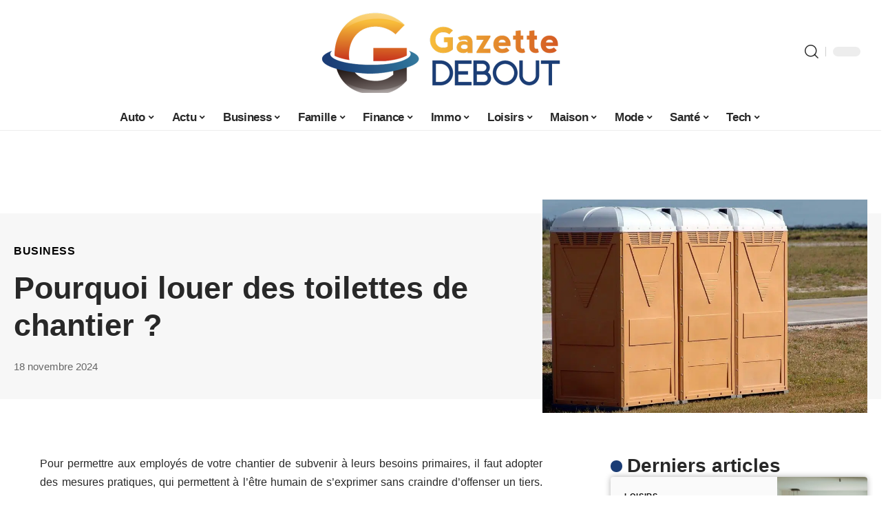

--- FILE ---
content_type: text/html; charset=UTF-8
request_url: https://www.gazettedebout.org/pourquoi-louer-des-toilettes-de-chantier/
body_size: 51884
content:
<!DOCTYPE html>
<html lang="fr-FR">
<head><meta charset="UTF-8"><script>if(navigator.userAgent.match(/MSIE|Internet Explorer/i)||navigator.userAgent.match(/Trident\/7\..*?rv:11/i)){var href=document.location.href;if(!href.match(/[?&]nowprocket/)){if(href.indexOf("?")==-1){if(href.indexOf("#")==-1){document.location.href=href+"?nowprocket=1"}else{document.location.href=href.replace("#","?nowprocket=1#")}}else{if(href.indexOf("#")==-1){document.location.href=href+"&nowprocket=1"}else{document.location.href=href.replace("#","&nowprocket=1#")}}}}</script><script>(()=>{class RocketLazyLoadScripts{constructor(){this.v="1.2.6",this.triggerEvents=["keydown","mousedown","mousemove","touchmove","touchstart","touchend","wheel"],this.userEventHandler=this.t.bind(this),this.touchStartHandler=this.i.bind(this),this.touchMoveHandler=this.o.bind(this),this.touchEndHandler=this.h.bind(this),this.clickHandler=this.u.bind(this),this.interceptedClicks=[],this.interceptedClickListeners=[],this.l(this),window.addEventListener("pageshow",(t=>{this.persisted=t.persisted,this.everythingLoaded&&this.m()})),this.CSPIssue=sessionStorage.getItem("rocketCSPIssue"),document.addEventListener("securitypolicyviolation",(t=>{this.CSPIssue||"script-src-elem"!==t.violatedDirective||"data"!==t.blockedURI||(this.CSPIssue=!0,sessionStorage.setItem("rocketCSPIssue",!0))})),document.addEventListener("DOMContentLoaded",(()=>{this.k()})),this.delayedScripts={normal:[],async:[],defer:[]},this.trash=[],this.allJQueries=[]}p(t){document.hidden?t.t():(this.triggerEvents.forEach((e=>window.addEventListener(e,t.userEventHandler,{passive:!0}))),window.addEventListener("touchstart",t.touchStartHandler,{passive:!0}),window.addEventListener("mousedown",t.touchStartHandler),document.addEventListener("visibilitychange",t.userEventHandler))}_(){this.triggerEvents.forEach((t=>window.removeEventListener(t,this.userEventHandler,{passive:!0}))),document.removeEventListener("visibilitychange",this.userEventHandler)}i(t){"HTML"!==t.target.tagName&&(window.addEventListener("touchend",this.touchEndHandler),window.addEventListener("mouseup",this.touchEndHandler),window.addEventListener("touchmove",this.touchMoveHandler,{passive:!0}),window.addEventListener("mousemove",this.touchMoveHandler),t.target.addEventListener("click",this.clickHandler),this.L(t.target,!0),this.S(t.target,"onclick","rocket-onclick"),this.C())}o(t){window.removeEventListener("touchend",this.touchEndHandler),window.removeEventListener("mouseup",this.touchEndHandler),window.removeEventListener("touchmove",this.touchMoveHandler,{passive:!0}),window.removeEventListener("mousemove",this.touchMoveHandler),t.target.removeEventListener("click",this.clickHandler),this.L(t.target,!1),this.S(t.target,"rocket-onclick","onclick"),this.M()}h(){window.removeEventListener("touchend",this.touchEndHandler),window.removeEventListener("mouseup",this.touchEndHandler),window.removeEventListener("touchmove",this.touchMoveHandler,{passive:!0}),window.removeEventListener("mousemove",this.touchMoveHandler)}u(t){t.target.removeEventListener("click",this.clickHandler),this.L(t.target,!1),this.S(t.target,"rocket-onclick","onclick"),this.interceptedClicks.push(t),t.preventDefault(),t.stopPropagation(),t.stopImmediatePropagation(),this.M()}O(){window.removeEventListener("touchstart",this.touchStartHandler,{passive:!0}),window.removeEventListener("mousedown",this.touchStartHandler),this.interceptedClicks.forEach((t=>{t.target.dispatchEvent(new MouseEvent("click",{view:t.view,bubbles:!0,cancelable:!0}))}))}l(t){EventTarget.prototype.addEventListenerWPRocketBase=EventTarget.prototype.addEventListener,EventTarget.prototype.addEventListener=function(e,i,o){"click"!==e||t.windowLoaded||i===t.clickHandler||t.interceptedClickListeners.push({target:this,func:i,options:o}),(this||window).addEventListenerWPRocketBase(e,i,o)}}L(t,e){this.interceptedClickListeners.forEach((i=>{i.target===t&&(e?t.removeEventListener("click",i.func,i.options):t.addEventListener("click",i.func,i.options))})),t.parentNode!==document.documentElement&&this.L(t.parentNode,e)}D(){return new Promise((t=>{this.P?this.M=t:t()}))}C(){this.P=!0}M(){this.P=!1}S(t,e,i){t.hasAttribute&&t.hasAttribute(e)&&(event.target.setAttribute(i,event.target.getAttribute(e)),event.target.removeAttribute(e))}t(){this._(this),"loading"===document.readyState?document.addEventListener("DOMContentLoaded",this.R.bind(this)):this.R()}k(){let t=[];document.querySelectorAll("script[type=rocketlazyloadscript][data-rocket-src]").forEach((e=>{let i=e.getAttribute("data-rocket-src");if(i&&!i.startsWith("data:")){0===i.indexOf("//")&&(i=location.protocol+i);try{const o=new URL(i).origin;o!==location.origin&&t.push({src:o,crossOrigin:e.crossOrigin||"module"===e.getAttribute("data-rocket-type")})}catch(t){}}})),t=[...new Map(t.map((t=>[JSON.stringify(t),t]))).values()],this.T(t,"preconnect")}async R(){this.lastBreath=Date.now(),this.j(this),this.F(this),this.I(),this.W(),this.q(),await this.A(this.delayedScripts.normal),await this.A(this.delayedScripts.defer),await this.A(this.delayedScripts.async);try{await this.U(),await this.H(this),await this.J()}catch(t){console.error(t)}window.dispatchEvent(new Event("rocket-allScriptsLoaded")),this.everythingLoaded=!0,this.D().then((()=>{this.O()})),this.N()}W(){document.querySelectorAll("script[type=rocketlazyloadscript]").forEach((t=>{t.hasAttribute("data-rocket-src")?t.hasAttribute("async")&&!1!==t.async?this.delayedScripts.async.push(t):t.hasAttribute("defer")&&!1!==t.defer||"module"===t.getAttribute("data-rocket-type")?this.delayedScripts.defer.push(t):this.delayedScripts.normal.push(t):this.delayedScripts.normal.push(t)}))}async B(t){if(await this.G(),!0!==t.noModule||!("noModule"in HTMLScriptElement.prototype))return new Promise((e=>{let i;function o(){(i||t).setAttribute("data-rocket-status","executed"),e()}try{if(navigator.userAgent.indexOf("Firefox/")>0||""===navigator.vendor||this.CSPIssue)i=document.createElement("script"),[...t.attributes].forEach((t=>{let e=t.nodeName;"type"!==e&&("data-rocket-type"===e&&(e="type"),"data-rocket-src"===e&&(e="src"),i.setAttribute(e,t.nodeValue))})),t.text&&(i.text=t.text),i.hasAttribute("src")?(i.addEventListener("load",o),i.addEventListener("error",(function(){i.setAttribute("data-rocket-status","failed-network"),e()})),setTimeout((()=>{i.isConnected||e()}),1)):(i.text=t.text,o()),t.parentNode.replaceChild(i,t);else{const i=t.getAttribute("data-rocket-type"),s=t.getAttribute("data-rocket-src");i?(t.type=i,t.removeAttribute("data-rocket-type")):t.removeAttribute("type"),t.addEventListener("load",o),t.addEventListener("error",(i=>{this.CSPIssue&&i.target.src.startsWith("data:")?(console.log("WPRocket: data-uri blocked by CSP -> fallback"),t.removeAttribute("src"),this.B(t).then(e)):(t.setAttribute("data-rocket-status","failed-network"),e())})),s?(t.removeAttribute("data-rocket-src"),t.src=s):t.src="data:text/javascript;base64,"+window.btoa(unescape(encodeURIComponent(t.text)))}}catch(i){t.setAttribute("data-rocket-status","failed-transform"),e()}}));t.setAttribute("data-rocket-status","skipped")}async A(t){const e=t.shift();return e&&e.isConnected?(await this.B(e),this.A(t)):Promise.resolve()}q(){this.T([...this.delayedScripts.normal,...this.delayedScripts.defer,...this.delayedScripts.async],"preload")}T(t,e){var i=document.createDocumentFragment();t.forEach((t=>{const o=t.getAttribute&&t.getAttribute("data-rocket-src")||t.src;if(o&&!o.startsWith("data:")){const s=document.createElement("link");s.href=o,s.rel=e,"preconnect"!==e&&(s.as="script"),t.getAttribute&&"module"===t.getAttribute("data-rocket-type")&&(s.crossOrigin=!0),t.crossOrigin&&(s.crossOrigin=t.crossOrigin),t.integrity&&(s.integrity=t.integrity),i.appendChild(s),this.trash.push(s)}})),document.head.appendChild(i)}j(t){let e={};function i(i,o){return e[o].eventsToRewrite.indexOf(i)>=0&&!t.everythingLoaded?"rocket-"+i:i}function o(t,o){!function(t){e[t]||(e[t]={originalFunctions:{add:t.addEventListener,remove:t.removeEventListener},eventsToRewrite:[]},t.addEventListener=function(){arguments[0]=i(arguments[0],t),e[t].originalFunctions.add.apply(t,arguments)},t.removeEventListener=function(){arguments[0]=i(arguments[0],t),e[t].originalFunctions.remove.apply(t,arguments)})}(t),e[t].eventsToRewrite.push(o)}function s(e,i){let o=e[i];e[i]=null,Object.defineProperty(e,i,{get:()=>o||function(){},set(s){t.everythingLoaded?o=s:e["rocket"+i]=o=s}})}o(document,"DOMContentLoaded"),o(window,"DOMContentLoaded"),o(window,"load"),o(window,"pageshow"),o(document,"readystatechange"),s(document,"onreadystatechange"),s(window,"onload"),s(window,"onpageshow");try{Object.defineProperty(document,"readyState",{get:()=>t.rocketReadyState,set(e){t.rocketReadyState=e},configurable:!0}),document.readyState="loading"}catch(t){console.log("WPRocket DJE readyState conflict, bypassing")}}F(t){let e;function i(e){return t.everythingLoaded?e:e.split(" ").map((t=>"load"===t||0===t.indexOf("load.")?"rocket-jquery-load":t)).join(" ")}function o(o){function s(t){const e=o.fn[t];o.fn[t]=o.fn.init.prototype[t]=function(){return this[0]===window&&("string"==typeof arguments[0]||arguments[0]instanceof String?arguments[0]=i(arguments[0]):"object"==typeof arguments[0]&&Object.keys(arguments[0]).forEach((t=>{const e=arguments[0][t];delete arguments[0][t],arguments[0][i(t)]=e}))),e.apply(this,arguments),this}}o&&o.fn&&!t.allJQueries.includes(o)&&(o.fn.ready=o.fn.init.prototype.ready=function(e){return t.domReadyFired?e.bind(document)(o):document.addEventListener("rocket-DOMContentLoaded",(()=>e.bind(document)(o))),o([])},s("on"),s("one"),t.allJQueries.push(o)),e=o}o(window.jQuery),Object.defineProperty(window,"jQuery",{get:()=>e,set(t){o(t)}})}async H(t){const e=document.querySelector("script[data-webpack]");e&&(await async function(){return new Promise((t=>{e.addEventListener("load",t),e.addEventListener("error",t)}))}(),await t.K(),await t.H(t))}async U(){this.domReadyFired=!0;try{document.readyState="interactive"}catch(t){}await this.G(),document.dispatchEvent(new Event("rocket-readystatechange")),await this.G(),document.rocketonreadystatechange&&document.rocketonreadystatechange(),await this.G(),document.dispatchEvent(new Event("rocket-DOMContentLoaded")),await this.G(),window.dispatchEvent(new Event("rocket-DOMContentLoaded"))}async J(){try{document.readyState="complete"}catch(t){}await this.G(),document.dispatchEvent(new Event("rocket-readystatechange")),await this.G(),document.rocketonreadystatechange&&document.rocketonreadystatechange(),await this.G(),window.dispatchEvent(new Event("rocket-load")),await this.G(),window.rocketonload&&window.rocketonload(),await this.G(),this.allJQueries.forEach((t=>t(window).trigger("rocket-jquery-load"))),await this.G();const t=new Event("rocket-pageshow");t.persisted=this.persisted,window.dispatchEvent(t),await this.G(),window.rocketonpageshow&&window.rocketonpageshow({persisted:this.persisted}),this.windowLoaded=!0}m(){document.onreadystatechange&&document.onreadystatechange(),window.onload&&window.onload(),window.onpageshow&&window.onpageshow({persisted:this.persisted})}I(){const t=new Map;document.write=document.writeln=function(e){const i=document.currentScript;i||console.error("WPRocket unable to document.write this: "+e);const o=document.createRange(),s=i.parentElement;let n=t.get(i);void 0===n&&(n=i.nextSibling,t.set(i,n));const c=document.createDocumentFragment();o.setStart(c,0),c.appendChild(o.createContextualFragment(e)),s.insertBefore(c,n)}}async G(){Date.now()-this.lastBreath>45&&(await this.K(),this.lastBreath=Date.now())}async K(){return document.hidden?new Promise((t=>setTimeout(t))):new Promise((t=>requestAnimationFrame(t)))}N(){this.trash.forEach((t=>t.remove()))}static run(){const t=new RocketLazyLoadScripts;t.p(t)}}RocketLazyLoadScripts.run()})();</script>
    
    <meta http-equiv="X-UA-Compatible" content="IE=edge">
    <meta name="viewport" content="width=device-width, initial-scale=1">
    <link rel="profile" href="https://gmpg.org/xfn/11">
	<meta name='robots' content='index, follow, max-image-preview:large, max-snippet:-1, max-video-preview:-1' />
            <link rel="apple-touch-icon" href="https://www.gazettedebout.org/wp-content/uploads/gazettedebout.org-512x512_2.png"/>
		            <meta name="msapplication-TileColor" content="#ffffff">
            <meta name="msapplication-TileImage" content="https://www.gazettedebout.org/wp-content/uploads/gazettedebout.org-512x512_2.png"/>
		<meta http-equiv="Content-Security-Policy" content="upgrade-insecure-requests">

	<!-- This site is optimized with the Yoast SEO plugin v26.7 - https://yoast.com/wordpress/plugins/seo/ -->
	<title>Pourquoi louer des toilettes de chantier ? - Gazette Debout</title><link rel="preload" data-rocket-preload as="font" href="https://www.gazettedebout.org/wp-content/themes/foxiz/assets/fonts/icons.woff2" crossorigin><style id="wpr-usedcss">img:is([sizes=auto i],[sizes^="auto," i]){contain-intrinsic-size:3000px 1500px}.block-wrap>.block-inner>.p-grid,.block-wrap>.block-inner>.p-wrap,.entry-content,.footer-wrap,.mega-dropdown,.ruby-table-contents,.single-footer,.single-header,.single-sidebar,.swiper-container,.swiper-wrapper .p-wrap,.widget{contain:style layout}.single-footer{content-visibility:auto;contain-intrinsic-size:1100px}@media(min-width:768px){.single-footer{contain-intrinsic-size:475px}}body,html{font-family:-apple-system,BlinkMacSystemFont,"Segoe UI",Roboto,Helvetica,Arial,sans-serif,"Apple Color Emoji","Segoe UI Emoji","Segoe UI Symbol"!important}a,address,article,aside,code,div,dl,dt,em,fieldset,figcaption,footer,form,h1,h2,h3,header,label,legend,li,main,nav,p,section,span,strong,time,tr,ul{font-family:inherit}img.emoji{display:inline!important;border:none!important;box-shadow:none!important;height:1em!important;width:1em!important;margin:0 .07em!important;vertical-align:-.1em!important;background:0 0!important;padding:0!important}:root{--direction-multiplier:1}body.rtl{--direction-multiplier:-1}.elementor-screen-only{height:1px;margin:-1px;overflow:hidden;padding:0;position:absolute;top:-10000em;width:1px;clip:rect(0,0,0,0);border:0}.elementor *,.elementor :after,.elementor :before{box-sizing:border-box}.elementor a{box-shadow:none;text-decoration:none}.elementor img{border:none;border-radius:0;box-shadow:none;height:auto;max-width:100%}.elementor .elementor-widget:not(.elementor-widget-text-editor):not(.elementor-widget-theme-post-content) figure{margin:0}.elementor iframe,.elementor object,.elementor video{border:none;line-height:1;margin:0;max-width:100%;width:100%}.elementor-element{--flex-direction:initial;--flex-wrap:initial;--justify-content:initial;--align-items:initial;--align-content:initial;--gap:initial;--flex-basis:initial;--flex-grow:initial;--flex-shrink:initial;--order:initial;--align-self:initial;align-self:var(--align-self);flex-basis:var(--flex-basis);flex-grow:var(--flex-grow);flex-shrink:var(--flex-shrink);order:var(--order)}.elementor-element:where(.e-con-full,.elementor-widget){align-content:var(--align-content);align-items:var(--align-items);flex-direction:var(--flex-direction);flex-wrap:var(--flex-wrap);gap:var(--row-gap) var(--column-gap);justify-content:var(--justify-content)}.elementor-invisible{visibility:hidden}:root{--page-title-display:block}.elementor-widget-wrap{align-content:flex-start;flex-wrap:wrap;position:relative;width:100%}.elementor:not(.elementor-bc-flex-widget) .elementor-widget-wrap{display:flex}.elementor-widget-wrap>.elementor-element{width:100%}.elementor-widget-wrap.e-swiper-container{width:calc(100% - (var(--e-column-margin-left,0px) + var(--e-column-margin-right,0px)))}.elementor-widget{position:relative}.elementor-widget:not(:last-child){margin-bottom:var(--kit-widget-spacing,20px)}@media (min-width:1025px){#elementor-device-mode:after{content:"desktop"}}@media (min-width:-1){#elementor-device-mode:after{content:"widescreen"}}@media (max-width:-1){#elementor-device-mode:after{content:"laptop";content:"tablet_extra"}}@media (max-width:1024px){#elementor-device-mode:after{content:"tablet"}}@media (max-width:-1){#elementor-device-mode:after{content:"mobile_extra"}}@media (prefers-reduced-motion:no-preference){html{scroll-behavior:smooth}}.e-con{--border-radius:0;--border-top-width:0px;--border-right-width:0px;--border-bottom-width:0px;--border-left-width:0px;--border-style:initial;--border-color:initial;--container-widget-width:100%;--container-widget-height:initial;--container-widget-flex-grow:0;--container-widget-align-self:initial;--content-width:min(100%,var(--container-max-width,1140px));--width:100%;--min-height:initial;--height:auto;--text-align:initial;--margin-top:0px;--margin-right:0px;--margin-bottom:0px;--margin-left:0px;--padding-top:var(--container-default-padding-top,10px);--padding-right:var(--container-default-padding-right,10px);--padding-bottom:var(--container-default-padding-bottom,10px);--padding-left:var(--container-default-padding-left,10px);--position:relative;--z-index:revert;--overflow:visible;--gap:var(--widgets-spacing,20px);--row-gap:var(--widgets-spacing-row,20px);--column-gap:var(--widgets-spacing-column,20px);--overlay-mix-blend-mode:initial;--overlay-opacity:1;--overlay-transition:0.3s;--e-con-grid-template-columns:repeat(3,1fr);--e-con-grid-template-rows:repeat(2,1fr);border-radius:var(--border-radius);height:var(--height);min-height:var(--min-height);min-width:0;overflow:var(--overflow);position:var(--position);width:var(--width);z-index:var(--z-index);--flex-wrap-mobile:wrap;margin-block-end:var(--margin-block-end);margin-block-start:var(--margin-block-start);margin-inline-end:var(--margin-inline-end);margin-inline-start:var(--margin-inline-start);padding-inline-end:var(--padding-inline-end);padding-inline-start:var(--padding-inline-start)}.e-con:where(:not(.e-div-block-base)){transition:background var(--background-transition,.3s),border var(--border-transition,.3s),box-shadow var(--border-transition,.3s),transform var(--e-con-transform-transition-duration,.4s)}.e-con{--margin-block-start:var(--margin-top);--margin-block-end:var(--margin-bottom);--margin-inline-start:var(--margin-left);--margin-inline-end:var(--margin-right);--padding-inline-start:var(--padding-left);--padding-inline-end:var(--padding-right);--padding-block-start:var(--padding-top);--padding-block-end:var(--padding-bottom);--border-block-start-width:var(--border-top-width);--border-block-end-width:var(--border-bottom-width);--border-inline-start-width:var(--border-left-width);--border-inline-end-width:var(--border-right-width)}body.rtl .e-con{--padding-inline-start:var(--padding-right);--padding-inline-end:var(--padding-left);--margin-inline-start:var(--margin-right);--margin-inline-end:var(--margin-left);--border-inline-start-width:var(--border-right-width);--border-inline-end-width:var(--border-left-width)}.e-con.e-flex{--flex-direction:column;--flex-basis:auto;--flex-grow:0;--flex-shrink:1;flex:var(--flex-grow) var(--flex-shrink) var(--flex-basis)}.e-con>.e-con-inner{padding-block-end:var(--padding-block-end);padding-block-start:var(--padding-block-start);text-align:var(--text-align)}.e-con.e-flex>.e-con-inner{flex-direction:var(--flex-direction)}.e-con,.e-con>.e-con-inner{display:var(--display)}.e-con-boxed.e-flex{align-content:normal;align-items:normal;flex-direction:column;flex-wrap:nowrap;justify-content:normal}.e-con-boxed{gap:initial;text-align:initial}.e-con.e-flex>.e-con-inner{align-content:var(--align-content);align-items:var(--align-items);align-self:auto;flex-basis:auto;flex-grow:1;flex-shrink:1;flex-wrap:var(--flex-wrap);justify-content:var(--justify-content)}.e-con>.e-con-inner{gap:var(--row-gap) var(--column-gap);height:100%;margin:0 auto;max-width:var(--content-width);padding-inline-end:0;padding-inline-start:0;width:100%}:is(.elementor-section-wrap,[data-elementor-id])>.e-con{--margin-left:auto;--margin-right:auto;max-width:min(100%,var(--width))}.e-con .elementor-widget.elementor-widget{margin-block-end:0}.e-con:before,.e-con>.elementor-motion-effects-container>.elementor-motion-effects-layer:before{border-block-end-width:var(--border-block-end-width);border-block-start-width:var(--border-block-start-width);border-color:var(--border-color);border-inline-end-width:var(--border-inline-end-width);border-inline-start-width:var(--border-inline-start-width);border-radius:var(--border-radius);border-style:var(--border-style);content:var(--background-overlay);display:block;height:max(100% + var(--border-top-width) + var(--border-bottom-width),100%);left:calc(0px - var(--border-left-width));mix-blend-mode:var(--overlay-mix-blend-mode);opacity:var(--overlay-opacity);position:absolute;top:calc(0px - var(--border-top-width));transition:var(--overlay-transition,.3s);width:max(100% + var(--border-left-width) + var(--border-right-width),100%)}.e-con:before{transition:background var(--overlay-transition,.3s),border-radius var(--border-transition,.3s),opacity var(--overlay-transition,.3s)}.e-con .elementor-widget{min-width:0}.e-con .elementor-widget.e-widget-swiper{width:100%}.e-con>.e-con-inner>.elementor-widget>.elementor-widget-container,.e-con>.elementor-widget>.elementor-widget-container{height:100%}.e-con.e-con>.e-con-inner>.elementor-widget,.elementor.elementor .e-con>.elementor-widget{max-width:100%}.e-con .elementor-widget:not(:last-child){--kit-widget-spacing:0px}@media (max-width:767px){#elementor-device-mode:after{content:"mobile"}.e-con.e-flex{--width:100%;--flex-wrap:var(--flex-wrap-mobile)}}.elementor-element:where(:not(.e-con)):where(:not(.e-div-block-base)) .elementor-widget-container,.elementor-element:where(:not(.e-con)):where(:not(.e-div-block-base)):not(:has(.elementor-widget-container)){transition:background .3s,border .3s,border-radius .3s,box-shadow .3s,transform var(--e-transform-transition-duration,.4s)}.animated{animation-duration:1.25s}.animated.infinite{animation-iteration-count:infinite}.animated.reverse{animation-direction:reverse;animation-fill-mode:forwards}@media (prefers-reduced-motion:reduce){.animated{animation:none!important}html *{transition-delay:0s!important;transition-duration:0s!important}}.elementor-kit-5169{--e-global-color-primary:#6EC1E4;--e-global-color-secondary:#54595F;--e-global-color-text:#7A7A7A;--e-global-color-accent:#61CE70;--e-global-typography-primary-font-family:"Roboto";--e-global-typography-primary-font-weight:600;--e-global-typography-secondary-font-family:"Roboto Slab";--e-global-typography-secondary-font-weight:400;--e-global-typography-text-font-family:"Roboto";--e-global-typography-text-font-weight:400;--e-global-typography-accent-font-family:"Roboto";--e-global-typography-accent-font-weight:500}.e-con{--container-max-width:1140px}.elementor-widget:not(:last-child){margin-block-end:20px}.elementor-element{--widgets-spacing:20px 20px;--widgets-spacing-row:20px;--widgets-spacing-column:20px}h1.entry-title{display:var(--page-title-display)}@media(max-width:1024px){.e-con{--container-max-width:1024px}}@media(max-width:767px){.e-con{--container-max-width:767px}}:root{--effect:all .25s cubic-bezier(0.32, 0.74, 0.57, 1);--timing:cubic-bezier(0.32, 0.74, 0.57, 1);--shadow-12:#0000001f;--shadow-2:#00000005;--round-3:3px;--height-34:34px;--height-40:40px;--padding-40:0 40px;--round-5:5px;--round-7:7px;--shadow-7:#00000012;--dark-accent:#191c20;--dark-accent-0:#191c2000;--dark-accent-90:#191c20f2;--meta-b-family:inherit;--meta-b-fcolor:#282828;--meta-b-fspace:normal;--meta-b-fstyle:normal;--meta-b-fweight:600;--meta-b-transform:none;--nav-bg:#fff;--subnav-bg:#fff;--indicator-bg-from:#ff0084;--nav-bg-from:#fff;--subnav-bg-from:#fff;--indicator-bg-to:#2c2cf8;--nav-bg-to:#fff;--subnav-bg-to:#fff;--bottom-border-color:var(--flex-gray-20);--column-border-color:var(--flex-gray-20);--audio-color:#ffa052;--excerpt-color:#666;--g-color:#ff184e;--gallery-color:#729dff;--heading-color:var(--body-fcolor);--nav-color:#282828;--privacy-color:#fff;--review-color:#ffc300;--subnav-color:#282828;--video-color:#ffc300;--nav-color-10:#28282820;--subnav-color-10:#28282820;--g-color-90:#ff184ee6;--absolute-dark:#242424;--body-family:'Oxygen',sans-serif;--btn-family:'Encode Sans Condensed',sans-serif;--cat-family:'Oxygen',sans-serif;--dwidgets-family:'Oxygen',sans-serif;--h1-family:'Encode Sans Condensed',sans-serif;--h2-family:'Encode Sans Condensed',sans-serif;--h3-family:'Encode Sans Condensed',sans-serif;--h4-family:'Encode Sans Condensed',sans-serif;--h5-family:'Encode Sans Condensed',sans-serif;--h6-family:'Encode Sans Condensed',sans-serif;--input-family:'Encode Sans Condensed',sans-serif;--menu-family:'Encode Sans Condensed',sans-serif;--meta-family:'Encode Sans Condensed',sans-serif;--submenu-family:'Encode Sans Condensed',sans-serif;--tagline-family:'Encode Sans Condensed',sans-serif;--body-fcolor:#282828;--btn-fcolor:inherit;--h1-fcolor:inherit;--h2-fcolor:inherit;--h3-fcolor:inherit;--h4-fcolor:inherit;--h5-fcolor:inherit;--h6-fcolor:inherit;--input-fcolor:inherit;--meta-fcolor:#666;--tagline-fcolor:inherit;--body-fsize:16px;--btn-fsize:12px;--cat-fsize:10px;--dwidgets-fsize:13px;--excerpt-fsize:14px;--h1-fsize:40px;--h2-fsize:28px;--h3-fsize:22px;--h4-fsize:16px;--h5-fsize:14px;--h6-fsize:13px;--headline-fsize:45px;--input-fsize:14px;--menu-fsize:17px;--meta-fsize:13px;--submenu-fsize:13px;--tagline-fsize:28px;--body-fspace:normal;--btn-fspace:normal;--cat-fspace:.07em;--dwidgets-fspace:0;--h1-fspace:normal;--h2-fspace:normal;--h3-fspace:normal;--h4-fspace:normal;--h5-fspace:normal;--h6-fspace:normal;--input-fspace:normal;--menu-fspace:-.02em;--meta-fspace:normal;--submenu-fspace:-.02em;--tagline-fspace:normal;--body-fstyle:normal;--btn-fstyle:normal;--cat-fstyle:normal;--dwidgets-fstyle:normal;--h1-fstyle:normal;--h2-fstyle:normal;--h3-fstyle:normal;--h4-fstyle:normal;--h5-fstyle:normal;--h6-fstyle:normal;--input-fstyle:normal;--menu-fstyle:normal;--meta-fstyle:normal;--submenu-fstyle:normal;--tagline-fstyle:normal;--body-fweight:400;--btn-fweight:700;--cat-fweight:700;--dwidgets-fweight:600;--h1-fweight:700;--h2-fweight:700;--h3-fweight:700;--h4-fweight:700;--h5-fweight:700;--h6-fweight:600;--input-fweight:400;--menu-fweight:600;--meta-fweight:400;--submenu-fweight:500;--tagline-fweight:400;--flex-gray-15:#88888826;--flex-gray-20:#88888833;--flex-gray-40:#88888866;--flex-gray-7:#88888812;--indicator-height:4px;--nav-height:60px;--absolute-light:#ddd;--solid-light:#fafafa;--em-mini:.8em;--rem-mini:.8rem;--transparent-nav-color:#fff;--swiper-navigation-size:44px;--tagline-s-fsize:22px;--em-small:.92em;--rem-small:.92rem;--bottom-spacing:35px;--box-spacing:5%;--el-spacing:12px;--heading-sub-color:var(--g-color);--body-transform:none;--btn-transform:none;--cat-transform:uppercase;--dwidgets-transform:none;--h1-transform:none;--h2-transform:none;--h3-transform:none;--h4-transform:none;--h5-transform:none;--h6-transform:none;--input-transform:none;--menu-transform:none;--meta-transform:none;--submenu-transform:none;--tagline-transform:none;--absolute-white:#fff;--solid-white:#fff;--absolute-white-0:#ffffff00;--absolute-white-90:#fffffff2;--max-width-wo-sb:100%}.light-scheme,[data-theme=dark]{--shadow-12:#00000066;--shadow-2:#00000033;--shadow-7:#0000004d;--dark-accent:#0e0f12;--dark-accent-0:#0e0f1200;--dark-accent-90:#0e0f12f2;--meta-b-fcolor:#fff;--nav-bg:#131518;--subnav-bg:#191c20;--nav-bg-from:#131518;--subnav-bg-from:#191c20;--nav-bg-to:#131518;--subnav-bg-to:#191c20;--bcrumb-color:#fff;--excerpt-color:#ddd;--heading-color:var(--body-fcolor);--nav-color:#fff;--subnav-color:#fff;--nav-color-10:#ffffff15;--subnav-color-10:#ffffff15;--body-fcolor:#fff;--h1-fcolor:#fff;--h2-fcolor:#fff;--h3-fcolor:#fff;--h4-fcolor:#fff;--h5-fcolor:#fff;--h6-fcolor:#fff;--headline-fcolor:#fff;--input-fcolor:#fff;--meta-fcolor:#bbb;--tagline-fcolor:#fff;--flex-gray-15:#88888840;--flex-gray-20:#8888884d;--flex-gray-7:#88888818;--solid-light:#333;--heading-sub-color:var(--g-color);--solid-white:#191c20}body .light-scheme [data-mode=default],body:not([data-theme=dark]) [data-mode=dark],body[data-theme=dark] [data-mode=default]{display:none!important}body .light-scheme [data-mode=dark]{display:inherit!important}.light-scheme input::placeholder,[data-theme=dark] input::placeholder{color:var(--absolute-light)}a,address,body,caption,code,div,dl,dt,em,fieldset,form,h1,h2,h3,html,iframe,label,legend,li,object,p,s,span,strong,table,tbody,tr,tt,ul{font-family:inherit;font-size:100%;font-weight:inherit;font-style:inherit;line-height:inherit;margin:0;padding:0;vertical-align:baseline;border:0;outline:0}html{font-size:var(--body-fsize);overflow-x:hidden;-ms-text-size-adjust:100%;-webkit-text-size-adjust:100%;text-size-adjust:100%}body{font-family:var(--body-family);font-size:var(--body-fsize);font-weight:var(--body-fweight);font-style:var(--body-fstyle);line-height:1.7;display:block;margin:0;letter-spacing:var(--body-fspace);text-transform:var(--body-transform);color:var(--body-fcolor);background-color:var(--solid-white)}body.rtl{direction:rtl}*{-moz-box-sizing:border-box;-webkit-box-sizing:border-box;box-sizing:border-box}:after,:before{-moz-box-sizing:border-box;-webkit-box-sizing:border-box;box-sizing:border-box}.site{position:relative;display:block}.site *{-webkit-font-smoothing:antialiased;-moz-osx-font-smoothing:grayscale;text-rendering:optimizeLegibility}.site-outer{position:relative;display:block;max-width:100%;background-color:var(--solid-white)}.top-spacing .site-outer{-webkit-transition:margin .5s var(--timing);transition:margin .5s var(--timing)}.site-wrap{position:relative;display:block;margin:0;padding:0}.site-wrap{z-index:1;min-height:45vh}button,input{overflow:visible}canvas,progress,video{display:inline-block}progress{vertical-align:baseline}[type=checkbox],[type=radio],legend{box-sizing:border-box;padding:0}figure{display:block;margin:0}em{font-weight:400;font-style:italic}dt{font-weight:700}address{font-style:italic}code{font-family:monospace,monospace;font-size:.9em}a{text-decoration:none;color:inherit;background-color:transparent}strong{font-weight:700}code{font-family:Courier,monospace;padding:5px;background-color:var(--flex-gray-7)}img{max-width:100%;height:auto;vertical-align:middle;border-style:none;-webkit-object-fit:cover;object-fit:cover}svg:not(:root){overflow:hidden}button,input,optgroup,select,textarea{text-transform:none;color:inherit;outline:0!important}select{line-height:22px;position:relative;max-width:100%;padding:10px;border-color:var(--flex-gray-15);border-radius:var(--round-5);outline:0!important;background:url('data:image/svg+xml;utf8,<svg xmlns="http://www.w3.org/2000/svg" viewBox="0 0 24 24"><path d="M12 15a1 1 0 0 1-.707-.293l-3-3a1 1 0 0 1 1.414-1.414L12 12.586l2.293-2.293a1 1 0 0 1 1.414 1.414l-3 3A1 1 0 0 1 12 15z"/></svg>') right 5px top 50% no-repeat;background-size:22px;-moz-appearance:none;-webkit-appearance:none;appearance:none}select option{background-color:var(--solid-white)}[type=reset],[type=submit],button,html [type=button]{-webkit-appearance:button}[type=button]::-moz-focus-inner,[type=reset]::-moz-focus-inner,[type=submit]::-moz-focus-inner,button::-moz-focus-inner{padding:0;border-style:none}[type=button]:-moz-focusring,[type=reset]:-moz-focusring,[type=submit]:-moz-focusring,button:-moz-focusring{outline:ButtonText dotted 1px}fieldset{padding:0}legend{font-weight:700;display:table;max-width:100%;white-space:normal;color:inherit}textarea{overflow:auto}[type=number]::-webkit-inner-spin-button,[type=number]::-webkit-outer-spin-button{height:auto}[type=search]::-webkit-search-cancel-button,[type=search]::-webkit-search-decoration{-webkit-appearance:none}::-webkit-file-upload-button{font:inherit;-webkit-appearance:button}[hidden],template{display:none}.clearfix:after,.clearfix:before{display:table;clear:both;content:' '}.hidden{display:none}input:disabled,select:disabled,textarea:disabled{opacity:.5;background-color:#ffcb3330}h1{font-family:var(--h1-family);font-size:var(--h1-fsize);font-weight:var(--h1-fweight);font-style:var(--h1-fstyle);line-height:var(--h1-fheight, 1.2);letter-spacing:var(--h1-fspace);text-transform:var(--h1-transform)}h1{color:var(--h1-fcolor)}h2{font-family:var(--h2-family);font-size:var(--h2-fsize);font-weight:var(--h2-fweight);font-style:var(--h2-fstyle);line-height:var(--h2-fheight, 1.25);letter-spacing:var(--h2-fspace);text-transform:var(--h2-transform)}h2{color:var(--h2-fcolor)}.h3,h3{font-family:var(--h3-family);font-size:var(--h3-fsize);font-weight:var(--h3-fweight);font-style:var(--h3-fstyle);line-height:var(--h3-fheight, 1.3);letter-spacing:var(--h3-fspace);text-transform:var(--h3-transform)}h3{color:var(--h3-fcolor)}.h4{font-family:var(--h4-family);font-size:var(--h4-fsize);font-weight:var(--h4-fweight);font-style:var(--h4-fstyle);line-height:var(--h4-fheight, 1.45);letter-spacing:var(--h4-fspace);text-transform:var(--h4-transform)}.h5{font-family:var(--h5-family);font-size:var(--h5-fsize);font-weight:var(--h5-fweight);font-style:var(--h5-fstyle);line-height:var(--h5-fheight, 1.5);letter-spacing:var(--h5-fspace);text-transform:var(--h5-transform)}.p-categories{font-family:var(--cat-family);font-size:var(--cat-fsize);font-weight:var(--cat-fweight);font-style:var(--cat-fstyle);letter-spacing:var(--cat-fspace);text-transform:var(--cat-transform)}.is-meta,.user-form label{font-family:var(--meta-family);font-size:var(--meta-fsize);font-weight:var(--meta-fweight);font-style:var(--meta-fstyle);letter-spacing:var(--meta-fspace);text-transform:var(--meta-transform)}.tipsy-inner{font-family:var(--meta-family);font-weight:var(--meta-fweight);font-style:var(--meta-fstyle);letter-spacing:var(--meta-fspace);text-transform:var(--meta-transform);color:var(--meta-fcolor)}figcaption{font-family:var(--meta-family);font-size:var(--meta-fsize);font-weight:var(--meta-fweight);font-style:var(--meta-fstyle);letter-spacing:var(--meta-fspace);text-transform:var(--meta-transform)}.is-meta{color:var(--meta-fcolor)}input[type=email],input[type=number],input[type=password],input[type=search],input[type=text],input[type=url],textarea{font-family:var(--input-family);font-size:var(--input-fsize);font-weight:var(--input-fweight);font-style:var(--input-fstyle);line-height:1.5;letter-spacing:var(--input-fspace);text-transform:var(--input-transform);color:var(--input-fcolor)}textarea{font-size:var(--input-fsize)!important}.button,a.comment-reply-link,a.show-post-comment,button,input[type=submit]{font-family:var(--btn-family);font-size:var(--btn-fsize);font-weight:var(--btn-fweight);font-style:var(--btn-fstyle);letter-spacing:var(--btn-fspace);text-transform:var(--btn-transform)}.main-menu>li>a{font-family:var(--menu-family);font-size:var(--menu-fsize);font-weight:var(--menu-fweight);font-style:var(--menu-fstyle);line-height:1.5;letter-spacing:var(--menu-fspace);text-transform:var(--menu-transform)}.mobile-menu>li>a{font-family:'Encode Sans Condensed',sans-serif;font-size:1.1rem;font-weight:400;font-style:normal;line-height:1.5;letter-spacing:-.02em;text-transform:none}.mobile-qview a{font-family:'Encode Sans Condensed',sans-serif;font-size:16px;font-weight:600;font-style:normal;letter-spacing:-.02em;text-transform:none}.s-title{font-family:var(--headline-family,var(--h1-family));font-size:var(--headline-fsize, var(--h1-fsize));font-weight:var(--headline-fweight,var(--h1-fweight));font-style:var(--headline-fstyle,var(--h1-fstyle));letter-spacing:var(--headline-fspace, var(--h1-fspace));text-transform:var(--headline-transform,var(--h1-transform));color:var(--headline-fcolor,var(--h1-fcolor))}.s-title:not(.fw-headline){font-size:var(--headline-s-fsize, var(--h1-fsize))}.heading-title>*{font-family:var(--heading-family,inherit);font-size:var(--heading-fsize, inherit);font-weight:var(--heading-fweight,inherit);font-style:var(--heading-fstyle,inherit);letter-spacing:var(--heading-fspace, inherit);text-transform:var(--heading-transform,inherit)}.description-text{font-size:var(--excerpt-fsize)}.p-wrap .entry-summary{font-family:var(--excerpt-family,inherit);font-size:var(--excerpt-fsize);font-weight:var(--excerpt-fweight,inherit);font-style:var(--excerpt-fstyle,inherit);letter-spacing:var(--excerpt-fspace, inherit);text-transform:var(--excerpt-transform,inherit);color:var(--excerpt-color);column-count:var(--excerpt-columns,1);column-gap:var(--excerpt-gap,1.5em)}input[type=email],input[type=number],input[type=password],input[type=search],input[type=text],input[type=url]{line-height:22px;max-width:100%;padding:10px 20px;-webkit-transition:var(--effect);transition:var(--effect);white-space:nowrap;border:none;border-radius:var(--round-3);outline:0!important;background-color:var(--flex-gray-7);-webkit-box-shadow:none!important;box-shadow:none!important}button{cursor:pointer;border:none;border-radius:var(--round-3);outline:0!important;-webkit-box-shadow:none;box-shadow:none}.button,.entry-content button,input[type=submit]:not(.search-submit){line-height:var(--height-40);padding:var(--padding-40);cursor:pointer;-webkit-transition:var(--effect);transition:var(--effect);white-space:nowrap;color:var(--absolute-white);border:none;border-radius:var(--round-3);outline:0!important;background:var(--g-color);-webkit-box-shadow:none;box-shadow:none}.entry-content button:hover,input[type=submit]:not(.search-submit):hover{-webkit-box-shadow:0 4px 15px var(--g-color-90);box-shadow:0 4px 15px var(--g-color-90)}textarea{display:block;width:100%;max-width:100%;padding:10px 25px;-webkit-transition:var(--effect);transition:var(--effect);border:none;border-radius:var(--round-3);outline:0;background-color:var(--flex-gray-7);-webkit-box-shadow:none!important;box-shadow:none!important}.rb-container,.rb-wide-container{position:static;display:block;width:100%;max-width:var(--rb-width,1280px);margin-right:auto;margin-left:auto}.rb-wide-container{max-width:1500px}.edge-padding{padding-right:20px;padding-left:20px}.menu-item,.rb-section ul{list-style:none}.h3,.h4,.h5,h1,h2,h3{-ms-word-wrap:break-word;word-wrap:break-word}.icon-holder{display:flex;align-items:center}.svg-icon{width:1.5em;height:auto}.overlay-text .is-meta,.overlay-text .meta-inner{color:var(--absolute-light);--meta-fcolor:var(--absolute-light)}.overlay-text .entry-title,.overlay-text .s-title,.overlay-text .s-title.fw-headline{color:var(--absolute-white)}.overlay-text .entry-summary{color:var(--absolute-light)}.light-scheme{color:var(--body-fcolor);--pagi-bg:var(--solid-light)}input:-webkit-autofill,input:-webkit-autofill:active,input:-webkit-autofill:focus,input:-webkit-autofill:hover{transition:background-color 999999s ease-in-out 0s}.overlay-wrap{position:absolute;z-index:10;top:0;right:0;bottom:0;left:0;display:flex;align-items:flex-end;flex-flow:row nowrap;pointer-events:none}.overlay-inner{position:relative;display:block;width:100%;padding:20px;cursor:auto;pointer-events:auto}.p-gradient .overlay-inner{background:-webkit-gradient(linear,left top,left bottom,from(var(--dark-accent-0)),to(var(--dark-accent)));background:linear-gradient(to top,var(--dark-accent) 0,var(--dark-accent-90) 50%,var(--dark-accent-0) 100%)}.block-inner{display:flex;flex-flow:row wrap;flex-grow:1;row-gap:var(--bottom-spacing)}.is-gap-7 .block-inner{margin-right:-7px;margin-left:-7px;--column-gap:7px}.is-gap-10 .block-inner{margin-right:-10px;margin-left:-10px;--column-gap:10px}.is-gap-20 .block-inner{margin-right:-20px;margin-left:-20px;--column-gap:20px}.block-inner>*{flex-basis:100%;width:100%;padding-right:var(--column-gap,0);padding-left:var(--column-gap,0)}[class*=is-gap-]>.block-inner>*{padding-right:var(--column-gap,0);padding-left:var(--column-gap,0)}.effect-fadeout.activated a{opacity:.3}.effect-fadeout.activated a:focus,.effect-fadeout.activated a:hover{opacity:1}.is-hidden{display:none!important}.is-invisible{visibility:hidden;opacity:0}.rb-loader{font-size:10px;position:relative;display:none;overflow:hidden;width:3em;height:3em;transform:translateZ(0);animation:.8s linear infinite spin-loader;text-indent:-9999em;color:var(--g-color);border-radius:50%;background:currentColor;background:linear-gradient(to right,currentColor 10%,rgba(255,255,255,0) 50%)}.rb-loader:before{position:absolute;top:0;left:0;width:50%;height:50%;content:'';color:inherit;border-radius:100% 0 0 0;background:currentColor}.rb-loader:after{position:absolute;top:0;right:0;bottom:0;left:0;width:75%;height:75%;margin:auto;content:'';opacity:.5;border-radius:50%;background:var(--solid-white)}@-webkit-keyframes spin-loader{0%{transform:rotate(0)}100%{transform:rotate(360deg)}}@keyframes spin-loader{0%{transform:rotate(0)}100%{transform:rotate(360deg)}}.rb-loader.loader-absolute{position:absolute;bottom:50%;left:50%;display:block;margin-top:-1.5em;margin-left:-1.5em}.opacity-animate{-webkit-transition:opacity .25s var(--timing);transition:opacity .25s var(--timing)}.is-invisible{opacity:0}.pagination-trigger.is-disable{pointer-events:none;opacity:.5}.loadmore-trigger span,.pagination-trigger{font-size:var(--pagi-size, inherit);line-height:calc(var(--pagi-size, inherit) * 1.6);position:relative;display:inline-flex;align-items:center;flex-flow:row nowrap;min-height:var(--height-34);padding:var(--padding-40);-webkit-transition:var(--effect);transition:var(--effect);color:var(--pagi-color,currentColor);border-color:var(--pagi-accent-color,var(--flex-gray-7));border-radius:var(--round-7);background-color:var(--pagi-accent-color,var(--flex-gray-7))}.loadmore-trigger.loading span{opacity:0}.search-form{position:relative;display:flex;overflow:hidden;align-items:stretch;flex-flow:row nowrap;width:100%;border-radius:var(--round-7);background-color:var(--flex-gray-7)}.search-form input[type=search]{width:100%;padding:15px 15px 15px 5px;background:0 0!important}.search-submit{height:100%;padding:0 20px;cursor:pointer;-webkit-transition:var(--effect);transition:var(--effect);border:none;background-color:transparent;-webkit-box-shadow:none;box-shadow:none}.search-submit:active,.search-submit:hover{color:#fff;background-color:var(--g-color);-webkit-box-shadow:0 4px 15px var(--g-color-90);box-shadow:0 4px 15px var(--g-color-90)}.mfp-bg{position:fixed;z-index:9042;top:0;left:0;overflow:hidden;width:100%;height:100%;background:var(--dark-accent)}.mfp-wrap{position:fixed;z-index:9043;top:0;left:0;width:100%;height:100%;outline:0!important;-webkit-backface-visibility:hidden}.mfp-wrap button>*{pointer-events:none}.mfp-container{position:absolute;top:0;left:0;box-sizing:border-box;width:100%;height:100%;padding:0;text-align:center}.mfp-container:before{display:inline-block;height:100%;content:'';vertical-align:middle}.mfp-align-top .mfp-container:before{display:none}.mfp-content{position:relative;z-index:1045;display:inline-block;margin:0 auto;text-align:left;vertical-align:middle}.mfp-ajax-holder .mfp-content,.mfp-inline-holder .mfp-content{width:100%;cursor:auto}.mfp-ajax-cur{cursor:progress}.mfp-zoom-out-cur{cursor:zoom-out}.mfp-auto-cursor .mfp-content{cursor:auto}.mfp-arrow,.mfp-close,.mfp-counter{-moz-user-select:none;-webkit-user-select:none;user-select:none}.mfp-loading.mfp-figure{display:none}.mfp-hide{display:none!important}.mfp-s-error .mfp-content{display:none}button::-moz-focus-inner{padding:0;border:0}.mfp-arrow{position:absolute;top:50%;width:130px;height:110px;margin:0;margin-top:-55px;padding:0;opacity:.65;-webkit-tap-highlight-color:transparent}.mfp-arrow:active{margin-top:-54px}.mfp-arrow:focus,.mfp-arrow:hover{opacity:1}.mfp-arrow:after,.mfp-arrow:before{position:absolute;top:0;left:0;display:block;width:0;height:0;margin-top:35px;margin-left:35px;content:'';border:inset transparent}.mfp-arrow:after{top:8px;border-top-width:13px;border-bottom-width:13px}.mfp-arrow:before{opacity:.7;border-top-width:21px;border-bottom-width:21px}.mfp-iframe-holder .mfp-content{line-height:0;width:100%;max-width:900px}.mfp-iframe-scaler{overflow:hidden;width:100%;height:0;padding-top:56.25%}.mfp-iframe-scaler iframe{position:absolute;top:0;left:0;display:block;width:100%;height:100%;background:#000;box-shadow:0 0 8px rgba(0,0,0,.6)}img.mfp-img{line-height:0;display:block;box-sizing:border-box;width:auto;max-width:100%;height:auto;margin:0 auto;padding:40px 0}.mfp-figure{line-height:0}.mfp-figure:after{position:absolute;z-index:-1;top:40px;right:0;bottom:40px;left:0;display:block;width:auto;height:auto;content:'';background:#444;box-shadow:0 0 8px rgba(0,0,0,.6)}.mfp-figure figure{margin:0}.mfp-bottom-bar{position:absolute;top:100%;left:0;width:100%;margin-top:-36px;cursor:auto}.mfp-image-holder .mfp-content{max-width:100%}.mfp-bg.popup-animation{-webkit-transition:all .5s var(--timing);transition:all .5s var(--timing);opacity:0}.mfp-bg.mfp-ready.popup-animation{opacity:.92}.mfp-bg.mfp-ready.popup-animation.site-access-popup{opacity:.99}.mfp-removing.mfp-bg.mfp-ready.popup-animation{opacity:0!important}.popup-animation .mfp-content{-webkit-transition:all .5s var(--timing);transition:all .5s var(--timing);opacity:0}.popup-animation.mfp-ready .mfp-content{opacity:1}.popup-animation.mfp-removing .mfp-content{opacity:0}.tipsy{position:absolute;z-index:100000;padding:5px;pointer-events:none}.tipsy-inner{font-size:var(--meta-fsize);line-height:1;max-width:200px;padding:7px 10px;text-align:center;color:var(--absolute-white);border-radius:var(--round-3);background-color:var(--dark-accent)}.tipsy-arrow{line-height:0;position:absolute;width:0;height:0;border:5px dashed var(--dark-accent)}.rtl .rbi.rbi-reddit:before{-webkit-transform:none;transform:none}.rbi,[class^=rbi-]{font-family:ruby-icon!important;font-weight:400;font-style:normal;font-variant:normal;text-transform:none;-webkit-font-smoothing:antialiased;-moz-osx-font-smoothing:grayscale;speak:none}body.rtl .rbi:before{display:inline-block;-webkit-transform:scale(-1,1);transform:scale(-1,1)}.rbi-darrow-top:before{content:'\e94a'}.rbi-search:before{content:'\e946'}.rbi-read:before{content:'\e94c'}.rbi-close:before{content:'\e949'}.rbi-reddit:before{content:'\e928'}.rbi-cright:before{content:'\e902'}.rbi-angle-down:before{content:'\e924'}.rbi-star-o:before{content:'\e94f'}.swiper-container{position:relative;z-index:1;overflow:hidden;margin-right:auto;margin-left:auto;padding:0;list-style:none}.pre-load:not(.swiper-container-initialized){max-height:0}.swiper-wrapper{position:relative;z-index:1;display:flex;box-sizing:content-box;width:100%;height:100%;transition-property:transform}.swiper-wrapper{transform:translate3d(0,0,0)}.swiper-slide{position:relative;flex-shrink:0;width:100%;height:100%;transition-property:transform}.swiper-slide-invisible-blank{visibility:hidden}.swiper-button-lock{display:none}.swiper-pagination{position:absolute;z-index:10;transition:.3s opacity;transform:translate3d(0,0,0);text-align:center}.swiper-pagination.swiper-pagination-hidden{opacity:0}.swiper-pagination-bullet,body .swiper-pagination-bullet{position:relative;display:inline-block;width:calc(var(--nav-size,32px)/ 2);height:calc(var(--nav-size,32px)/ 2);margin-right:0;margin-left:0;-webkit-transition:-webkit-transform .25s var(--timing);transition:transform .25s var(--timing);opacity:.4;background:0 0}.swiper-pagination-bullet:before{position:absolute;top:0;left:0;width:100%;height:100%;content:'';-webkit-transform:scale(.5);transform:scale(.5);pointer-events:none;color:inherit;border-radius:100%;background:currentColor}.swiper-pagination-bullet.swiper-pagination-bullet-active{opacity:1}.swiper-pagination-bullet.swiper-pagination-bullet-active:before{-webkit-transform:scale(.75);transform:scale(.75)}button.swiper-pagination-bullet{margin:0;padding:0;border:none;box-shadow:none;-webkit-appearance:none;appearance:none}.swiper-pagination-bullet-active{opacity:1}.swiper-pagination-lock{display:none}.swiper-scrollbar-drag{position:relative;top:0;left:0;width:100%;height:100%;border-radius:var(--round-7);background:var(--g-color)}.swiper-scrollbar-lock{display:none}.swiper-zoom-container{display:flex;align-items:center;justify-content:center;width:100%;height:100%;text-align:center}.swiper-zoom-container>canvas,.swiper-zoom-container>img,.swiper-zoom-container>svg{max-width:100%;max-height:100%;object-fit:contain}.swiper-slide-zoomed{cursor:move}.swiper-lazy-preloader{position:absolute;z-index:10;top:50%;left:50%;box-sizing:border-box;width:42px;height:42px;margin-top:-21px;margin-left:-21px;transform-origin:50%;animation:1s linear infinite swiper-preloader-spin;border:4px solid var(--swiper-preloader-color,var(--g-color));border-top-color:transparent;border-radius:50%}@keyframes swiper-preloader-spin{100%{transform:rotate(360deg)}}.swiper-container .swiper-notification{position:absolute;z-index:-1000;top:0;left:0;pointer-events:none;opacity:0}.header-wrap{position:relative;display:block}.header-fw .navbar-wrap>.rb-container{max-width:100%}.navbar-wrap{position:relative;z-index:999;display:block}.header-mobile{display:none}.navbar-wrap:not(.navbar-transparent),.sticky-on .navbar-wrap{background:var(--nav-bg);background:-webkit-linear-gradient(left,var(--nav-bg-from) 0%,var(--nav-bg-to) 100%);background:linear-gradient(to right,var(--nav-bg-from) 0%,var(--nav-bg-to) 100%)}.sticky-on .navbar-wrap{-webkit-box-shadow:0 4px 30px var(--shadow-7);box-shadow:0 4px 30px var(--shadow-7)}.header-fw.style-border .navbar-wrap:not(.navbar-transparent):after{position:absolute;top:auto;right:0;bottom:0;left:0;width:100%;height:0;content:'';pointer-events:none;border-bottom:1px solid var(--flex-gray-15)}.navbar-inner{position:relative;display:flex;align-items:stretch;flex-flow:row nowrap;justify-content:space-between;max-width:100%;min-height:var(--nav-height)}.navbar-center,.navbar-left,.navbar-right{display:flex;align-items:stretch;flex-flow:row nowrap}.navbar-left{flex-grow:1}.logo-wrap{display:flex;align-items:center;flex-shrink:0;max-height:100%;margin-right:20px}.logo-wrap a{max-height:100%}.is-image-logo.logo-wrap a{display:block}.logo-wrap img{display:block;width:auto;max-height:var(--nav-height);-webkit-transition:opacity .25s var(--timing);transition:opacity .25s var(--timing);object-fit:cover}.is-hd-5{--nav-height:40px}.header-5 .logo-wrap:not(.mobile-logo-wrap) img{max-height:var(--hd5-logo-height,60px)}.header-5 .logo-sec-center,.header-5 .logo-sec-left,.header-5 .logo-sec-right{position:relative;display:flex;flex:0 0 33.33%;margin:0}.header-5 .logo-sec-left{line-height:1;align-items:center}.logo-sec-left>:not(:last-child):before{position:absolute;top:.4em;right:0;bottom:.4em;display:block;content:'';border-right:1px solid var(--nav-color-10)}.header-5 .logo-sec-center{justify-content:center}.header-5 .logo-wrap:not(.mobile-logo-wrap){margin:0}.header-5 .logo-sec-right{align-items:stretch;justify-content:flex-end}.header-5 .navbar-center{justify-content:center;width:100%}.logo-sec,.more-section-outer .more-trigger{padding-top:15px;padding-bottom:15px}.logo-sec-inner{display:flex;align-items:center;flex-flow:row nowrap}.logo-sec-center{margin:0 auto}.logo-sec-right{display:flex;align-items:center;flex-flow:row nowrap;margin-left:auto}.logo-sec-right>*{padding-right:10px;padding-left:10px}.logo-sec-right .search-form-inner{min-width:320px;background-color:var(--flex-gray-7)}.logo-wrap a:hover img{opacity:.7}.navbar-right>*{position:static;display:flex;align-items:center;height:100%}.navbar-outer .navbar-right>*{color:var(--nav-color)}.large-menu>li{position:relative;display:block;float:left}.header-dropdown{position:absolute;z-index:9999;top:-9999px;right:auto;left:0;display:block;visibility:hidden;min-width:210px;margin-top:20px;list-style:none;-webkit-transition:top 0s,opacity .25s var(--timing),margin .25s var(--timing);transition:top 0s,opacity .25s var(--timing),margin .25s var(--timing);pointer-events:none;opacity:0;border-radius:var(--round-7)}.flex-dropdown,.mega-dropdown{position:absolute;z-index:888;top:-9999px;right:auto;left:-10%;display:block;overflow:hidden;min-width:180px;margin-top:20px;cursor:auto;-webkit-transition:top 0s ease .25s,opacity .25s var(--timing),margin .25s var(--timing) .25s;transition:top 0s ease .25s,opacity .25s var(--timing),margin .25s var(--timing) .25s;pointer-events:none;opacity:0;background:0 0}.mega-dropdown-inner:not(.mega-template-inner){border-radius:var(--round-7);background:var(--subnav-bg);background:-webkit-linear-gradient(left,var(--subnav-bg-from) 0%,var(--subnav-bg-to) 100%);background:linear-gradient(to right,var(--subnav-bg-from) 0%,var(--subnav-bg-to) 100%);-webkit-box-shadow:0 4px 30px var(--shadow-7);box-shadow:0 4px 30px var(--shadow-7)}.mega-dropdown{width:100vw}.header-dropdown-outer.dropdown-activated .header-dropdown,.large-menu>li:hover>.header-dropdown{top:calc(100% - 1px);bottom:auto;visibility:visible;max-width:1240px;margin-top:0;pointer-events:auto;opacity:1}li.menu-item.mega-menu-loaded:hover>.flex-dropdown,li.menu-item.mega-menu-loaded:hover>.mega-dropdown{top:calc(100% - 1px);bottom:auto;visibility:visible;margin-top:0;-webkit-transition:top 0s ease 0s,opacity .25s var(--timing),margin .25s var(--timing) 0s;transition:top 0s ease 0s,opacity .25s var(--timing),margin .25s var(--timing) 0s;opacity:1}.mega-header{display:flex;align-items:center;flex-flow:row nowrap;width:100%;margin-bottom:20px}.mega-header:not(.mega-header-fw){padding-bottom:5px;border-bottom:1px solid var(--subnav-color-10)}.mega-link{display:inline-flex;align-items:center;margin-left:auto;-webkit-transition:var(--effect);transition:var(--effect)}.mega-link i{margin-left:3px;-webkit-transition:var(--effect);transition:var(--effect)}.mega-link:hover{color:var(--g-color)}.mega-link:hover i{-webkit-transform:translateX(3px);transform:translateX(3px)}.is-mega-category .block-grid-small-1 .p-wrap{margin-bottom:0}.mega-dropdown-inner{width:100%;padding:20px 20px 30px;pointer-events:auto}.mega-header:not(.mega-header-fw) i{width:1em;margin-right:5px;color:var(--g-color)}.main-menu-wrap{display:flex;align-items:center;height:100%}.menu-item a>span{font-size:inherit;font-weight:inherit;font-style:inherit;position:relative;display:inline-flex;letter-spacing:inherit}.main-menu>li>a{position:relative;display:flex;align-items:center;flex-wrap:nowrap;height:var(--nav-height);padding-right:var(--menu-item-spacing,12px);padding-left:var(--menu-item-spacing,12px);white-space:nowrap;color:var(--nav-color)}.large-menu>.menu-item.menu-item-has-children>a>span{padding-right:2px}.large-menu>.menu-item.menu-item-has-children>a:after{font-family:ruby-icon;font-size:var(--rem-mini);content:'\e924';-webkit-transition:-webkit-transform .25s var(--timing),color .25s var(--timing);transition:transform .25s var(--timing),color .25s var(--timing);will-change:transform}.large-menu>.menu-item.menu-item-has-children:hover>a:after{-webkit-transform:rotate(-180deg);transform:rotate(-180deg)}.wnav-holder{padding-right:5px;padding-left:5px}.wnav-holder svg{line-height:0;width:20px;height:20px}.wnav-icon{font-size:20px}.w-header-search .header-search-form{width:340px;max-width:100%;margin-bottom:0;padding:5px}.w-header-search .search-form-inner{border:none}.rb-search-form{position:relative;width:100%}.rb-search-submit{position:relative;display:flex}.rb-search-submit input[type=submit]{padding:0;opacity:0}.rb-search-submit i{font-size:var(--em-small);line-height:1;position:absolute;top:0;bottom:0;left:0;display:flex;align-items:center;justify-content:center;width:100%;-webkit-transition:var(--effect);transition:var(--effect);pointer-events:none}.rb-search-form .search-icon{display:flex;flex-shrink:0;justify-content:center;width:40px}.rb-search-submit:hover i{color:var(--g-color)}.search-form-inner{display:flex;align-items:center;border:1px solid var(--flex-gray-15);border-radius:var(--round-5)}.header-wrap .search-form-inner{border-color:var(--subnav-color-10)}.mobile-collapse .search-form-inner{border-color:var(--submbnav-color-10,var(--flex-gray-15))}.rb-search-form .search-text{flex-grow:1}.rb-search-form input{width:100%;padding-right:0;padding-left:0;border:none;background:0 0}.rb-search-form input:focus{font-size:var(--input-fsize)!important}.rb-search-form input::placeholder{opacity:.8;color:inherit}img.svg{width:100%;height:100%;object-fit:contain}.navbar-right{position:relative;flex-shrink:0}.header-dropdown-outer{position:static}.dropdown-trigger{cursor:pointer}.header-dropdown{right:0;left:auto;overflow:hidden;min-width:200px;background:var(--subnav-bg);background:-webkit-linear-gradient(left,var(--subnav-bg-from) 0%,var(--subnav-bg-to) 100%);background:linear-gradient(to right,var(--subnav-bg-from) 0%,var(--subnav-bg-to) 100%);-webkit-box-shadow:0 4px 30px var(--shadow-12);box-shadow:0 4px 30px var(--shadow-12)}.menu-ani-1 .rb-menu>.menu-item>a>span{-webkit-transition:color .25s var(--timing);transition:color .25s var(--timing)}.menu-ani-1 .rb-menu>.menu-item>a>span:before{position:absolute;bottom:0;left:0;width:0;height:3px;content:'';-webkit-transition:width 0s var(--timing),background-color .25s var(--timing);transition:width 0s var(--timing),background-color .25s var(--timing);background-color:transparent}.menu-ani-1 .rb-menu>.menu-item>a>span:after{position:absolute;right:0;bottom:0;width:0;height:3px;content:'';-webkit-transition:width .25s var(--timing);transition:width .25s var(--timing);background-color:var(--nav-color-h-accent,var(--g-color))}.menu-ani-1 .rb-menu>.menu-item>a:hover:after,.rb-menu>.menu-item>a:hover>span{color:var(--nav-color-h,inherit)}.menu-ani-1 .rb-menu>.menu-item>a:hover>span:before{width:100%;-webkit-transition:width .25s var(--timing);transition:width .25s var(--timing);background-color:var(--nav-color-h-accent,var(--g-color))}.menu-ani-1 .rb-menu>.menu-item>a:hover>span:after{width:100%;-webkit-transition:width 0s var(--timing);transition:width 0s var(--timing);background-color:transparent}.burger-icon{position:relative;display:block;width:24px;height:16px;color:var(--nav-color,inherit)}.burger-icon>span{position:absolute;left:0;display:block;height:2px;-webkit-transition:all .5s var(--timing);transition:all .5s var(--timing);border-radius:2px;background-color:currentColor}.collapse-activated .burger-icon>span{-webkit-transition:var(--effect);transition:var(--effect)}.burger-icon>span:first-child{top:0;width:100%}.burger-icon>span:nth-child(2){top:50%;width:65%;margin-top:-1px}.burger-icon>span:nth-child(3){top:auto;bottom:0;width:40%}.collapse-activated .burger-icon>span:nth-child(2){background-color:transparent}.collapse-activated .burger-icon>span:first-child{top:50%;width:100%;margin-top:-1px;-webkit-transform:rotate(45deg);transform:rotate(45deg);transform-origin:center center}.collapse-activated .burger-icon>span:nth-child(3){top:50%;width:100%;margin-top:-1px;-webkit-transform:rotate(-45deg);transform:rotate(-45deg);transform-origin:center center}.login-toggle{display:inline-flex;align-items:center;flex-flow:row nowrap;flex-shrink:0;vertical-align:middle;pointer-events:none}.login-toggle span:not(.login-icon-svg){font-size:var(--rem-mini)}.notification-icon{display:flex}.more-trigger{line-height:0;height:100%;-webkit-transition:var(--effect);transition:var(--effect);color:var(--nav-color)}.more-section-outer .svg-icon{width:1em}.more-section-outer .more-trigger{padding-right:var(--menu-item-spacing,12px);padding-left:var(--menu-item-spacing,12px)}.more-section-outer .more-trigger:hover,.more-section-outer.dropdown-activated .more-trigger{color:var(--g-color)}.header-search-form .h5{display:block;margin-bottom:10px}.live-search-form-outer{position:relative}.live-search-animation.rb-loader{position:absolute;top:15px;right:10px;width:20px;height:20px;opacity:0;color:inherit}.search-loading .live-search-animation.rb-loader{display:block;opacity:1}.search-loading .rb-search-submit i{display:none}.is-form-layout .search-form-inner{width:100%;border-color:var(--search-form-color,var(--flex-gray-15))}.is-form-layout .search-icon{opacity:.5}.header-dropdown.left-direction{right:-10%;left:auto}.dark-mode-toggle-wrap{height:auto}.dark-mode-toggle{display:flex;align-items:center;cursor:pointer}.dark-mode-toggle-wrap:not(:first-child) .dark-mode-toggle{position:relative;margin-left:5px;padding-left:10px;border-left:1px solid var(--flex-gray-40)}.navbar-outer .dark-mode-toggle-wrap:not(:first-child) .dark-mode-toggle{border-color:var(--nav-color-10)}.dark-mode-slide{position:relative;width:40px;height:14px;border-radius:20px;background-color:var(--flex-gray-15)}.dark-mode-slide-btn{position:absolute;top:-5px;left:0;display:flex;visibility:hidden;align-items:center;justify-content:center;width:24px;height:24px;-webkit-transition:opacity .1s;transition:opacity .1s;opacity:0;border-radius:100%;background-color:var(--solid-white);-webkit-box-shadow:0 1px 4px var(--shadow-12)!important;box-shadow:0 1px 4px var(--shadow-12)!important}.triggered .dark-mode-slide-btn{-webkit-transition:opacity .25s,transform .5s;transition:opacity .25s,transform .5s;will-change:transform}.svg-mode-light{color:var(--body-fcolor)}.mode-icon-dark{color:#fff;background-color:var(--g-color)}.dark-mode-slide-btn svg{width:14px;height:14px}.dark-mode-slide-btn.activated{visibility:visible;opacity:1}.mode-icon-dark:not(.activated),.mode-icon-default.activated{-webkit-transform:translateX(0);transform:translateX(0)}.mode-icon-dark.activated,.mode-icon-default:not(.activated){-webkit-transform:translateX(16px);transform:translateX(16px)}body.switch-smooth{-webkit-transition:background-color .25s var(--timing);transition:background-color .25s var(--timing)}.navbar-outer{position:relative;z-index:110;display:block;width:100%}.elementor-editor-active .navbar-outer{z-index:0}.is-mstick .navbar-outer:not(.navbar-outer-template){min-height:var(--nav-height)}.is-mstick .sticky-holder{z-index:998;top:0;right:0;left:0}@-webkit-keyframes stick-animation{from{-webkit-transform:translate3d(0,-100%,0)}to{-webkit-transform:translate3d(0,0,0)}}@keyframes stick-animation{from{transform:translate3d(0,-100%,0)}to{transform:translate3d(0,0,0)}}.sticky-on .e-section-sticky,.sticky-on.is-mstick .sticky-holder{position:fixed;top:0;right:0;left:0;-webkit-transform:translate3d(0,0,0);transform:translate3d(0,0,0);-webkit-backface-visibility:hidden}.stick-animated .e-section-sticky,.stick-animated.is-mstick .sticky-holder{-webkit-animation-name:stick-animation;animation-name:stick-animation;-webkit-animation-duration:.2s;animation-duration:.2s;-webkit-animation-timing-function:ease-out;animation-timing-function:ease-out;-webkit-animation-iteration-count:1;animation-iteration-count:1;will-change:transform}.sticky-on .mobile-qview{display:none}.collapse-activated div.mobile-qview{display:block}.e-section-sticky{z-index:1000}.collapse-activated{overflow:hidden;max-height:100%}.collapse-activated .header-mobile,.collapse-activated .sticky-holder,.collapse-activated body{overflow:hidden;height:100%}.collapse-activated .site-outer{overflow:hidden;height:100%;margin-top:0!important;-webkit-transition:none;transition:none}.collapse-activated .header-wrap{display:flex;align-items:stretch;flex-flow:column nowrap;height:100%;min-height:100vh}.collapse-activated .navbar-outer{flex-grow:1}.header-mobile-wrap{position:relative;z-index:99;flex-grow:0;flex-shrink:0;color:var(--mbnav-color,var(--nav-color));background:var(--mbnav-bg,var(--nav-bg));background:-webkit-linear-gradient(left,var(--mbnav-bg-from,var(--nav-bg-from)) 0%,var(--mbnav-bg-to,var(--nav-bg-to)) 100%);background:linear-gradient(to right,var(--mbnav-bg-from,var(--nav-bg-from)) 0%,var(--mbnav-bg-to,var(--nav-bg-to)) 100%);-webkit-box-shadow:0 4px 30px var(--shadow-7);box-shadow:0 4px 30px var(--shadow-7)}.header-mobile-wrap .navbar-right>*{color:inherit}.mobile-logo-wrap{display:flex;flex-grow:0}.mobile-logo-wrap img{width:auto;max-height:var(--mbnav-height,42px)}.collapse-holder{display:block;overflow-y:auto;width:100%}.mobile-collapse .header-search-form{margin-bottom:15px}.mobile-collapse .rb-search-form input{padding-left:0}.mbnav{display:flex;align-items:center;flex-flow:row nowrap;min-height:var(--mbnav-height,42px)}.header-mobile-wrap .navbar-right{align-items:center;justify-content:flex-end}.mobile-toggle-wrap{display:flex;align-items:stretch}.navbar-right .mobile-toggle-wrap{height:auto}.navbar-right .mobile-toggle-wrap .burger-icon>span{right:0;left:auto}.navbar-right .mobile-toggle-wrap .mobile-menu-trigger{padding-right:0;padding-left:10px}.mobile-menu-trigger{display:flex;align-items:center;padding-right:10px;cursor:pointer}.mobile-menu-trigger.mobile-search-icon{font-size:18px;padding:0 5px}.mobile-menu-trigger i:before{-webkit-transition:var(--effect);transition:var(--effect)}.mobile-collapse{z-index:0;display:flex;visibility:hidden;overflow:hidden;flex-grow:1;height:0;-webkit-transition:opacity .7s var(--timing);transition:opacity .7s var(--timing);opacity:0;color:var(--submbnav-color,var(--subnav-color));background:var(--submbnav-bg,var(--subnav-bg));background:-webkit-linear-gradient(left,var(--submbnav-bg-from,var(--subnav-bg-from)) 0%,var(--submbnav-bg-to,var(--subnav-bg-to)) 100%);background:linear-gradient(to right,var(--submbnav-bg-from,var(--subnav-bg-from)) 0%,var(--submbnav-bg-to,var(--subnav-bg-to)) 100%)}.collapse-activated .mobile-collapse{visibility:visible;flex-grow:1;height:auto;opacity:1}.collapse-sections{position:relative;max-width:100%;margin-top:20px;padding-top:20px}.collapse-inner{position:relative;display:block;width:100%;padding-top:15px}.collapse-inner>:last-child{padding-bottom:90px}.mobile-search-form .live-search-animation.rb-loader{top:8px}.mobile-menu>li.menu-item-has-children:not(:first-child){margin-top:20px}.mobile-menu>li>a{display:block;padding:10px 0}.mobile-qview{position:relative;display:block;overflow:auto;width:100%;border-top:1px solid var(--nav-color-10);-ms-overflow-style:none;scrollbar-width:none}.mobile-qview::-webkit-scrollbar{width:0;height:0}.mobile-qview-inner{display:flex;flex-flow:row nowrap}.mobile-qview a{position:relative;display:flex;align-items:center;height:var(--qview-height,42px);padding:0 15px;white-space:nowrap;color:inherit}.mobile-qview a>span{line-height:1}.mobile-qview a:before{position:absolute;right:15px;bottom:0;left:15px;height:4px;content:'';-webkit-transition:var(--effect);transition:var(--effect);border-radius:var(--round-3);background-color:transparent}.mobile-qview a:hover:before{background-color:var(--g-color)}.collapse-sections>*{display:flex;flex-flow:row nowrap;margin-bottom:20px;padding-bottom:20px;border-bottom:1px solid var(--flex-gray-15)}.collapse-sections>:last-child{margin-bottom:0;border-bottom:none}.top-site-ad{position:relative;display:block;width:100%;height:auto;text-align:center;background-color:var(--top-site-bg,var(--flex-gray-7))}.top-site-ad:not(.no-spacing){padding-top:15px;padding-bottom:15px}.p-wrap{position:relative}.p-overlay{--el-spacing:10px}.p-content{position:relative}.p-content>:not(:last-child),.p-wrap>:not(:last-child){margin-bottom:var(--el-spacing)}.list-box{position:relative;border-radius:var(--wrap-border,var(--round-3))}.box-bg .list-box{background-color:var(--box-color,var(--default-box,var(--solid-light)))}.light-scheme .box-bg .list-box,[data-theme=dark] .box-bg .list-box{background-color:var(--dark-box-color,var(--default-dark-box,var(--solid-light)))}.feat-holder{position:relative;max-width:100%}.p-categories,.p-top{display:flex;align-items:stretch;flex-flow:row wrap;flex-grow:1;gap:3px}.p-top .p-categories{flex-grow:0}.p-featured{position:relative;display:block;overflow:hidden;padding-bottom:60%;border-radius:var(--wrap-border,var(--round-3))}[class*=p-overlay-] .p-featured{margin-bottom:0;border-radius:0}.preview-video{position:absolute;z-index:2;top:0;right:0;bottom:0;left:0;display:none;overflow:inherit;width:100%;height:100%;pointer-events:none;object-fit:cover}.preview-video video{display:block;width:100%;height:100%;pointer-events:none;object-fit:none}.show-preview .preview-video{display:block}.p-flink{position:absolute;z-index:1;top:0;right:0;bottom:0;left:0;display:block}.p-featured img.featured-img{position:absolute;top:0;right:0;bottom:0;left:0;width:100%;height:100%;margin:0;object-fit:cover;object-position:var(--feat-position,center)}.meta-inner{display:flex;align-items:center;flex-flow:row wrap;flex-grow:1;gap:.2em .6em}.bookmarked i:not(.bookmarked-icon){display:none}.remove-bookmark{line-height:1;position:absolute;z-index:100;top:5px;left:5px;display:flex;align-items:center;flex-flow:row nowrap;padding:7px 12px;-webkit-transition:var(--effect);transition:var(--effect);color:var(--absolute-white);border-radius:var(--round-3);background-color:var(--dark-accent)}.removing-bookmark .remove-bookmark{cursor:wait;opacity:.5}.remove-bookmark:hover{background:var(--g-color)}.remove-bookmark span{margin-left:4px}.meta-el{display:inline-flex;align-items:center;flex-flow:row wrap}.meta-el i{margin-right:5px}.meta-el:not(.meta-author) a{display:inline-flex;align-items:center;flex-flow:row nowrap}.meta-el:not(.meta-author) a:after{display:inline-flex;width:var(--meta-style-w,1px);height:var(--meta-style-h,6px);margin-right:.4em;margin-left:.4em;content:'';-webkit-transform:skewX(-15deg);transform:skewX(-15deg);text-decoration:none!important;opacity:var(--meta-style-o, .3);border-radius:var(--meta-style-b,0);background-color:var(--meta-fcolor)}.meta-el a:last-child:after{display:none}span.entry-title{display:block}.entry-title i{font-size:.9em;display:inline;margin-right:.2em;vertical-align:middle;color:var(--title-color,currentColor)}.p-url{font-size:var(--title-size, inherit);position:relative;color:var(--title-color,inherit);text-underline-offset:1px}.sticky .entry-title a:before,.sticky .s-title:before{font-family:ruby-icon;font-size:1em;margin-right:.3em;padding:0;content:'\e962'!important;color:inherit;background:0 0}.is-meta a:hover{text-decoration:underline;text-decoration-color:var(--g-color)}.hover-ani-1 .p-url{-webkit-transition:all .25s var(--timing);transition:all .25s var(--timing);-moz-text-decoration-color:transparent;-webkit-text-decoration-color:transparent;text-decoration-color:transparent;text-decoration-line:underline;text-decoration-thickness:.1em}.hover-ani-1 .p-url:hover{-webkit-text-decoration-color:var(--g-color);text-decoration-color:var(--g-color)}body:not([data-theme=dark]).hover-ani-1 .p-url:hover{color:var(--g-color)}body.hover-ani-1 .light-scheme .p-url:hover,body:not([data-theme=dark]).hover-ani-1 .overlay-text .p-url:hover{color:var(--absolute-white)}.bookmark-info{position:fixed;z-index:5000;right:0;bottom:60px;left:0;display:none;width:100%;text-align:center}.bookmark-holder{display:inline-flex;overflow:hidden;align-items:stretch;flex-flow:row nowrap;width:100%;max-width:370px;border-radius:var(--round-7);background-color:var(--solid-white);-webkit-box-shadow:0 4px 30px var(--shadow-12);box-shadow:0 4px 30px var(--shadow-12)}#follow-toggle-info .bookmark-holder{max-width:220px}.bookmark-limited .bookmark-holder{background:var(--g-color)}.bookmark-limited .bookmark-featured,.bookmark-limited .bookmark-title{display:none}.bookmark-limited .bookmark-desc{font-size:var(--rem-small);margin-top:0;text-align:center;color:#fff}.bookmark-featured{position:relative;flex-shrink:0;width:90px}.bookmark-featured img{position:absolute;top:0;left:0;width:100%;height:100%}#follow-toggle-info .bookmark-desc{margin:auto;padding:15px;text-align:center}.bookmark-title{display:inline-block;overflow:hidden;max-width:235px;text-align:left;white-space:nowrap;text-overflow:ellipsis;color:#649f74}.bookmark-desc{font-size:var(--rem-mini);line-height:1.5;display:block;margin-top:5px;text-align:left;color:var(--meta-fcolor)}.bookmark-info.removed .bookmark-title{color:#ff7142}.bookmark-remove-holder{font-size:var(--rem-mini);align-items:center;padding:15px 20px}.bookmark-undo{margin-left:auto;-webkit-transition:var(--effect);transition:var(--effect);color:#649f74}.bookmark-undo:hover{text-decoration:underline}.bookmark-remove-holder p{font-size:var(--rem-mini)}[data-theme=dark] .bookmark-title,[data-theme=dark] .bookmark-undo{color:#7cffb9}.p-category{font-family:inherit;font-weight:inherit;font-style:inherit;line-height:1;position:relative;z-index:1;display:inline-flex;flex-shrink:0;color:var(--cat-fcolor,inherit)}.ecat-text .p-category{line-height:inherit;display:inline-flex;align-items:center;flex-flow:row nowrap;-webkit-transition:var(--effect);transition:var(--effect);color:var(--cat-highlight,inherit)}.ecat-text .p-categories{line-height:1.5}.ecat-text .p-category:not(:first-child):before{display:inline-flex;justify-content:center;width:1px;height:8px;max-height:1em;margin-right:7px;content:'';-webkit-transform:skewX(-15deg);transform:skewX(-15deg);background-color:var(--meta-fcolor)}.ecat-text .overlay-text .p-category,.ecat-text .overlay-text .p-category:before,.ecat-text.light-scheme .p-category,.ecat-text.light-scheme .p-category:before,.overlay-text .ecat-text .p-category,.overlay-text .ecat-text .p-category:before{color:var(--absolute-white);text-shadow:0 1px 3px var(--shadow-7)}.ecat-text .p-categories{gap:7px}.feat-holder .p-top{position:absolute;z-index:20;right:12px;bottom:10px;left:12px;margin-bottom:0}.p-box .feat-holder .p-top{right:var(--box-spacing,12px);left:var(--box-spacing,12px)}.ecat-text .p-category:hover{opacity:.7}.list-holder{display:flex;align-items:center;flex-flow:row wrap;margin-right:var(--list-holder-margin,-15px);margin-left:var(--list-holder-margin,-15px)}.list-holder>*{flex-grow:1;width:100%;max-width:100%;padding-right:var(--list-holder-spacing,15px);padding-left:var(--list-holder-spacing,15px)}.s-title-sticky{display:none;align-items:center;flex-flow:row nowrap;flex-grow:1;max-width:100%;margin-left:10px;color:var(--nav-color)}.sticky-share-list{display:flex;align-items:center;flex-flow:row nowrap;flex-shrink:0;height:100%;margin-right:0;margin-left:auto;padding-right:5px;padding-left:5px}.sticky-title{line-height:var(--nav-height, inherit);display:block;overflow:hidden;width:100%;max-width:600px;white-space:nowrap;text-overflow:ellipsis}.sticky-share-list-buffer{display:none}.overlay-holder{position:relative;overflow:hidden;border-radius:var(--wrap-border,var(--round-3))}.block-wrap{position:relative;display:block;counter-reset:trend-counter}.block-overlay{--bottom-spacing:15px}.block-small{--bottom-spacing:25px}.scroll-holder{scrollbar-color:var(--shadow-7) var(--flex-gray-15);scrollbar-width:thin}.scroll-holder::-webkit-scrollbar{width:5px;-webkit-border-radius:var(--round-7);border-radius:var(--round-7);background:var(--flex-gray-7)}.scroll-holder::-webkit-scrollbar-thumb{-webkit-border-radius:var(--round-7);border-radius:var(--round-7);background-color:var(--flex-gray-15)}.scroll-holder::-webkit-scrollbar-corner{-webkit-border-radius:var(--round-7);border-radius:var(--round-7);background-color:var(--flex-gray-15)}.post-carousel{display:flex;flex-flow:column nowrap}.post-slider .slider-next,.post-slider .slider-prev{font-size:var(--nav-size, 1.75rem);position:absolute;z-index:10;top:50%;right:auto;left:0;display:flex;align-items:center;justify-content:center;width:2em;min-width:60px;height:2em;min-height:60px;margin-top:-30px;-webkit-transition:var(--effect);transition:var(--effect)}.light-overlay-scheme .slider-next,.light-overlay-scheme .slider-prev,.light-overlay-scheme .swiper-pagination-bullet{color:var(--absolute-white)}.post-slider .slider-next{right:0;left:auto}.post-slider .slider-next:hover,.post-slider .slider-prev:hover{color:var(--g-color)}.yt-playlist{overflow:hidden;align-items:stretch;border-radius:var(--round-7)}.plist-item{display:flex;flex-flow:row nowrap;width:100%;padding:10px 20px}.plist-item:hover{background-color:var(--shadow-7)}.yt-trigger{position:relative;display:flex;flex-grow:0;flex-shrink:0;width:70px;margin-right:0;margin-left:auto;cursor:pointer;-webkit-transition:var(--effect);transition:var(--effect);background-color:var(--g-color)}.yt-trigger:hover{-webkit-box-shadow:0 0 20px var(--g-color-90);box-shadow:0 0 20px var(--g-color-90)}.play-title{display:block;overflow:hidden;width:100%;white-space:nowrap;text-overflow:ellipsis}.breaking-news-prev{display:none}.breaking-news-slider .swiper-slide{padding-right:50px}.heading-inner{position:relative;display:flex;align-items:center;flex-flow:row nowrap;width:100%}.heading-title>*{position:relative;z-index:1;color:var(--heading-color,inherit)}.heading-title a{-webkit-transition:var(--effect);transition:var(--effect)}.heading-title a:hover{opacity:.7}.heading-layout-2 .heading-title:before{display:inline-flex;width:.6em;height:.6em;margin-right:var(--heading-spacing,7px);content:'';border-radius:100%;background-color:var(--heading-sub-color,currentColor)}.slideup-toggle{position:absolute;top:auto;right:65px;bottom:100%;left:auto;display:block;padding:3px 15px;-webkit-transition:var(--effect);transition:var(--effect);color:var(--slideup-icon-na-color,var(--absolute-white));border-top-left-radius:var(--round-5);border-top-right-radius:var(--round-5);background-color:var(--slideup-icon-na-bg,var(--g-color))}body:not(.yes-f-slideup) .slideup-toggle:hover{box-shadow:0 0 10px var(--slideup-icon-na-bg-90,var(--g-color-90));webkit-box-shadow:0 0 10px var(--slideup-icon-na-bg-90,var(--g-color-90))}.yes-f-slideup .slideup-toggle{color:var(--slideup-icon-color,#fff);background-color:var(--slideup-bg,#88888888)}.slideup-toggle i{line-height:1;display:block;-webkit-transition:var(--effect);transition:var(--effect)}.yes-f-slideup .slideup-toggle:hover i{-webkit-transform:rotate(180deg);transform:rotate(180deg)}.follow-button{font-size:12px;display:flex;align-items:center;flex-shrink:0;justify-content:center;width:34px;height:34px;-webkit-transition:var(--effect);transition:var(--effect);opacity:0;border:1px solid var(--flex-gray-15);border-radius:100%}.elementor-editor-active .follow-trigger{opacity:1}.follow-trigger.followed,.follow-trigger:hover{color:#62b088;border-color:#62b088}.follow-trigger.in-progress{-webkit-transform-origin:center;transform-origin:center;-webkit-animation:1s linear infinite reaction-spinner;animation:1s linear infinite reaction-spinner;pointer-events:none}.follow-trigger.in-progress i:before{content:'\e942'}.followed i:not(.followed-icon){display:none}.block-h .heading-title{line-height:1;margin-bottom:0}.heading-title i{margin-right:5px}.p-wrap.removing{display:none}.logo-popup-outer{display:flex;width:100%;padding:40px;pointer-events:auto;border-radius:10px;background:var(--solid-white);-webkit-box-shadow:0 10px 30px var(--shadow-12);box-shadow:0 10px 30px var(--shadow-12)}[data-theme=dark] .logo-popup-outer{background-color:var(--dark-accent)}.rb-user-popup-form{position:relative;max-width:350px;margin:auto}.logo-popup{width:100%}.login-popup-header{position:relative;display:block;margin-bottom:25px;padding-bottom:20px;text-align:center}.login-popup-header:after{position:absolute;bottom:0;left:50%;display:block;width:30px;margin-left:-15px;content:'';border-bottom:6px dotted var(--g-color)}.user-form label{line-height:1;display:block;margin-bottom:10px}.user-form form>:not(:last-child){margin-bottom:15px}.user-form input[type=password],.user-form input[type=text]{display:block;width:100%;border-radius:var(--round-7)}.user-form .login-submit{padding-top:7px}.user-form input[type=submit]{width:100%}.user-form-footer{line-height:1;display:flex;flex-flow:row nowrap;justify-content:center;margin-top:15px}.user-form-footer a{-webkit-transition:var(--effect);transition:var(--effect);opacity:.7}.user-form-footer>:not(:last-child){margin-right:7px;padding-right:7px;border-right:1px solid var(--flex-gray-15)}.user-form-footer a:hover{text-decoration:underline;opacity:1;color:var(--body-fcolor);text-decoration-color:var(--g-color)}.close-popup-btn{padding:0;cursor:pointer;background:0 0;box-shadow:none;touch-action:manipulation}.close-icon{position:relative;display:block;overflow:hidden;width:40px;height:40px;pointer-events:none}.close-icon:after,.close-icon:before{position:absolute;top:calc(50% - 1px);left:30%;display:block;width:40%;height:2px;content:'';-webkit-transition:var(--effect);transition:var(--effect);transform-origin:center center;opacity:.7;border-radius:2px;background-color:currentColor}.close-popup-btn:hover .close-icon:after,.close-popup-btn:hover .close-icon:before{transform:rotate(0);opacity:1}.close-icon:before{transform:rotate(45deg)}.close-icon:after{transform:rotate(-45deg)}.close-popup-btn{position:absolute;z-index:9999;top:0;right:0}#back-top{position:fixed;z-index:980;right:20px;bottom:20px;display:block;cursor:pointer;-webkit-transition:all .5s var(--timing);transition:all .5s var(--timing);-webkit-transform:translate3d(0,20px,0);transform:translate3d(0,20px,0);text-decoration:none;pointer-events:none;opacity:0;border:none;will-change:transform}#back-top.scroll-btn-visible{-webkit-transform:translate3d(0,0,0);transform:translate3d(0,0,0);pointer-events:auto;opacity:1}#back-top.scroll-btn-visible:hover{-webkit-transform:translate3d(0,-5px,0);transform:translate3d(0,-5px,0)}#back-top i{font-size:18px;line-height:40px;display:block;width:40px;height:40px;-webkit-transition:var(--effect);transition:var(--effect);text-align:center;color:#fff;border-radius:var(--round-3);background-color:var(--dark-accent)}#back-top:hover i{background-color:var(--g-color);-webkit-box-shadow:0 4px 15px var(--g-color-90);box-shadow:0 4px 15px var(--g-color-90)}.widget{position:relative;display:block}.sidebar-inner .widget{clear:both;width:100%;margin-bottom:30px}.copyright-menu a{font-family:var(--dwidgets-family);font-size:var(--dwidgets-fsize);font-weight:var(--dwidgets-fweight);font-style:var(--dwidgets-fstyle);position:relative;display:block;padding-top:var(--sidebar-menu-spacing,5px);padding-bottom:var(--sidebar-menu-spacing,5px);-webkit-transition:var(--effect);transition:var(--effect);letter-spacing:var(--dwidgets-fspace);text-transform:var(--dwidgets-transform);color:inherit}.copyright-menu a:hover{color:var(--g-color)}.textwidget br,.textwidget p{margin-bottom:1rem}.sidebar-inner{top:0}.sidebar-inner .widget{overflow:inherit}.single-post-outer:not(:last-child){margin-bottom:20px;border-bottom:1px solid var(--flex-gray-15)}.single-infinite-point .rb-loader{margin-bottom:25px}.single-post-outer.has-continue-reading .s-ct{overflow:hidden;height:700px;max-height:700px}.single-post-outer.has-continue-reading .single-sidebar{position:relative}.single-post-outer.has-continue-reading .sidebar-inner{position:absolute;z-index:1;right:30px;left:30px}.single-post-outer.has-continue-reading{overflow:hidden}.continue-reading{position:relative;z-index:100;display:flex;justify-content:center;padding:30px 0 40px;background-color:var(--solid-white)}.continue-reading:before{position:absolute;right:0;bottom:99%;left:0;display:block;width:100%;height:150px;content:'';background-image:linear-gradient(to top,var(--solid-white) 0,transparent 100%)}.continue-reading-btn.is-btn{font-size:var(--rem-small);display:inline-flex}.grid-container{position:relative;display:flex;flex-flow:row wrap;flex-basis:100%;margin-right:-30px;margin-left:-30px}.grid-container>*{flex:0 0 100%;width:100%;padding-right:30px;padding-left:30px}.single-meta{display:flex;align-items:center;flex-flow:row nowrap;justify-content:space-between;width:100%;gap:15px}.smeta-in{display:flex;align-items:center;flex-flow:row nowrap;justify-content:flex-start;gap:12px}.smeta-sec{display:flex;flex-flow:column-reverse nowrap;text-align:left}.p-meta{position:relative;display:block;margin-bottom:3px}.smeta-extra{display:flex;align-items:center;flex-flow:row nowrap;flex-shrink:0}.sticky-share-list>*{display:flex;flex-flow:row nowrap}.single-header{position:relative;z-index:109;display:block}.s-cats,.s-title,.single-meta{margin-bottom:15px}.s-feat-outer{margin-bottom:30px}.attribution{display:block;margin-top:4px;padding-left:65px}@keyframes reaction-spinner{to{transform:rotate(360deg);-webkit-transform:rotate(360deg)}}.collapse-sections:before{position:absolute;z-index:1;top:0;right:0;left:0;overflow:hidden;height:3px;content:'';background-image:linear-gradient(to right,var(--submbnav-color-10,var(--subnav-color-10)) 20%,transparent 21%,transparent 100%);background-image:-webkit-linear-gradient(right,var(--submbnav-color-10,var(--subnav-color-10)) 20%,transparent 21%,transparent 100%);background-repeat:repeat-x;background-position:0 0;background-size:5px}.reading-indicator{position:fixed;z-index:9041;top:0;right:0;left:0;display:block;overflow:hidden;width:100%;height:var(--indicator-height)}#reading-progress{display:block;width:0;max-width:100%;height:100%;-webkit-transition:width .1s;transition:width .1s ease;border-top-right-radius:5px;border-bottom-right-radius:5px;background:var(--g-color);background:linear-gradient(90deg,var(--indicator-bg-from) 0%,var(--indicator-bg-to) 100%);background:-webkit-linear-gradient(right,var(--indicator-bg-from),var(--indicator-bg-to))}a.show-post-comment{line-height:var(--height-40);position:absolute;top:0;right:0;display:flex;align-items:center;padding:var(--padding-40);-webkit-transition:var(--effect);transition:var(--effect);border-radius:var(--round-7);background-color:var(--flex-gray-7)}a.show-post-comment:hover{color:var(--absolute-white);background-color:var(--g-color);-webkit-box-shadow:0 4px 15px var(--g-color-90);box-shadow:0 4px 15px var(--g-color-90)}.rb-form-rating{display:flex;align-items:center;width:100%}.rb-review-stars{font-size:24px;position:relative}.rb-review-stars span{line-height:0;display:flex;align-items:center;flex-flow:row nowrap;flex-grow:0;width:0;margin-left:10px;padding:0;letter-spacing:0}.rb-review-stars span a{line-height:1;display:flex;flex-grow:0;padding:2px}.rb-form-rating label{font-size:var(--rem-mini);line-height:1;padding-left:7px;border-left:4px solid var(--g-color)}.rb-form-rating.selected .rb-review-stars span:hover a i:before,.rb-form-rating.selected a i:before,.rb-review-stars span:hover i:before{content:'\e951'}.rb-form-rating.selected .rb-review-stars span>a:hover~a i:before,.rb-review-stars span>a.active~a i:before,.rb-review-stars span>a:hover~a i:before{content:'\e94f'}.rb-review-stars i{-webkit-transition:var(--effect);transition:var(--effect)}a.comment-reply-link{line-height:24px;position:absolute;z-index:99;top:0;right:0;display:block;padding:0 12px;-webkit-transition:var(--effect);transition:var(--effect);letter-spacing:var(--btn-fspace);border:1px solid rgba(0,0,0,.05);border-radius:var(--round-3)}a.comment-reply-link:hover{color:#fff;background-color:var(--g-color)}a.comment-reply-link:before{font-family:ruby-icon;font-size:.9em;margin-right:5px;content:'\e902'}.sfoter-sec{position:relative}.sfoter-sec>.block-h{margin-bottom:20px}.single-related{margin-bottom:40px;padding-top:30px}.single-related:before{position:absolute;z-index:-1;top:0;bottom:0;left:50%;width:100vw;max-width:100vw;height:100%;content:'';-webkit-transform:translateX(-50%);transform:translateX(-50%);pointer-events:none;border-top:1px solid var(--flex-gray-15)}.single-standard-6 .single-header{margin-bottom:30px}.single-standard-6 .single-header:before{position:absolute;top:0;right:0;bottom:40px;left:0;content:'';background-color:var(--flex-gray-7)}.single-header-columns{display:flex;align-items:center;margin-right:-20px;margin-left:-20px}.single-header-columns>*{padding-right:20px;padding-left:20px}.single-header-left{position:relative;flex:0 0 60%;max-width:60%}.single-standard-6 .s-feat-outer{position:relative;flex:0 0 40%;max-width:40%;margin-bottom:0}.featured-vertical{position:relative;display:block;overflow:hidden;padding-bottom:150%;border-bottom-right-radius:var(--round-5);border-bottom-left-radius:var(--round-5)}.featured-vertical img{position:absolute;top:0;right:0;bottom:0;left:0;width:100%;height:100%;object-fit:cover}.float-holder{-webkit-transform:var(--effect);transform:var(--effect)}.floating-activated .float-holder{position:fixed;z-index:9999;top:auto;right:20px;bottom:100px;left:auto;display:block;width:420px;max-width:100%;height:auto}.floating-activated .float-holder:before{position:relative;display:block;width:100%;padding-bottom:56%;content:''}.floating-close{position:absolute;top:auto;right:0;bottom:100%;display:block}.gallery-slider-nav{max-width:750px;margin-top:15px;margin-right:0;margin-left:auto}.current-slider-count{font-size:2em;line-height:1;margin-top:7px}.gallery-slider-nav .swiper-slide:not(.swiper-slide-thumb-active) img{opacity:.5}.gallery-slider-nav .swiper-slide:hover img{opacity:1}.gallery-slider-nav img{-webkit-transition:opacity .25s var(--timing);transition:opacity .25s var(--timing)}.gallery-coverflow .pre-load{max-height:50vh;opacity:0}.post-slider .overlay-inner>*{-webkit-transition:opacity .5s var(--timing);transition:opacity .5s var(--timing);opacity:0}.elementor-editor-active .post-slider .overlay-inner>*{opacity:1}.post-slider .swiper-slide-active .overlay-inner>*{opacity:1}.swiper-slide-active .overlay-inner>:first-child{-webkit-transition-delay:.3s;transition-delay:.3s}.swiper-slide-active .overlay-inner>:nth-child(2){-webkit-transition-delay:.4s;transition-delay:.4s}.swiper-slide-active .overlay-inner>:nth-child(3){-webkit-transition-delay:.5s;transition-delay:.5s}.swiper-slide-active .overlay-inner>*{-webkit-transition-delay:.6s;transition-delay:.6s}.gallery-popup-header{position:absolute;top:0;right:0;display:flex;align-items:center;flex-flow:row nowrap;justify-content:space-between;padding:5px 0 5px 10px;text-align:left;background-color:var(--dark-accent)}.single-featured-popup .gallery-popup-header{left:auto;padding:0}.gallery-popup-nav{position:static}.gallery-popup-header .h5:not(:empty){padding-right:20px}.gallery-popup-content{display:flex;align-items:center;flex-grow:1;justify-content:center;height:100%;padding:52px 10px}.single-featured-popup .gallery-popup-content{padding-top:20px}.gallery-popup-image,.mfp-rbgallery{height:100%}.popup-header-right{display:flex;align-items:center;flex-flow:row nowrap;flex-shrink:0;gap:10px}.mfp-counter{font-size:var(--rem-mini)}.rb-gallery-popup button{font-size:24px;cursor:pointer;color:var(--absolute-white);border:none;background:0 0;text-shadow:0 1px 4px #0008}.gallery-popup-image img{display:inline-flex;width:auto;height:100%;border-radius:var(--round-5);object-fit:contain}.rb-gallery-popup .mfp-close{font-size:14px;display:inline-flex;align-items:center;justify-content:center;width:42px;height:42px;padding:0;transition:var(--effect);background-color:var(--dark-accent);--webkit-transition:var(--effect)}.rb-gallery-popup .mfp-close:hover{background-color:var(--g-color)}.gallery-popup-entry{position:absolute;right:0;bottom:0;left:0;display:block;padding:20px;text-align:center;background:-webkit-gradient(linear,left top,left bottom,from(var(--dark-accent-0)),to(var(--dark-accent)));background:linear-gradient(to top,var(--dark-accent) 0,var(--dark-accent-90) 50%,var(--dark-accent-0) 100%)}.gallery-popup-entry>*{display:block}.gallery-popup-entry .description-text{margin-top:7px}.rb-gallery-popup .mfp-content{position:relative;display:inline-flex;overflow:hidden;flex-flow:column nowrap;justify-content:space-between;height:100%;text-align:center}.featured-lightbox-trigger{cursor:pointer}.e-ct-outer>*{margin-bottom:30px}.rbct{position:relative;display:block}.optimal-line-length:not(.without-sidebar) .s-ct-wrap:not(.has-lsl){max-width:730px;margin-right:auto;margin-left:auto}.rbct>*{max-width:100%;margin-top:0;margin-bottom:1.5rem}.rbct>:last-child{margin-bottom:0}.rbct .clearfix{margin-bottom:0}.rbct p{word-wrap:break-word}.rbct figure{max-width:100%;height:auto}.rbct input[type=password]{min-width:40%;margin-left:20px}figcaption:not(:empty):before{display:inline-block;width:30px;height:.3em;margin-right:7px;content:'';border-top:1px solid}.rbct dt{font-weight:700}.rbct a.button{display:inline-block}.rbct img,.rbct video{max-width:100%;height:auto}.rbct address{margin-bottom:30px}.rbct p:empty,p:empty{display:none}.rbct figure a{border-bottom:none}.rbct iframe{overflow:hidden;max-width:100%;margin-right:auto;margin-bottom:30px;margin-left:auto}.rbct ul{padding-left:1rem;list-style-type:decimal}.rbct ul{list-style:circle}.rbct ul ul{list-style:disc}.rbct li>ul{padding-top:.5rem}.rbct li{position:relative;margin-bottom:.5rem}table{width:100%;max-width:100%;margin-bottom:1.5rem;border-spacing:0;border-collapse:collapse;text-align:left;border-bottom:1px solid var(--flex-gray-15);border-left:1px solid var(--flex-gray-15)}tr{position:relative}.rbct tbody tr:nth-child(2n){background-color:rgba(0,0,0,.025)}.rbct tr{display:table-row;vertical-align:middle}.gallery,.rbct .gallery{display:flex;flex-flow:row wrap;margin-top:calc(2rem - 5px);margin-bottom:calc(2rem - 5px);text-align:center}.rbct iframe.instagram-media{margin-right:auto;margin-bottom:1.5em;margin-left:auto}.rbct a:not(.p-url):not(button):not(.p-category):not(.is-btn):not(.table-link):not(.table-link-depth):not(.wp-block-button__link):not(.wp-block-file__button){font-weight:var(--hyperlink-weight,700);font-style:var(--hyperlink-style,normal);-webkit-transition:var(--effect);transition:var(--effect);color:var(--hyperlink-color,inherit);text-decoration-color:var(--hyperlink-line-color,transparent);text-decoration-line:underline;text-underline-offset:1px}.rbct a:not(.p-url):not(button):not(.p-category):not(.is-btn):not(.table-link):not(.table-link-depth):not(.wp-block-button__link):not(.wp-block-file__button):hover{color:var(--g-color);text-decoration-color:var(--g-color)}.button,.rbct input[type=button],.rbct input[type=reset],.rbct input[type=submit],button{text-decoration:none}.rbct>p>img{margin-top:1rem;margin-bottom:1rem}.rbtoc{display:inline-flex;float:none;flex-flow:column nowrap;width:100%;max-width:100%;margin-right:0;padding:20px;border-radius:var(--round-5);box-shadow:0 5px 30px var(--shadow-7)}.elementor-widget-container p+.rbtoc{margin-top:20px}.toc-header{display:flex;overflow:hidden;align-items:center;width:100%}.toc-header .rbi-read{line-height:0;margin-right:7px;color:var(--g-color)}.rbtoc .inner a{position:relative;display:block;margin-top:7px;padding-top:7px;-webkit-transition:var(--effect);transition:var(--effect);opacity:1;border-top:1px solid var(--flex-gray-15)}.rbtoc a:before{font-size:var(--em-mini);display:inline-flex;flex-grow:0;margin-right:5px;padding:0 4px;-webkit-transition:var(--effect);transition:var(--effect);color:var(--absolute-white);border-radius:var(--round-3);background-color:var(--dark-accent)}.rbtoc .inner a:visited,[data-theme=dark] .rbtoc .inner a:visited:not(:hover):before{color:var(--flex-gray-15)}body:not([data-theme=dark]) .rbtoc .inner a:visited:not(:hover):before{background-color:var(--flex-gray-15)}.rbtoc .inner{padding-top:20px;counter-reset:table-content}.rbtoc .inner a:hover{opacity:1;color:var(--g-color)}.rbtoc a:hover:before{background-color:var(--g-color)}.table-link{counter-reset:table-content-subsection}.table-link:before{content:counter(table-content);counter-increment:table-content}div.rbtoc .inner a:first-child{margin-top:0;padding-top:0;border-top:0}.ruby-toc-toggle{display:flex;flex-grow:1;justify-content:flex-end;text-decoration:none!important}.ruby-toc-toggle i{font-size:24px;line-height:24px;display:inline-flex;height:24px;-webkit-transition:var(--effect);transition:var(--effect)}.ruby-toc-toggle.activate i{-webkit-transform:rotate(180deg);transform:rotate(180deg)}.rbct ::selection{background:#cfddf0}[data-theme=dark] .rbct ::selection{background:#3e4c5f}.medium-entry-size .rbct>*{font-size:1.1em}.medium-entry-size .rbct h1{font-size:calc(var(--h1-fsize) * 1.1)}.medium-entry-size .rbct h2{font-size:calc(var(--h2-fsize) * 1.1)}.medium-entry-size .rbct h3{font-size:calc(var(--h3-fsize) * 1.1)}.big-entry-size .rbct>*{font-size:1.2em}.big-entry-size .rbct h1{font-size:calc(var(--h1-fsize) * 1.2)}.big-entry-size .rbct h2{font-size:calc(var(--h2-fsize) * 1.2)}.big-entry-size .rbct h3{font-size:calc(var(--h3-fsize) * 1.2)}.font-resizer-trigger{display:inline-flex;align-items:center;flex-flow:row nowrap;padding-left:5px;-webkit-transition:var(--effect);transition:var(--effect)}.font-resizer-trigger:after{font-family:ruby-icon!important;font-size:9px;padding-left:1px;content:'\e961'}.medium-entry-size .font-resizer-trigger{-webkit-transform:scale(1.07);transform:scale(1.07)}.big-entry-size .font-resizer-trigger{-webkit-transform:scale(1.15);transform:scale(1.15)}.footer-copyright{position:relative;display:block}.footer-copyright .copyright *{font-size:inherit}.copyright-inner{font-size:var(--meta-fsize);display:flex;flex-flow:row nowrap;padding:15px 0;border-top:1px solid var(--flex-gray-15)}.copyright-inner>:last-child:is(.copyright){margin-right:auto;margin-left:auto}.copyright{opacity:.7}.copyright-menu{display:flex;flex-flow:row nowrap;flex-grow:0;margin-left:auto}.copyright-menu>li{line-height:1;position:relative;display:flex;align-items:center}.copyright-menu>li:before{position:relative;display:flex;width:4px;height:4px;margin-right:10px;margin-left:10px;content:'';opacity:.2;background:currentColor}.copyright-menu>li:first-child:before{display:none}.w-sidebar{margin-bottom:50px}.footer-wrap{position:relative;z-index:0;display:block}.footer-wrap:not(.footer-etemplate)>:first-child:not(.footer-copyright){padding-top:50px}.footer-wrap.left-dot:before{position:absolute;z-index:0;top:0;left:0;display:block;width:20%;height:50%;content:'';pointer-events:none;opacity:.2;background-image:radial-gradient(var(--body-fcolor) .75px,transparent .75px);background-size:16px 16px}[data-theme=dark] .footer-wrap.left-dot:before{opacity:.12}.e-swiper-container .swiper-pagination-bullet:before{display:none}.e-swiper-container .swiper-pagination-bullets{bottom:0}.site-access-popup .close-popup-btn{display:none;pointer-events:none}.site-access-popup{display:flex;align-items:center;justify-content:center}#rb-checktag{position:absolute;top:auto;right:auto;bottom:0;left:0}.rb-adbanner{min-height:1px}@media (min-width:768px){.rb-col-5>.block-inner>*{flex-basis:20%;width:20%}.overlay-inner{padding:25px 20px}.scroll-holder{overflow-x:hidden;overflow-y:auto}.list-holder{flex-flow:row-reverse nowrap}.list-feat-holder{flex-shrink:0;width:45%;max-width:45%}.list-box .p-featured{border-top-left-radius:0;border-bottom-left-radius:0}.list-box .list-holder{align-items:stretch}.list-box .feat-holder,.list-box .p-featured{height:100%}.list-box .p-content{margin-top:var(--box-spacing);margin-bottom:var(--box-spacing);margin-left:var(--box-spacing)}.smeta-in .is-meta>*{font-size:1.15em}.s-ct{padding-bottom:15px}.single-related{margin-bottom:50px;padding-top:40px}.sidebar-inner .widget{margin-bottom:40px}.rbtoc.table-fw{padding:25px}.rbtoc.table-fw .inner{display:flex;flex-flow:row wrap;margin-right:-15px;margin-left:-15px}.rbtoc.table-fw .inner a{flex:0 0 50%;max-width:50%;margin:0;padding:7px 15px;border:none}.rbtoc.table-fw .inner a:not(:nth-last-child(1)):not(:nth-last-child(2)):after{position:absolute;right:15px;bottom:0;left:15px;display:block;height:1px;content:'';background-color:var(--flex-gray-15)}.admin-bar .mfp-container{top:32px;height:calc(100% - 32px)}.gallery-popup-content{padding-top:62px}.rb-gallery-popup .mfp-arrow{margin-top:-60px}}@media (min-width:768px) and (max-width:1024px){.meta-el:not(.tablet-hide):not(.meta-avatar):not(.no-label):not(:last-child):after{display:inline-flex;width:var(--meta-style-w,1px);height:var(--meta-style-h,6px);margin-left:.6em;content:'';opacity:var(--meta-style-o, .3);border-radius:var(--meta-style-b,0);background-color:var(--meta-fcolor)}}@media (min-width:992px){.grid-container{flex-flow:row nowrap}.grid-container>:first-child{flex:0 0 66.67%;width:66.67%}.grid-container>:nth-child(2){flex:0 0 33.33%;width:33.33%}}@media (min-width:1025px){.heading-title>*{font-size:var(--heading-size-desktop, var(--heading-fsize, inherit))}.admin-bar .reading-indicator{top:32px}.s-feat-outer{margin-bottom:40px}.single-standard-6 .single-header{margin-bottom:40px}.s-title{margin-bottom:20px}.single-meta{margin-bottom:30px}.ecat-text.ecat-size-big .p-category{font-size:1.3em}.meta-el:not(.meta-avatar):not(.no-label):not(:last-child):after{display:inline-flex;width:var(--meta-style-w,1px);height:var(--meta-style-h,6px);margin-left:.6em;content:'';opacity:var(--meta-style-o, .3);border-radius:var(--meta-style-b,0);background-color:var(--meta-fcolor)}#back-top{bottom:40px}.sticky-sidebar .sidebar-inner{position:-webkit-sticky;position:sticky;top:12px;padding-bottom:12px;-webkit-transition:.3s;transition:all .3s ease;will-change:top}.admin-bar .sticky-sidebar .sidebar-inner{top:44px}.sticky-on .sticky-sidebar .sidebar-inner{top:calc(var(--nav-height) + 12px)}.sticky-on.admin-bar .sticky-sidebar .sidebar-inner{top:calc(var(--nav-height) + 44px)}.admin-bar.sticky-on .e-section-sticky,.admin-bar.sticky-on.is-mstick .sticky-holder{margin-top:32px}.e-ct-outer>*{margin-bottom:35px}.yes-tstick.sticky-on .main-menu-wrap,.yes-tstick.sticky-on .more-section-outer,.yes-tstick.sticky-on .navbar-right>:not(.dark-mode-toggle-wrap):not(.font-resizer){display:none}.yes-tstick.sticky-on .s-title-sticky{display:flex}.yt-playlist{display:flex;flex-flow:row nowrap}.single-post-outer.has-continue-reading .s-ct{height:1200px;max-height:1200px}}@media (max-width:1024px){:root{--h1-fsize:34px;--h2-fsize:24px;--h3-fsize:20px;--headline-fsize:34px;--bottom-spacing:30px}.site-outer{overflow-x:hidden}.navbar-wrap{display:none}.header-mobile{display:flex;flex-flow:column nowrap;max-height:100vh}.is-mstick .navbar-outer:not(.navbar-outer-template){min-height:var(--mbnav-height,42px)}.is-mstick .has-quick-menu .navbar-outer{min-height:calc(var(--mbnav-height,42px) + 42px)}.is-horizontal-scroll .block-inner{overflow-x:scroll;flex-flow:row nowrap;scrollbar-width:none;text-size-adjust:none;-webkit-overflow-scrolling:touch;-webkit-tap-highlight-color:transparent;-webkit-text-size-adjust:none}.is-horizontal-scroll .block-inner::-webkit-scrollbar{display:none}.is-horizontal-scroll .block-inner::webkit-scrollbar-thumb{display:none}.is-horizontal-scroll .block-inner>*{min-width:var(--tablet-scroll-width,40%);max-width:var(--tablet-scroll-width,40%)}.sidebar-inner{max-width:370px;margin-top:40px;margin-right:auto;margin-left:auto}.single-post .sidebar-inner{margin-top:15px}.logo-sec{display:none}.slideup-toggle{right:10px}}@media (max-width:991px){.footer-wrap:not(.footer-etemplate)>:first-child:not(.footer-copyright){padding-top:40px}.w-sidebar{margin-bottom:40px}.single-meta{flex-flow:column-reverse nowrap}.single-meta>*{width:100%;gap:10px}.smeta-extra:not(:empty){margin-top:2px;padding:4px 12px;border-radius:var(--round-5);background-color:var(--flex-gray-7)}.single-header-columns{flex-flow:row wrap}.single-standard-6 .s-feat-outer{flex:0 0 100%;max-width:100%}.single-header-left{flex:0 0 100%;max-width:100%;padding-top:20px;padding-bottom:10px}.featured-vertical{padding-bottom:66.67%;border-radius:var(--round-5)}.burger-icon{color:var(--mbnav-color,var(--nav-color))}}@media (max-width:767px){:root{--height-34:28px;--height-40:34px;--padding-40:0 20px;--h1-fheight:1.3;--h2-fheight:1.3;--h3-fheight:1.4;--bcrumb-fsize:11px;--body-fsize:15px;--btn-fsize:11px;--cat-fsize:10px;--dwidgets-fsize:12px;--eauthor-fsize:12px;--excerpt-fsize:13px;--h1-fsize:26px;--h2-fsize:21px;--h3-fsize:17px;--h4-fsize:15px;--h5-fsize:14px;--h6-fsize:14px;--headline-fsize:26px;--meta-fsize:12px;--tagline-fsize:17px;--rem-mini:.7rem;--tagline-s-fsize:17px;--el-spacing:10px}.is-horizontal-scroll .block-inner>*{min-width:var(--mobile-scroll-width,70%);max-width:var(--mobile-scroll-width,70%)}.meta-el:not(.mobile-hide):not(.meta-avatar):not(.no-label):not(:last-child):after{display:inline-flex;width:var(--meta-style-w,1px);height:var(--meta-style-h,6px);margin-left:.6em;content:'';opacity:var(--meta-style-o, .3);border-radius:var(--meta-style-b,0);background-color:var(--meta-fcolor)}.block-overlay{--bottom-spacing:10px}.p-wrap .entry-summary{column-count:1}input[type=email],input[type=number],input[type=password],input[type=search],input[type=text],input[type=url],textarea{padding:7px 15px}.post-slider .slider-next,.post-slider .slider-prev{font-size:var(--nav-size, 1.25rem);min-width:40px;min-height:40px}.rb-user-popup-form{max-width:90%}.logo-popup-outer{padding:20px}.p-grid-small-1{display:flex;align-items:flex-start;flex-flow:row-reverse nowrap;width:100%}.p-content{flex-grow:1}.list-box .p-featured{border-bottom-right-radius:0;border-bottom-left-radius:0}.list-box .p-content{margin:0 var(--box-spacing) var(--box-spacing)}.follow-button{font-size:11px}.search-form input[type=search]{padding:10px 10px 10px 5px}.plist-item{padding:10px}.yt-trigger{width:54px}.copyright-inner{flex-direction:column-reverse;text-align:center}.copyright-menu{flex-flow:row wrap;justify-content:center;margin-bottom:12px;margin-left:0}.attribution{padding-left:0}.p-grid-small-1 .feat-holder{flex-shrink:0;width:100%;max-width:var(--feat-list-width,100px);margin-bottom:0;margin-left:15px}.p-grid-small-1 .p-content{flex-grow:1}.footer-wrap.left-dot:before{display:none}span.current-slider-count{font-size:1.5em}.collapse-sections:before{height:2px}.bookmark-info{bottom:20px}.top-site-ad:not(.no-spacing){padding-top:10px;padding-bottom:10px}.bookmark-featured{width:70px}.bookmark-title{width:205px}.post-slider{position:relative;overflow:hidden;border-radius:var(--round-3);background-color:var(--dark-accent)}.p-list-2 .list-feat-holder{width:100%!important;min-width:100%;max-width:100%!important;margin-bottom:calc(var(--el-spacing) + 2px)}.textwidget br,.textwidget p{font-size:var(--rem-small)}}@media all{.p-content>:last-child{margin-bottom:0}}@font-face{font-family:ruby-icon;font-display:swap;src:url('https://www.gazettedebout.org/wp-content/themes/foxiz/assets/fonts/icons.woff2') format('woff2');font-weight:400;font-style:normal}@media print{body[data-theme=dark]{--h1-fcolor:#000000;--h2-fcolor:#000000;--h3-fcolor:#000000;--h4-fcolor:#000000;--h5-fcolor:#000000;--h6-fcolor:#000000;--meta-fcolor:#000000;--body-fcolor:#000000;--meta-b-fcolor:#000000}.featured-gallery-wrap,.footer-wrap,.header-wrap,.ruby-table-contents,.s-cats,.s-ct .widget,.s-ct img,.single-related,.single-sidebar,.smeta-extra,.tipsy,.top-site-ad{display:none!important}.s-ct{flex-basis:100%!important;width:100%!important;max-width:100%!important}body .site-outer{margin-top:0!important}.smeta-sec *{color:#000!important}}:root{--blanc:#FFF;--blanc-opacite:#FFFFFF50;--noir:#000000;--noir-opacite:#00000050;--gris:#F2F3F4;--transparent:#FFFFFF00;--color1:#1B3D75;--color2:#1B3D75;--facebook-1:#0866ff;--facebook-2:#0866ff10;--font1:Big Shoulders Text;--font2:Roboto Slab;--font3:Work Sans}.Header{padding-top:40px!important}.single .site-wrap{padding-top:120px!important}.logo-sec .logo-wrap img{min-height:120px;width:100%;border-radius:8px}[data-theme=dark] .logo-sec .logo-wrap img{background:var(--blanc)}.mega-dropdown-inner .mega-header{display:none!important}.mega-dropdown-inner .p-wrap .entry-title{font-size:16px!important;line-height:1.2em}footer .footer-inner{padding-top:0!important;margin-top:40px!important}#reading-progress{background:var(--g-color)!important}.Titre1{margin-top:24px!important}.Titre1.Top{margin-top:0!important}.Titre1 .heading-title span{font-size:32px;font-weight:600;line-height:1.2em}.Sidebar .Titre1 .heading-title span{font-size:28px}.Titre1 .heading-title:before{background-color:var(--g-color,currentColor)}@media screen and (max-width:767px){.Titre1{padding-top:32px!important}}.Theme10Style4 .block-inner .p-wrap{padding-right:0;padding-left:0}.Theme10Style4 .entry-title{font-size:32px;font-weight:600;line-height:1.1em}.Theme10Style4 .p-category{font-size:16px!important;font-weight:600;color:var(--blanc)!important}.Theme10Style4 time{font-size:14px;font-weight:300;line-height:1.1em}.Theme10Style4 p.entry-summary{font-size:18px;line-height:1.2em}.Theme10Style6 .entry-title{font-size:20px;font-weight:800;line-height:1.1em}.Theme10Style6 p.entry-summary{font-size:17px;line-height:1.2em}.Theme10Style6 .p-category{font-size:18px!important;font-weight:600;color:var(--g-color)}.Theme10Style6 .p-categories{margin-bottom:4px!important}.Theme10Style6 .feat-holder .p-categories{display:none}.Theme10Style6 time{font-size:14px;font-weight:300;line-height:1.1em}.Theme10Style6 .list-box{border-radius:8px;box-shadow:0 0 16px var(--noir-opacite)}.Theme10Style6 .list-box img{border-radius:0 8px 8px 0}.Theme10Style6 .list-holder{min-height:300px}.Theme10Style4 .p-featured,.Theme10Style6 .list-holder{min-height:350px!important}.Sidebar .Theme10Style4 .p-featured,.Sidebar .Theme10Style6 .list-holder{min-height:120px!important}.Sidebar .Theme10Style6 .entry-title{font-size:16px}.Sidebar .Theme10Style6 p.entry-summary{display:none}.Sidebar .Theme10Style6 .p-category{font-size:11px!important}.Sidebar .Theme10Style6 .p-categories{margin-bottom:2px!important}.Sidebar .Theme10Style6 time{font-size:10px;line-height:1em}.Sidebar .Theme10Style6 .list-box{border-radius:4px;box-shadow:0 0 8px var(--noir-opacite)}.Sidebar .Theme10Style6 .list-box img{border-radius:0 4px 4px 0}.Sidebar .Theme10Style6 .list-holder{min-height:120px}.Sidebar .Theme10Style6 .p-content{padding-right:0!important}.Sidebar .Theme10Style6 .list-feat-holder{width:40%;max-width:40%}.Sidebar .Theme10Style4 .entry-title{font-size:20px;line-height:1em}.Sidebar .Theme10Style4 .p-category{font-size:12px!important;color:var(--blanc)!important}.Sidebar .Theme10Style4 .p-meta{display:none}.Sidebar .Theme10Style4 p.entry-summary{font-size:12px}.single-post .entry-content p,.single-post .entry-content ul li{text-align:justify}.single-post .entry-content ul{padding-left:2rem}.single-post .entry-content ul li{margin-bottom:8px;line-height:1.3em!important}.single .p-category{font-size:16px!important;font-weight:600;color:var(--noir)!important}.single .s-feat-outer,.single .s-feat-outer .featured-vertical,.single .s-feat-outer .featured-vertical img{height:320px;max-height:320px;min-height:320px;margin-top:-10px}.clearfix:after{content:"";display:table;clear:both}form input[type=submit]{font-size:18px;background:var(--g-color)!important;border-radius:0;margin-top:12px;transition:transform .2s;border-radius:4px;padding:4px 32px!important;margin-left:0!important}form input[type=submit]:hover{transform:scale(1.2);box-shadow:0 4px 15px var(--g-color)!important}.category .p-list .entry-title{font-size:18px;font-weight:800;line-height:1.1em}.category .p-list .entry-summary{font-size:14px;line-height:1.2em}.category .p-list .p-category{font-size:14px!important;font-weight:600;color:var(--g-color);background-color:var(--transparent)!important;padding-left:0!important}.category .p-list .p-categories{margin-bottom:4px!important}.category .p-list .feat-holder .p-categories{display:none}.category .p-list time{font-size:14px;font-weight:300;line-height:1.1em}.category .p-list .list-box{border-radius:8px;box-shadow:0 0 16px var(--noir-opacite);margin-right:12px}.category .p-list .list-box img{border-radius:0 8px 8px 0}.category .p-list .list-holder{min-height:280px}:root{--g-color:#1B3D75;--g-color-90:#1B3D75e6}.light-scheme,[data-theme=dark]{--wc-add-cart-color:#ffffff}[data-theme=dark].is-hd-5,[data-theme=dark].is-hd-5:not(.sticky-on){--nav-bg:#191c20;--nav-bg-from:#191c20;--nav-bg-to:#191c20}:root{--max-width-wo-sb:860px;--hyperlink-line-color:var(--g-color)}.footer-has-bg{background-color:#88888812}.e-con.e-parent:nth-of-type(n+4):not(.e-lazyloaded):not(.e-no-lazyload),.e-con.e-parent:nth-of-type(n+4):not(.e-lazyloaded):not(.e-no-lazyload) *{background-image:none!important}@media screen and (max-height:1024px){.e-con.e-parent:nth-of-type(n+3):not(.e-lazyloaded):not(.e-no-lazyload),.e-con.e-parent:nth-of-type(n+3):not(.e-lazyloaded):not(.e-no-lazyload) *{background-image:none!important}}@media screen and (max-height:640px){.e-con.e-parent:nth-of-type(n+2):not(.e-lazyloaded):not(.e-no-lazyload),.e-con.e-parent:nth-of-type(n+2):not(.e-lazyloaded):not(.e-no-lazyload) *{background-image:none!important}}.elementor-5173 .elementor-element.elementor-element-6ad1a7b0{--display:flex;--flex-direction:column;--container-widget-width:100%;--container-widget-height:initial;--container-widget-flex-grow:0;--container-widget-align-self:initial;--flex-wrap-mobile:wrap;--gap:12px 0px;--row-gap:12px;--column-gap:0px;--padding-top:0px;--padding-bottom:0px;--padding-left:0px;--padding-right:0px}.elementor-5173 .elementor-element.elementor-element-5a6f6b4 .block-wrap{--bottom-spacing:16px}.elementor-5173 .elementor-element.elementor-element-788bbd23>.elementor-widget-container{padding:0 7px 12px}</style>
	<link rel="canonical" href="https://www.gazettedebout.org/pourquoi-louer-des-toilettes-de-chantier/" />
	<meta property="og:locale" content="fr_FR" />
	<meta property="og:type" content="article" />
	<meta property="og:title" content="Pourquoi louer des toilettes de chantier ? - Gazette Debout" />
	<meta property="og:description" content="Pour permettre aux employés de votre chantier de subvenir à leurs besoins primaires, il faut adopter des mesures pratiques, qui permettent à l’être humain de s’exprimer sans craindre d’offenser un tiers. Pour le bien de tous, vous devrez songer à faire installer des équipements sanitaires accessibles à plus d’une personne. Les toilettes mobiles une fois [&hellip;]" />
	<meta property="og:url" content="https://www.gazettedebout.org/pourquoi-louer-des-toilettes-de-chantier/" />
	<meta property="og:site_name" content="Gazette Debout" />
	<meta property="article:published_time" content="2024-11-18T00:01:00+00:00" />
	<meta property="article:modified_time" content="2024-11-18T07:10:03+00:00" />
	<meta property="og:image" content="https://www.gazettedebout.org/wp-content/uploads/pourquoi-louer-des-toilettes-de-chantier.jpg" />
	<meta property="og:image:width" content="1920" />
	<meta property="og:image:height" content="1080" />
	<meta property="og:image:type" content="image/jpeg" />
	<meta name="author" content="Rodrigue" />
	<meta name="twitter:card" content="summary_large_image" />
	<meta name="twitter:label1" content="Écrit par" />
	<meta name="twitter:data1" content="Rodrigue" />
	<meta name="twitter:label2" content="Durée de lecture estimée" />
	<meta name="twitter:data2" content="2 minutes" />
	<script type="application/ld+json" class="yoast-schema-graph">{"@context":"https://schema.org","@graph":[{"@type":"Article","@id":"https://www.gazettedebout.org/pourquoi-louer-des-toilettes-de-chantier/#article","isPartOf":{"@id":"https://www.gazettedebout.org/pourquoi-louer-des-toilettes-de-chantier/"},"author":{"name":"Rodrigue","@id":"https://www.gazettedebout.org/#/schema/person/dc8cd6dc2aa90b7f2308f86896700c1f"},"headline":"Pourquoi louer des toilettes de chantier ?","datePublished":"2024-11-18T00:01:00+00:00","dateModified":"2024-11-18T07:10:03+00:00","mainEntityOfPage":{"@id":"https://www.gazettedebout.org/pourquoi-louer-des-toilettes-de-chantier/"},"wordCount":347,"image":{"@id":"https://www.gazettedebout.org/pourquoi-louer-des-toilettes-de-chantier/#primaryimage"},"thumbnailUrl":"https://www.gazettedebout.org/wp-content/uploads/pourquoi-louer-des-toilettes-de-chantier.jpg","articleSection":["Business"],"inLanguage":"fr-FR"},{"@type":"WebPage","@id":"https://www.gazettedebout.org/pourquoi-louer-des-toilettes-de-chantier/","url":"https://www.gazettedebout.org/pourquoi-louer-des-toilettes-de-chantier/","name":"Pourquoi louer des toilettes de chantier ? - Gazette Debout","isPartOf":{"@id":"https://www.gazettedebout.org/#website"},"primaryImageOfPage":{"@id":"https://www.gazettedebout.org/pourquoi-louer-des-toilettes-de-chantier/#primaryimage"},"image":{"@id":"https://www.gazettedebout.org/pourquoi-louer-des-toilettes-de-chantier/#primaryimage"},"thumbnailUrl":"https://www.gazettedebout.org/wp-content/uploads/pourquoi-louer-des-toilettes-de-chantier.jpg","datePublished":"2024-11-18T00:01:00+00:00","dateModified":"2024-11-18T07:10:03+00:00","author":{"@id":"https://www.gazettedebout.org/#/schema/person/dc8cd6dc2aa90b7f2308f86896700c1f"},"breadcrumb":{"@id":"https://www.gazettedebout.org/pourquoi-louer-des-toilettes-de-chantier/#breadcrumb"},"inLanguage":"fr-FR","potentialAction":[{"@type":"ReadAction","target":["https://www.gazettedebout.org/pourquoi-louer-des-toilettes-de-chantier/"]}]},{"@type":"ImageObject","inLanguage":"fr-FR","@id":"https://www.gazettedebout.org/pourquoi-louer-des-toilettes-de-chantier/#primaryimage","url":"https://www.gazettedebout.org/wp-content/uploads/pourquoi-louer-des-toilettes-de-chantier.jpg","contentUrl":"https://www.gazettedebout.org/wp-content/uploads/pourquoi-louer-des-toilettes-de-chantier.jpg","width":1920,"height":1080,"caption":"Pourquoi louer des toilettes de chantier ?"},{"@type":"BreadcrumbList","@id":"https://www.gazettedebout.org/pourquoi-louer-des-toilettes-de-chantier/#breadcrumb","itemListElement":[{"@type":"ListItem","position":1,"name":"Accueil","item":"https://www.gazettedebout.org/"},{"@type":"ListItem","position":2,"name":"Pourquoi louer des toilettes de chantier ?"}]},{"@type":"WebSite","@id":"https://www.gazettedebout.org/#website","url":"https://www.gazettedebout.org/","name":"Gazette Debout","description":"Les journalistes ont la parole","potentialAction":[{"@type":"SearchAction","target":{"@type":"EntryPoint","urlTemplate":"https://www.gazettedebout.org/?s={search_term_string}"},"query-input":{"@type":"PropertyValueSpecification","valueRequired":true,"valueName":"search_term_string"}}],"inLanguage":"fr-FR"},{"@type":"Person","@id":"https://www.gazettedebout.org/#/schema/person/dc8cd6dc2aa90b7f2308f86896700c1f","name":"Rodrigue","image":{"@type":"ImageObject","inLanguage":"fr-FR","@id":"https://www.gazettedebout.org/#/schema/person/image/","url":"https://secure.gravatar.com/avatar/ddd54197d4227615eb7de141695e7535e80660dd8cc509868b3635940c123084?s=96&d=mm&r=g","contentUrl":"https://secure.gravatar.com/avatar/ddd54197d4227615eb7de141695e7535e80660dd8cc509868b3635940c123084?s=96&d=mm&r=g","caption":"Rodrigue"}}]}</script>
	<!-- / Yoast SEO plugin. -->


<link rel="alternate" type="application/rss+xml" title="Gazette Debout &raquo; Flux" href="https://www.gazettedebout.org/feed/" />
<link rel="alternate" title="oEmbed (JSON)" type="application/json+oembed" href="https://www.gazettedebout.org/wp-json/oembed/1.0/embed?url=https%3A%2F%2Fwww.gazettedebout.org%2Fpourquoi-louer-des-toilettes-de-chantier%2F" />
<link rel="alternate" title="oEmbed (XML)" type="text/xml+oembed" href="https://www.gazettedebout.org/wp-json/oembed/1.0/embed?url=https%3A%2F%2Fwww.gazettedebout.org%2Fpourquoi-louer-des-toilettes-de-chantier%2F&#038;format=xml" />
<script type="application/ld+json">{"@context":"https://schema.org","@type":"Organization","legalName":"Gazette Debout","url":"https://www.gazettedebout.org/"}</script>
<style id='wp-img-auto-sizes-contain-inline-css'></style>



<style id='wp-emoji-styles-inline-css'></style>





<style id='foxiz-style-inline-css'></style>
<style id='rocket-lazyload-inline-css'>
.rll-youtube-player{position:relative;padding-bottom:56.23%;height:0;overflow:hidden;max-width:100%;}.rll-youtube-player:focus-within{outline: 2px solid currentColor;outline-offset: 5px;}.rll-youtube-player iframe{position:absolute;top:0;left:0;width:100%;height:100%;z-index:100;background:0 0}.rll-youtube-player img{bottom:0;display:block;left:0;margin:auto;max-width:100%;width:100%;position:absolute;right:0;top:0;border:none;height:auto;-webkit-transition:.4s all;-moz-transition:.4s all;transition:.4s all}.rll-youtube-player img:hover{-webkit-filter:brightness(75%)}.rll-youtube-player .play{height:100%;width:100%;left:0;top:0;position:absolute;background:var(--wpr-bg-d9d2fa37-1e25-4de9-90b6-ca17a44ba1b2) no-repeat center;background-color: transparent !important;cursor:pointer;border:none;}.wp-embed-responsive .wp-has-aspect-ratio .rll-youtube-player{position:absolute;padding-bottom:0;width:100%;height:100%;top:0;bottom:0;left:0;right:0}
/*# sourceURL=rocket-lazyload-inline-css */
</style>
<script src="https://www.gazettedebout.org/wp-includes/js/jquery/jquery.min.js?ver=3.7.1" id="jquery-core-js" data-rocket-defer defer></script>
<script src="https://www.gazettedebout.org/wp-includes/js/jquery/jquery-migrate.min.js?ver=3.4.1" id="jquery-migrate-js" data-rocket-defer defer></script>
<link rel="https://api.w.org/" href="https://www.gazettedebout.org/wp-json/" /><link rel="alternate" title="JSON" type="application/json" href="https://www.gazettedebout.org/wp-json/wp/v2/posts/2419" /><meta name="generator" content="WordPress 6.9" />
<link rel='shortlink' href='https://www.gazettedebout.org/?p=2419' />
<link rel="EditURI" type="application/rsd+xml" title="RSD" href="https://www.gazettedebout.org/send.php?rsd" />
<!-- Google tag (gtag.js) -->
<script type="rocketlazyloadscript" async data-rocket-src="https://www.googletagmanager.com/gtag/js?id=G-T3FTL7C3GN"></script>
<script type="rocketlazyloadscript">
  window.dataLayer = window.dataLayer || [];
  function gtag(){dataLayer.push(arguments);}
  gtag('js', new Date());

  gtag('config', 'G-T3FTL7C3GN');
</script>
<link rel="icon" type="image/png" href="/wp-content/uploads/fbrfg/favicon-96x96.png" sizes="96x96" />
<link rel="icon" type="image/svg+xml" href="/wp-content/uploads/fbrfg/favicon.svg" />
<link rel="shortcut icon" href="/wp-content/uploads/fbrfg/favicon.ico" />
<link rel="apple-touch-icon" sizes="180x180" href="/wp-content/uploads/fbrfg/apple-touch-icon.png" />
<link rel="manifest" href="/wp-content/uploads/fbrfg/site.webmanifest" /><style></style><meta name="generator" content="Elementor 3.34.1; features: e_font_icon_svg, additional_custom_breakpoints; settings: css_print_method-external, google_font-enabled, font_display-swap">
<script type="application/ld+json">{"@context":"https://schema.org","@type":"WebSite","@id":"https://www.gazettedebout.org/#website","url":"https://www.gazettedebout.org/","name":"Gazette Debout","potentialAction":{"@type":"SearchAction","target":"https://www.gazettedebout.org/?s={search_term_string}","query-input":"required name=search_term_string"}}</script>
			<style></style>
			            <meta property="og:title" content="Pourquoi louer des toilettes de chantier ?"/>
            <meta property="og:url" content="https://www.gazettedebout.org/pourquoi-louer-des-toilettes-de-chantier/"/>
            <meta property="og:site_name" content="Gazette Debout"/>
			                <meta property="og:image" content="https://www.gazettedebout.org/wp-content/uploads/pourquoi-louer-des-toilettes-de-chantier.jpg"/>
			                <meta property="og:type" content="article"/>
                <meta property="article:published_time" content="2024-11-18T00:01:00+00:00"/>
                <meta property="article:modified_time" content="2024-11-18T07:10:03+00:00"/>
                <meta name="author" content="Rodrigue"/>
                <meta name="twitter:card" content="summary_large_image"/>
                <meta name="twitter:creator" content="@Gazette Debout"/>
                <meta name="twitter:label1" content="Written by"/>
                <meta name="twitter:data1" content="Rodrigue"/>
				<link rel="icon" href="https://www.gazettedebout.org/wp-content/uploads/gazettedebout.org-512x512_2-150x150.png" sizes="32x32" />
<link rel="icon" href="https://www.gazettedebout.org/wp-content/uploads/gazettedebout.org-512x512_2-300x300.png" sizes="192x192" />
<link rel="apple-touch-icon" href="https://www.gazettedebout.org/wp-content/uploads/gazettedebout.org-512x512_2-300x300.png" />
<meta name="msapplication-TileImage" content="https://www.gazettedebout.org/wp-content/uploads/gazettedebout.org-512x512_2-300x300.png" />
<noscript><style id="rocket-lazyload-nojs-css">.rll-youtube-player, [data-lazy-src]{display:none !important;}</style></noscript><style id="wpr-lazyload-bg-container"></style><style id="wpr-lazyload-bg-exclusion"></style>
<noscript>
<style id="wpr-lazyload-bg-nostyle">.rll-youtube-player .play{--wpr-bg-d9d2fa37-1e25-4de9-90b6-ca17a44ba1b2: url('https://www.gazettedebout.org/wp-content/plugins/wp-rocket/assets/img/youtube.png');}</style>
</noscript>
<script type="application/javascript">const rocket_pairs = [{"selector":".rll-youtube-player .play","style":".rll-youtube-player .play{--wpr-bg-d9d2fa37-1e25-4de9-90b6-ca17a44ba1b2: url('https:\/\/www.gazettedebout.org\/wp-content\/plugins\/wp-rocket\/assets\/img\/youtube.png');}","hash":"d9d2fa37-1e25-4de9-90b6-ca17a44ba1b2","url":"https:\/\/www.gazettedebout.org\/wp-content\/plugins\/wp-rocket\/assets\/img\/youtube.png"}]; const rocket_excluded_pairs = [];</script><meta name="generator" content="WP Rocket 3.17.3.1" data-wpr-features="wpr_lazyload_css_bg_img wpr_remove_unused_css wpr_delay_js wpr_defer_js wpr_minify_js wpr_lazyload_images wpr_lazyload_iframes wpr_cache_webp wpr_minify_css wpr_desktop" /></head>
<body data-rsssl=1 class="wp-singular post-template-default single single-post postid-2419 single-format-standard wp-embed-responsive wp-theme-foxiz wp-child-theme-foxiz-child-010 elementor-default elementor-kit-5169 menu-ani-1 hover-ani-1 is-rm-1 is-hd-5 is-standard-6 is-backtop none-m-backtop is-mstick is-smart-sticky sync-bookmarks" data-theme="default">
<div data-rocket-location-hash="7e4f4a3adee48df92822953dbaffab3d" class="site-outer">
	        <header data-rocket-location-hash="a025520b3b9d078a22f049c93d5f0031" id="site-header" class="header-wrap rb-section header-5 header-fw style-border has-quick-menu">
			        <div data-rocket-location-hash="bf588db960b64fe2d3b70204ea757e70" class="reading-indicator"><span id="reading-progress"></span></div>
		            <div data-rocket-location-hash="eaf1f195b4aae053ed5d930ce5d3c91f" class="logo-sec">
                <div class="logo-sec-inner rb-container edge-padding">
                    <div class="logo-sec-left">
						                    </div>
                    <div class="logo-sec-center">        <div class="logo-wrap is-image-logo site-branding">
            <a href="https://www.gazettedebout.org/" class="logo" title="Gazette Debout">
				<img fetchpriority="high" class="logo-default" data-mode="default" height="400" width="800" src="https://gazettedebout.org/wp-content/uploads/gazettedebout.org-800x400-1.png" srcset="https://gazettedebout.org/wp-content/uploads/gazettedebout.org-800x400-1.png 1x,https://gazettedebout.org/wp-content/uploads/gazettedebout.org-800x400-1.png 2x" alt="Gazette Debout" decoding="async" loading="eager"><img class="logo-dark" data-mode="dark" height="400" width="800" src="https://gazettedebout.org/wp-content/uploads/gazettedebout.org-800x400-1.png" srcset="https://gazettedebout.org/wp-content/uploads/gazettedebout.org-800x400-1.png 1x,https://gazettedebout.org/wp-content/uploads/gazettedebout.org-800x400-1.png 2x" alt="Gazette Debout" decoding="async" loading="eager">            </a>
        </div>
		</div>
                    <div class="logo-sec-right">
                        <div class="navbar-right">
							        <div class="wnav-holder w-header-search header-dropdown-outer">
            <a href="#" data-title="Recherche" class="icon-holder header-element search-btn search-trigger" aria-label="search">
				<i class="rbi rbi-search wnav-icon" aria-hidden="true"></i>				            </a>
			                <div class="header-dropdown">
                    <div class="header-search-form">
						        <form method="get" action="https://www.gazettedebout.org/" class="rb-search-form">
            <div class="search-form-inner">
				                    <span class="search-icon"><i class="rbi rbi-search" aria-hidden="true"></i></span>
				                <span class="search-text"><input type="text" class="field" placeholder="Votre recherche..." value="" name="s"/></span>
                <span class="rb-search-submit"><input type="submit" value="Recherche"/>                        <i class="rbi rbi-cright" aria-hidden="true"></i></span>
            </div>
        </form>
							                    </div>
                </div>
			        </div>
		        <div class="dark-mode-toggle-wrap">
            <div class="dark-mode-toggle">
                <span class="dark-mode-slide">
                    <i class="dark-mode-slide-btn mode-icon-dark" data-title="Mode lumière"><svg class="svg-icon svg-mode-dark" aria-hidden="true" role="img" focusable="false" xmlns="http://www.w3.org/2000/svg" viewBox="0 0 512 512"><path fill="currentColor" d="M507.681,209.011c-1.297-6.991-7.324-12.111-14.433-12.262c-7.104-0.122-13.347,4.711-14.936,11.643 c-15.26,66.497-73.643,112.94-141.978,112.94c-80.321,0-145.667-65.346-145.667-145.666c0-68.335,46.443-126.718,112.942-141.976 c6.93-1.59,11.791-7.826,11.643-14.934c-0.149-7.108-5.269-13.136-12.259-14.434C287.546,1.454,271.735,0,256,0 C187.62,0,123.333,26.629,74.98,74.981C26.628,123.333,0,187.62,0,256s26.628,132.667,74.98,181.019 C123.333,485.371,187.62,512,256,512s132.667-26.629,181.02-74.981C485.372,388.667,512,324.38,512,256 C512,240.278,510.546,224.469,507.681,209.011z" /></svg></i>
                    <i class="dark-mode-slide-btn mode-icon-default" data-title="Mode sombre"><svg class="svg-icon svg-mode-light" aria-hidden="true" role="img" focusable="false" xmlns="http://www.w3.org/2000/svg" viewBox="0 0 232.447 232.447"><path fill="currentColor" d="M116.211,194.8c-4.143,0-7.5,3.357-7.5,7.5v22.643c0,4.143,3.357,7.5,7.5,7.5s7.5-3.357,7.5-7.5V202.3 C123.711,198.157,120.354,194.8,116.211,194.8z" /><path fill="currentColor" d="M116.211,37.645c4.143,0,7.5-3.357,7.5-7.5V7.505c0-4.143-3.357-7.5-7.5-7.5s-7.5,3.357-7.5,7.5v22.641 C108.711,34.288,112.068,37.645,116.211,37.645z" /><path fill="currentColor" d="M50.054,171.78l-16.016,16.008c-2.93,2.929-2.931,7.677-0.003,10.606c1.465,1.466,3.385,2.198,5.305,2.198 c1.919,0,3.838-0.731,5.302-2.195l16.016-16.008c2.93-2.929,2.931-7.677,0.003-10.606C57.731,168.852,52.982,168.851,50.054,171.78 z" /><path fill="currentColor" d="M177.083,62.852c1.919,0,3.838-0.731,5.302-2.195L198.4,44.649c2.93-2.929,2.931-7.677,0.003-10.606 c-2.93-2.932-7.679-2.931-10.607-0.003l-16.016,16.008c-2.93,2.929-2.931,7.677-0.003,10.607 C173.243,62.12,175.163,62.852,177.083,62.852z" /><path fill="currentColor" d="M37.645,116.224c0-4.143-3.357-7.5-7.5-7.5H7.5c-4.143,0-7.5,3.357-7.5,7.5s3.357,7.5,7.5,7.5h22.645 C34.287,123.724,37.645,120.366,37.645,116.224z" /><path fill="currentColor" d="M224.947,108.724h-22.652c-4.143,0-7.5,3.357-7.5,7.5s3.357,7.5,7.5,7.5h22.652c4.143,0,7.5-3.357,7.5-7.5 S229.09,108.724,224.947,108.724z" /><path fill="currentColor" d="M50.052,60.655c1.465,1.465,3.384,2.197,5.304,2.197c1.919,0,3.839-0.732,5.303-2.196c2.93-2.929,2.93-7.678,0.001-10.606 L44.652,34.042c-2.93-2.93-7.679-2.929-10.606-0.001c-2.93,2.929-2.93,7.678-0.001,10.606L50.052,60.655z" /><path fill="currentColor" d="M182.395,171.782c-2.93-2.929-7.679-2.93-10.606-0.001c-2.93,2.929-2.93,7.678-0.001,10.607l16.007,16.008 c1.465,1.465,3.384,2.197,5.304,2.197c1.919,0,3.839-0.732,5.303-2.196c2.93-2.929,2.93-7.678,0.001-10.607L182.395,171.782z" /><path fill="currentColor" d="M116.22,48.7c-37.232,0-67.523,30.291-67.523,67.523s30.291,67.523,67.523,67.523s67.522-30.291,67.522-67.523 S153.452,48.7,116.22,48.7z M116.22,168.747c-28.962,0-52.523-23.561-52.523-52.523S87.258,63.7,116.22,63.7 c28.961,0,52.522,23.562,52.522,52.523S145.181,168.747,116.22,168.747z" /></svg></i>
                </span>
            </div>
        </div>
		                        </div>
                    </div>
                </div>
            </div>
            <div id="navbar-outer" class="navbar-outer">
                <div id="sticky-holder" class="sticky-holder">
                    <div class="navbar-wrap">
                        <div class="rb-container edge-padding">
                            <div class="navbar-inner">
                                <div class="navbar-center">
									        <nav id="site-navigation" class="main-menu-wrap" aria-label="main menu"><ul id="menu-main-1" class="main-menu rb-menu large-menu" itemscope itemtype="https://www.schema.org/SiteNavigationElement"><li class="menu-item menu-item-type-taxonomy menu-item-object-category menu-item-363 menu-item-has-children menu-has-child-mega is-child-wide"><a href="https://www.gazettedebout.org/auto/"><span>Auto</span></a><div class="mega-dropdown is-mega-category"><div class="rb-container edge-padding"><div class="mega-dropdown-inner"><div class="mega-header mega-header-fw"><span class="h4">Auto</span><a class="mega-link is-meta" href="https://www.gazettedebout.org/auto/"><span>Show More</span><i class="rbi rbi-cright" aria-hidden="true"></i></a></div><div id="mega-listing-363" class="block-wrap block-small block-grid block-grid-small-1 rb-columns rb-col-5 is-gap-10"><div class="block-inner">        <div class="p-wrap p-grid p-grid-small-1" data-pid="5776">
	            <div class="feat-holder overlay-text">
				        <div class="p-featured">
			        <a class="p-flink" href="https://www.gazettedebout.org/levolution-des-roadsters-et-le-succes-des-modeles-compacts-aujourdhui/" title="L’évolution des roadsters et le succès des modèles compacts aujourd’hui">
			<img width="330" height="220" src="data:image/svg+xml,%3Csvg%20xmlns='http://www.w3.org/2000/svg'%20viewBox='0%200%20330%20220'%3E%3C/svg%3E" class="featured-img wp-post-image" alt="L’évolution des roadsters et le succès des modèles compacts aujourd’hui" decoding="async" data-lazy-srcset="https://www.gazettedebout.org/wp-content/uploads/levolution-des-roadsters-et-le-succes-des-modeles-compacts-aujourdhui-330x220.jpg 330w, https://www.gazettedebout.org/wp-content/uploads/levolution-des-roadsters-et-le-succes-des-modeles-compacts-aujourdhui-420x280.jpg 420w, https://www.gazettedebout.org/wp-content/uploads/levolution-des-roadsters-et-le-succes-des-modeles-compacts-aujourdhui-615x410.jpg 615w" data-lazy-sizes="auto, (max-width: 330px) 100vw, 330px" data-lazy-src="https://www.gazettedebout.org/wp-content/uploads/levolution-des-roadsters-et-le-succes-des-modeles-compacts-aujourdhui-330x220.jpg" /><noscript><img loading="lazy" width="330" height="220" src="https://www.gazettedebout.org/wp-content/uploads/levolution-des-roadsters-et-le-succes-des-modeles-compacts-aujourdhui-330x220.jpg" class="featured-img wp-post-image" alt="L’évolution des roadsters et le succès des modèles compacts aujourd’hui" loading="lazy" decoding="async" srcset="https://www.gazettedebout.org/wp-content/uploads/levolution-des-roadsters-et-le-succes-des-modeles-compacts-aujourdhui-330x220.jpg 330w, https://www.gazettedebout.org/wp-content/uploads/levolution-des-roadsters-et-le-succes-des-modeles-compacts-aujourdhui-420x280.jpg 420w, https://www.gazettedebout.org/wp-content/uploads/levolution-des-roadsters-et-le-succes-des-modeles-compacts-aujourdhui-615x410.jpg 615w" sizes="auto, (max-width: 330px) 100vw, 330px" /></noscript>        </a>
		        </div>
	            </div>
		        <div class="p-content">
			<span class="entry-title h4">        <a class="p-url" href="https://www.gazettedebout.org/levolution-des-roadsters-et-le-succes-des-modeles-compacts-aujourdhui/" rel="bookmark">L’évolution des roadsters et le succès des modèles compacts aujourd’hui</a></span>            <div class="p-meta">
                <div class="meta-inner is-meta">
					<span class="meta-el meta-update">
		            <time class="date date-updated" title="2026-01-19T09:41:44+01:00">19 janvier 2026</time>
		        </span>
		                </div>
				            </div>
		        </div>
		        </div>
	        <div class="p-wrap p-grid p-grid-small-1" data-pid="5775">
	            <div class="feat-holder overlay-text">
				        <div class="p-featured">
			        <a class="p-flink" href="https://www.gazettedebout.org/meilleurs-metiers-dans-lautomobile-comment-choisir-la-carriere-ideale/" title="Meilleurs métiers dans l&rsquo;automobile : comment choisir la carrière idéale ?">
			<img width="330" height="220" src="data:image/svg+xml,%3Csvg%20xmlns='http://www.w3.org/2000/svg'%20viewBox='0%200%20330%20220'%3E%3C/svg%3E" class="featured-img wp-post-image" alt="Jeune femme en combinaison inspectant un moteur de voiture" decoding="async" data-lazy-srcset="https://www.gazettedebout.org/wp-content/uploads/jeune-femme-mecanicien-auto-330x220.png 330w, https://www.gazettedebout.org/wp-content/uploads/jeune-femme-mecanicien-auto-300x200.png 300w, https://www.gazettedebout.org/wp-content/uploads/jeune-femme-mecanicien-auto-768x512.png 768w, https://www.gazettedebout.org/wp-content/uploads/jeune-femme-mecanicien-auto-420x280.png 420w, https://www.gazettedebout.org/wp-content/uploads/jeune-femme-mecanicien-auto-615x410.png 615w, https://www.gazettedebout.org/wp-content/uploads/jeune-femme-mecanicien-auto-860x573.png 860w, https://www.gazettedebout.org/wp-content/uploads/jeune-femme-mecanicien-auto.png 1200w" data-lazy-sizes="auto, (max-width: 330px) 100vw, 330px" data-lazy-src="https://www.gazettedebout.org/wp-content/uploads/jeune-femme-mecanicien-auto-330x220.png" /><noscript><img loading="lazy" width="330" height="220" src="https://www.gazettedebout.org/wp-content/uploads/jeune-femme-mecanicien-auto-330x220.png" class="featured-img wp-post-image" alt="Jeune femme en combinaison inspectant un moteur de voiture" loading="lazy" decoding="async" srcset="https://www.gazettedebout.org/wp-content/uploads/jeune-femme-mecanicien-auto-330x220.png 330w, https://www.gazettedebout.org/wp-content/uploads/jeune-femme-mecanicien-auto-300x200.png 300w, https://www.gazettedebout.org/wp-content/uploads/jeune-femme-mecanicien-auto-768x512.png 768w, https://www.gazettedebout.org/wp-content/uploads/jeune-femme-mecanicien-auto-420x280.png 420w, https://www.gazettedebout.org/wp-content/uploads/jeune-femme-mecanicien-auto-615x410.png 615w, https://www.gazettedebout.org/wp-content/uploads/jeune-femme-mecanicien-auto-860x573.png 860w, https://www.gazettedebout.org/wp-content/uploads/jeune-femme-mecanicien-auto.png 1200w" sizes="auto, (max-width: 330px) 100vw, 330px" /></noscript>        </a>
		        </div>
	            </div>
		        <div class="p-content">
			<span class="entry-title h4">        <a class="p-url" href="https://www.gazettedebout.org/meilleurs-metiers-dans-lautomobile-comment-choisir-la-carriere-ideale/" rel="bookmark">Meilleurs métiers dans l&rsquo;automobile : comment choisir la carrière idéale ?</a></span>            <div class="p-meta">
                <div class="meta-inner is-meta">
					<span class="meta-el meta-update">
		            <time class="date date-updated" title="2026-01-18T09:45:15+01:00">18 janvier 2026</time>
		        </span>
		                </div>
				            </div>
		        </div>
		        </div>
	        <div class="p-wrap p-grid p-grid-small-1" data-pid="983">
	            <div class="feat-holder overlay-text">
				        <div class="p-featured">
			        <a class="p-flink" href="https://www.gazettedebout.org/quelle-moto-peut-on-conduire-avec-un-permis-a2/" title="Quelle moto Peut-on conduire avec un permis A2 ?">
			<img width="330" height="220" src="data:image/svg+xml,%3Csvg%20xmlns='http://www.w3.org/2000/svg'%20viewBox='0%200%20330%20220'%3E%3C/svg%3E" class="featured-img wp-post-image" alt="" decoding="async" data-lazy-srcset="https://www.gazettedebout.org/wp-content/uploads/motos-a2.jpg 1200w,https://www.gazettedebout.org/wp-content/uploads/motos-a2-300x200.jpg 300w,https://www.gazettedebout.org/wp-content/uploads/motos-a2-1024x683.jpg.webp 1024w,https://www.gazettedebout.org/wp-content/uploads/motos-a2-768x512.jpg 768w" data-lazy-sizes="auto, (max-width: 330px) 100vw, 330px" data-lazy-src="https://www.gazettedebout.org/wp-content/uploads/motos-a2.jpg" /><noscript><img loading="lazy" width="330" height="220" src="https://www.gazettedebout.org/wp-content/uploads/motos-a2.jpg" class="featured-img wp-post-image" alt="" loading="lazy" decoding="async" srcset="https://www.gazettedebout.org/wp-content/uploads/motos-a2.jpg 1200w,https://www.gazettedebout.org/wp-content/uploads/motos-a2-300x200.jpg 300w,https://www.gazettedebout.org/wp-content/uploads/motos-a2-1024x683.jpg.webp 1024w,https://www.gazettedebout.org/wp-content/uploads/motos-a2-768x512.jpg 768w" sizes="auto, (max-width: 330px) 100vw, 330px" /></noscript>        </a>
		        </div>
	            </div>
		        <div class="p-content">
			<span class="entry-title h4">        <a class="p-url" href="https://www.gazettedebout.org/quelle-moto-peut-on-conduire-avec-un-permis-a2/" rel="bookmark">Quelle moto Peut-on conduire avec un permis A2 ?</a></span>            <div class="p-meta">
                <div class="meta-inner is-meta">
					<span class="meta-el meta-update">
		            <time class="date date-updated" title="2026-01-01T10:51:05+01:00">1 janvier 2026</time>
		        </span>
		                </div>
				            </div>
		        </div>
		        </div>
	        <div class="p-wrap p-grid p-grid-small-1" data-pid="2547">
	            <div class="feat-holder overlay-text">
				        <div class="p-featured">
			        <a class="p-flink" href="https://www.gazettedebout.org/pourquoi-opter-pour-le-garage-clavel-a-istres/" title="Pourquoi opter pour le Garage Clavel à Istres ?">
			<img width="330" height="174" src="data:image/svg+xml,%3Csvg%20xmlns='http://www.w3.org/2000/svg'%20viewBox='0%200%20330%20174'%3E%3C/svg%3E" class="featured-img wp-post-image" alt="" decoding="async" data-lazy-srcset="https://www.gazettedebout.org/wp-content/uploads/clavel.jpg.webp 1200w,https://www.gazettedebout.org/wp-content/uploads/clavel-300x159.jpg.webp 300w,https://www.gazettedebout.org/wp-content/uploads/clavel-1024x541.jpg.webp 1024w,https://www.gazettedebout.org/wp-content/uploads/clavel-768x406.jpg.webp 768w" data-lazy-sizes="auto, (max-width: 330px) 100vw, 330px" data-lazy-src="https://www.gazettedebout.org/wp-content/uploads/clavel.jpg.webp" /><noscript><img loading="lazy" width="330" height="174" src="https://www.gazettedebout.org/wp-content/uploads/clavel.jpg.webp" class="featured-img wp-post-image" alt="" loading="lazy" decoding="async" srcset="https://www.gazettedebout.org/wp-content/uploads/clavel.jpg.webp 1200w,https://www.gazettedebout.org/wp-content/uploads/clavel-300x159.jpg.webp 300w,https://www.gazettedebout.org/wp-content/uploads/clavel-1024x541.jpg.webp 1024w,https://www.gazettedebout.org/wp-content/uploads/clavel-768x406.jpg.webp 768w" sizes="auto, (max-width: 330px) 100vw, 330px" /></noscript>        </a>
		        </div>
	            </div>
		        <div class="p-content">
			<span class="entry-title h4">        <a class="p-url" href="https://www.gazettedebout.org/pourquoi-opter-pour-le-garage-clavel-a-istres/" rel="bookmark">Pourquoi opter pour le Garage Clavel à Istres ?</a></span>            <div class="p-meta">
                <div class="meta-inner is-meta">
					<span class="meta-el meta-update">
		            <time class="date date-updated" title="2025-12-31T19:44:26+01:00">31 décembre 2025</time>
		        </span>
		                </div>
				            </div>
		        </div>
		        </div>
	        <div class="p-wrap p-grid p-grid-small-1" data-pid="5357">
	            <div class="feat-holder overlay-text">
				        <div class="p-featured">
			        <a class="p-flink" href="https://www.gazettedebout.org/les-meilleures-applications-pour-optimiser-votre-itineraire-poids-lourd/" title="Les meilleures applications pour optimiser votre itinéraire poids lourd">
			<img width="330" height="220" src="data:image/svg+xml,%3Csvg%20xmlns='http://www.w3.org/2000/svg'%20viewBox='0%200%20330%20220'%3E%3C/svg%3E" class="featured-img wp-post-image" alt="" decoding="async" data-lazy-srcset="https://www.gazettedebout.org/wp-content/uploads/generated_13998705860228792626-330x220.png 330w, https://www.gazettedebout.org/wp-content/uploads/generated_13998705860228792626-300x200.png 300w, https://www.gazettedebout.org/wp-content/uploads/generated_13998705860228792626-768x512.png 768w, https://www.gazettedebout.org/wp-content/uploads/generated_13998705860228792626-420x280.png 420w, https://www.gazettedebout.org/wp-content/uploads/generated_13998705860228792626-615x410.png 615w, https://www.gazettedebout.org/wp-content/uploads/generated_13998705860228792626-860x573.png 860w, https://www.gazettedebout.org/wp-content/uploads/generated_13998705860228792626.png 1200w" data-lazy-sizes="auto, (max-width: 330px) 100vw, 330px" data-lazy-src="https://www.gazettedebout.org/wp-content/uploads/generated_13998705860228792626-330x220.png" /><noscript><img loading="lazy" width="330" height="220" src="https://www.gazettedebout.org/wp-content/uploads/generated_13998705860228792626-330x220.png" class="featured-img wp-post-image" alt="" loading="lazy" decoding="async" srcset="https://www.gazettedebout.org/wp-content/uploads/generated_13998705860228792626-330x220.png 330w, https://www.gazettedebout.org/wp-content/uploads/generated_13998705860228792626-300x200.png 300w, https://www.gazettedebout.org/wp-content/uploads/generated_13998705860228792626-768x512.png 768w, https://www.gazettedebout.org/wp-content/uploads/generated_13998705860228792626-420x280.png 420w, https://www.gazettedebout.org/wp-content/uploads/generated_13998705860228792626-615x410.png 615w, https://www.gazettedebout.org/wp-content/uploads/generated_13998705860228792626-860x573.png 860w, https://www.gazettedebout.org/wp-content/uploads/generated_13998705860228792626.png 1200w" sizes="auto, (max-width: 330px) 100vw, 330px" /></noscript>        </a>
		        </div>
	            </div>
		        <div class="p-content">
			<span class="entry-title h4">        <a class="p-url" href="https://www.gazettedebout.org/les-meilleures-applications-pour-optimiser-votre-itineraire-poids-lourd/" rel="bookmark">Les meilleures applications pour optimiser votre itinéraire poids lourd</a></span>            <div class="p-meta">
                <div class="meta-inner is-meta">
					<span class="meta-el meta-update">
		            <time class="date date-updated" title="2025-12-30T22:46:59+01:00">30 décembre 2025</time>
		        </span>
		                </div>
				            </div>
		        </div>
		        </div>
	</div></div></div></div></div></li>
<li class="menu-item menu-item-type-taxonomy menu-item-object-category menu-item-364 menu-item-has-children menu-has-child-mega is-child-wide"><a href="https://www.gazettedebout.org/actu/"><span>Actu</span></a><div class="mega-dropdown is-mega-category"><div class="rb-container edge-padding"><div class="mega-dropdown-inner"><div class="mega-header mega-header-fw"><span class="h4">Actu</span><a class="mega-link is-meta" href="https://www.gazettedebout.org/actu/"><span>Show More</span><i class="rbi rbi-cright" aria-hidden="true"></i></a></div><div id="mega-listing-364" class="block-wrap block-small block-grid block-grid-small-1 rb-columns rb-col-5 is-gap-10"><div class="block-inner">        <div class="p-wrap p-grid p-grid-small-1" data-pid="2460">
	            <div class="feat-holder overlay-text">
				        <div class="p-featured">
			        <a class="p-flink" href="https://www.gazettedebout.org/quel-est-le-meilleur-mois-pour-aller-aux-seychelles/" title="Quel est le meilleur mois pour aller aux Seychelles ?">
			<img width="330" height="212" src="data:image/svg+xml,%3Csvg%20xmlns='http://www.w3.org/2000/svg'%20viewBox='0%200%20330%20212'%3E%3C/svg%3E" class="featured-img wp-post-image" alt="aller aux Seychelles" decoding="async" data-lazy-srcset="https://www.gazettedebout.org/wp-content/uploads/Seychelles-6-shutterstock_298384343.jpg.webp 1392w,https://www.gazettedebout.org/wp-content/uploads/Seychelles-6-shutterstock_298384343-300x193.jpg.webp 300w,https://www.gazettedebout.org/wp-content/uploads/Seychelles-6-shutterstock_298384343-1024x658.jpg.webp 1024w,https://www.gazettedebout.org/wp-content/uploads/Seychelles-6-shutterstock_298384343-768x493.jpg.webp 768w" data-lazy-sizes="auto, (max-width: 330px) 100vw, 330px" data-lazy-src="https://www.gazettedebout.org/wp-content/uploads/Seychelles-6-shutterstock_298384343.jpg.webp" /><noscript><img loading="lazy" width="330" height="212" src="https://www.gazettedebout.org/wp-content/uploads/Seychelles-6-shutterstock_298384343.jpg.webp" class="featured-img wp-post-image" alt="aller aux Seychelles" loading="lazy" decoding="async" srcset="https://www.gazettedebout.org/wp-content/uploads/Seychelles-6-shutterstock_298384343.jpg.webp 1392w,https://www.gazettedebout.org/wp-content/uploads/Seychelles-6-shutterstock_298384343-300x193.jpg.webp 300w,https://www.gazettedebout.org/wp-content/uploads/Seychelles-6-shutterstock_298384343-1024x658.jpg.webp 1024w,https://www.gazettedebout.org/wp-content/uploads/Seychelles-6-shutterstock_298384343-768x493.jpg.webp 768w" sizes="auto, (max-width: 330px) 100vw, 330px" /></noscript>        </a>
		        </div>
	            </div>
		        <div class="p-content">
			<span class="entry-title h4">        <a class="p-url" href="https://www.gazettedebout.org/quel-est-le-meilleur-mois-pour-aller-aux-seychelles/" rel="bookmark">Quel est le meilleur mois pour aller aux Seychelles ?</a></span>            <div class="p-meta">
                <div class="meta-inner is-meta">
					<span class="meta-el meta-update">
		            <time class="date date-updated" title="2026-01-18T10:52:54+01:00">18 janvier 2026</time>
		        </span>
		                </div>
				            </div>
		        </div>
		        </div>
	        <div class="p-wrap p-grid p-grid-small-1" data-pid="2208">
	            <div class="feat-holder overlay-text">
				        <div class="p-featured">
			        <a class="p-flink" href="https://www.gazettedebout.org/ecandidat-aix-en-provence-deposer-un-dossier-de-candidature/" title="Ecandidat Aix en provence : déposer un dossier de candidature">
			<img width="292" height="220" src="data:image/svg+xml,%3Csvg%20xmlns='http://www.w3.org/2000/svg'%20viewBox='0%200%20292%20220'%3E%3C/svg%3E" class="featured-img wp-post-image" alt="" decoding="async" data-lazy-srcset="https://www.gazettedebout.org/wp-content/uploads/e52977c4-41b0-4b83-946d-c60adadd3ffa.png.webp 1232w,https://www.gazettedebout.org/wp-content/uploads/e52977c4-41b0-4b83-946d-c60adadd3ffa-300x226.png.webp 300w,https://www.gazettedebout.org/wp-content/uploads/e52977c4-41b0-4b83-946d-c60adadd3ffa-1200x904.png.webp 1200w,https://www.gazettedebout.org/wp-content/uploads/e52977c4-41b0-4b83-946d-c60adadd3ffa-768x578.png.webp 768w" data-lazy-sizes="auto, (max-width: 292px) 100vw, 292px" data-lazy-src="https://www.gazettedebout.org/wp-content/uploads/e52977c4-41b0-4b83-946d-c60adadd3ffa.png.webp" /><noscript><img loading="lazy" width="292" height="220" src="https://www.gazettedebout.org/wp-content/uploads/e52977c4-41b0-4b83-946d-c60adadd3ffa.png.webp" class="featured-img wp-post-image" alt="" loading="lazy" decoding="async" srcset="https://www.gazettedebout.org/wp-content/uploads/e52977c4-41b0-4b83-946d-c60adadd3ffa.png.webp 1232w,https://www.gazettedebout.org/wp-content/uploads/e52977c4-41b0-4b83-946d-c60adadd3ffa-300x226.png.webp 300w,https://www.gazettedebout.org/wp-content/uploads/e52977c4-41b0-4b83-946d-c60adadd3ffa-1200x904.png.webp 1200w,https://www.gazettedebout.org/wp-content/uploads/e52977c4-41b0-4b83-946d-c60adadd3ffa-768x578.png.webp 768w" sizes="auto, (max-width: 292px) 100vw, 292px" /></noscript>        </a>
		        </div>
	            </div>
		        <div class="p-content">
			<span class="entry-title h4">        <a class="p-url" href="https://www.gazettedebout.org/ecandidat-aix-en-provence-deposer-un-dossier-de-candidature/" rel="bookmark">Ecandidat Aix en provence : déposer un dossier de candidature</a></span>            <div class="p-meta">
                <div class="meta-inner is-meta">
					<span class="meta-el meta-update">
		            <time class="date date-updated" title="2026-01-18T10:52:51+01:00">18 janvier 2026</time>
		        </span>
		                </div>
				            </div>
		        </div>
		        </div>
	        <div class="p-wrap p-grid p-grid-small-1" data-pid="2597">
	            <div class="feat-holder overlay-text">
				        <div class="p-featured">
			        <a class="p-flink" href="https://www.gazettedebout.org/la-famille-de-paul-walker-rebecca-soteros-et-leur-fille-meadow/" title="La famille de Paul Walker: Rebecca Soteros et leur fille Meadow">
			<img width="328" height="220" src="data:image/svg+xml,%3Csvg%20xmlns='http://www.w3.org/2000/svg'%20viewBox='0%200%20328%20220'%3E%3C/svg%3E" class="featured-img wp-post-image" alt="Paul Walker" decoding="async" data-lazy-srcset="https://www.gazettedebout.org/wp-content/uploads/0f8d0260-3691-11ec-8dea-385439a58dc9.jpg.webp 1200w,https://www.gazettedebout.org/wp-content/uploads/0f8d0260-3691-11ec-8dea-385439a58dc9-300x202.jpg.webp 300w,https://www.gazettedebout.org/wp-content/uploads/0f8d0260-3691-11ec-8dea-385439a58dc9-1024x688.jpg.webp 1024w,https://www.gazettedebout.org/wp-content/uploads/0f8d0260-3691-11ec-8dea-385439a58dc9-768x516.jpg.webp 768w,https://www.gazettedebout.org/wp-content/uploads/0f8d0260-3691-11ec-8dea-385439a58dc9-780x520.jpg.webp 780w,https://www.gazettedebout.org/wp-content/uploads/0f8d0260-3691-11ec-8dea-385439a58dc9-500x335.jpg.webp 500w,https://www.gazettedebout.org/wp-content/uploads/0f8d0260-3691-11ec-8dea-385439a58dc9-600x400.jpg.webp 600w" data-lazy-sizes="auto, (max-width: 328px) 100vw, 328px" data-lazy-src="https://www.gazettedebout.org/wp-content/uploads/0f8d0260-3691-11ec-8dea-385439a58dc9.jpg.webp" /><noscript><img loading="lazy" width="328" height="220" src="https://www.gazettedebout.org/wp-content/uploads/0f8d0260-3691-11ec-8dea-385439a58dc9.jpg.webp" class="featured-img wp-post-image" alt="Paul Walker" loading="lazy" decoding="async" srcset="https://www.gazettedebout.org/wp-content/uploads/0f8d0260-3691-11ec-8dea-385439a58dc9.jpg.webp 1200w,https://www.gazettedebout.org/wp-content/uploads/0f8d0260-3691-11ec-8dea-385439a58dc9-300x202.jpg.webp 300w,https://www.gazettedebout.org/wp-content/uploads/0f8d0260-3691-11ec-8dea-385439a58dc9-1024x688.jpg.webp 1024w,https://www.gazettedebout.org/wp-content/uploads/0f8d0260-3691-11ec-8dea-385439a58dc9-768x516.jpg.webp 768w,https://www.gazettedebout.org/wp-content/uploads/0f8d0260-3691-11ec-8dea-385439a58dc9-780x520.jpg.webp 780w,https://www.gazettedebout.org/wp-content/uploads/0f8d0260-3691-11ec-8dea-385439a58dc9-500x335.jpg.webp 500w,https://www.gazettedebout.org/wp-content/uploads/0f8d0260-3691-11ec-8dea-385439a58dc9-600x400.jpg.webp 600w" sizes="auto, (max-width: 328px) 100vw, 328px" /></noscript>        </a>
		        </div>
	            </div>
		        <div class="p-content">
			<span class="entry-title h4">        <a class="p-url" href="https://www.gazettedebout.org/la-famille-de-paul-walker-rebecca-soteros-et-leur-fille-meadow/" rel="bookmark">La famille de Paul Walker: Rebecca Soteros et leur fille Meadow</a></span>            <div class="p-meta">
                <div class="meta-inner is-meta">
					<span class="meta-el meta-update">
		            <time class="date date-updated" title="2026-01-18T10:52:48+01:00">18 janvier 2026</time>
		        </span>
		                </div>
				            </div>
		        </div>
		        </div>
	        <div class="p-wrap p-grid p-grid-small-1" data-pid="2649">
	            <div class="feat-holder overlay-text">
				        <div class="p-featured">
			        <a class="p-flink" href="https://www.gazettedebout.org/mary-kate-olsen-sa-taille-son-poids-qui-est-son-mari/" title="Mary Kate Olsen (sa taille, son poids) qui est son mari ?">
			<img width="268" height="220" src="data:image/svg+xml,%3Csvg%20xmlns='http://www.w3.org/2000/svg'%20viewBox='0%200%20268%20220'%3E%3C/svg%3E" class="featured-img wp-post-image" alt="Mary Kate Olsen (sa taille, son poids) qui est son mari" decoding="async" data-lazy-srcset="https://www.gazettedebout.org/wp-content/uploads/Mary-Kate-Olsen-sa-taille-son-poids-qui-est-son-mari.jpg.webp 800w,https://www.gazettedebout.org/wp-content/uploads/Mary-Kate-Olsen-sa-taille-son-poids-qui-est-son-mari-300x246.jpg.webp 300w,https://www.gazettedebout.org/wp-content/uploads/Mary-Kate-Olsen-sa-taille-son-poids-qui-est-son-mari-768x630.jpg.webp 768w" data-lazy-sizes="auto, (max-width: 268px) 100vw, 268px" data-lazy-src="https://www.gazettedebout.org/wp-content/uploads/Mary-Kate-Olsen-sa-taille-son-poids-qui-est-son-mari.jpg.webp" /><noscript><img loading="lazy" width="268" height="220" src="https://www.gazettedebout.org/wp-content/uploads/Mary-Kate-Olsen-sa-taille-son-poids-qui-est-son-mari.jpg.webp" class="featured-img wp-post-image" alt="Mary Kate Olsen (sa taille, son poids) qui est son mari" loading="lazy" decoding="async" srcset="https://www.gazettedebout.org/wp-content/uploads/Mary-Kate-Olsen-sa-taille-son-poids-qui-est-son-mari.jpg.webp 800w,https://www.gazettedebout.org/wp-content/uploads/Mary-Kate-Olsen-sa-taille-son-poids-qui-est-son-mari-300x246.jpg.webp 300w,https://www.gazettedebout.org/wp-content/uploads/Mary-Kate-Olsen-sa-taille-son-poids-qui-est-son-mari-768x630.jpg.webp 768w" sizes="auto, (max-width: 268px) 100vw, 268px" /></noscript>        </a>
		        </div>
	            </div>
		        <div class="p-content">
			<span class="entry-title h4">        <a class="p-url" href="https://www.gazettedebout.org/mary-kate-olsen-sa-taille-son-poids-qui-est-son-mari/" rel="bookmark">Mary Kate Olsen (sa taille, son poids) qui est son mari ?</a></span>            <div class="p-meta">
                <div class="meta-inner is-meta">
					<span class="meta-el meta-update">
		            <time class="date date-updated" title="2026-01-18T10:52:47+01:00">18 janvier 2026</time>
		        </span>
		                </div>
				            </div>
		        </div>
		        </div>
	        <div class="p-wrap p-grid p-grid-small-1" data-pid="2969">
	            <div class="feat-holder overlay-text">
				        <div class="p-featured">
			        <a class="p-flink" href="https://www.gazettedebout.org/comment-choisir-la-meilleure-friteuse-traditionnelle/" title="Comment choisir la meilleure friteuse traditionnelle">
			<img width="330" height="220" src="data:image/svg+xml,%3Csvg%20xmlns='http://www.w3.org/2000/svg'%20viewBox='0%200%20330%20220'%3E%3C/svg%3E" class="featured-img wp-post-image" alt="" decoding="async" data-lazy-srcset="https://www.gazettedebout.org/wp-content/uploads/pexels-bulat-khamitov-5649978-scaled.jpg 1200w,https://www.gazettedebout.org/wp-content/uploads/pexels-bulat-khamitov-5649978-300x200.jpg.webp 300w,https://www.gazettedebout.org/wp-content/uploads/pexels-bulat-khamitov-5649978-768x512.jpg.webp 768w,https://www.gazettedebout.org/wp-content/uploads/pexels-bulat-khamitov-5649978-780x520.jpg.webp 780w,https://www.gazettedebout.org/wp-content/uploads/pexels-bulat-khamitov-5649978-640x426.jpg.webp 640w,https://www.gazettedebout.org/wp-content/uploads/pexels-bulat-khamitov-5649978-500x335.jpg 500w,https://www.gazettedebout.org/wp-content/uploads/pexels-bulat-khamitov-5649978-600x400.jpg 600w" data-lazy-sizes="auto, (max-width: 330px) 100vw, 330px" data-lazy-src="https://www.gazettedebout.org/wp-content/uploads/pexels-bulat-khamitov-5649978-scaled.jpg" /><noscript><img loading="lazy" width="330" height="220" src="https://www.gazettedebout.org/wp-content/uploads/pexels-bulat-khamitov-5649978-scaled.jpg" class="featured-img wp-post-image" alt="" loading="lazy" decoding="async" srcset="https://www.gazettedebout.org/wp-content/uploads/pexels-bulat-khamitov-5649978-scaled.jpg 1200w,https://www.gazettedebout.org/wp-content/uploads/pexels-bulat-khamitov-5649978-300x200.jpg.webp 300w,https://www.gazettedebout.org/wp-content/uploads/pexels-bulat-khamitov-5649978-768x512.jpg.webp 768w,https://www.gazettedebout.org/wp-content/uploads/pexels-bulat-khamitov-5649978-780x520.jpg.webp 780w,https://www.gazettedebout.org/wp-content/uploads/pexels-bulat-khamitov-5649978-640x426.jpg.webp 640w,https://www.gazettedebout.org/wp-content/uploads/pexels-bulat-khamitov-5649978-500x335.jpg 500w,https://www.gazettedebout.org/wp-content/uploads/pexels-bulat-khamitov-5649978-600x400.jpg 600w" sizes="auto, (max-width: 330px) 100vw, 330px" /></noscript>        </a>
		        </div>
	            </div>
		        <div class="p-content">
			<span class="entry-title h4">        <a class="p-url" href="https://www.gazettedebout.org/comment-choisir-la-meilleure-friteuse-traditionnelle/" rel="bookmark">Comment choisir la meilleure friteuse traditionnelle</a></span>            <div class="p-meta">
                <div class="meta-inner is-meta">
					<span class="meta-el meta-update">
		            <time class="date date-updated" title="2026-01-18T10:52:46+01:00">18 janvier 2026</time>
		        </span>
		                </div>
				            </div>
		        </div>
		        </div>
	</div></div></div></div></div></li>
<li class="menu-item menu-item-type-taxonomy menu-item-object-category current-post-ancestor current-menu-parent current-post-parent menu-item-1416 menu-item-has-children menu-has-child-mega is-child-wide"><a href="https://www.gazettedebout.org/business/"><span>Business</span></a><div class="mega-dropdown is-mega-category"><div class="rb-container edge-padding"><div class="mega-dropdown-inner"><div class="mega-header mega-header-fw"><span class="h4">Business</span><a class="mega-link is-meta" href="https://www.gazettedebout.org/business/"><span>Show More</span><i class="rbi rbi-cright" aria-hidden="true"></i></a></div><div id="mega-listing-1416" class="block-wrap block-small block-grid block-grid-small-1 rb-columns rb-col-5 is-gap-10"><div class="block-inner">        <div class="p-wrap p-grid p-grid-small-1" data-pid="5488">
	            <div class="feat-holder overlay-text">
				        <div class="p-featured">
			        <a class="p-flink" href="https://www.gazettedebout.org/epsilon-scan-soft-numeriser-classer-et-gagner-en-productivite/" title="Epsilon Scan Soft : numériser, classer et gagner en productivité">
			<img width="330" height="220" src="data:image/svg+xml,%3Csvg%20xmlns='http://www.w3.org/2000/svg'%20viewBox='0%200%20330%20220'%3E%3C/svg%3E" class="featured-img wp-post-image" alt="Mains utilisant un scanner moderne sur un bureau lumineux" decoding="async" data-lazy-srcset="https://www.gazettedebout.org/wp-content/uploads/scanneur-de-documents-bureau-330x220.png 330w, https://www.gazettedebout.org/wp-content/uploads/scanneur-de-documents-bureau-300x200.png 300w, https://www.gazettedebout.org/wp-content/uploads/scanneur-de-documents-bureau-768x512.png 768w, https://www.gazettedebout.org/wp-content/uploads/scanneur-de-documents-bureau-420x280.png 420w, https://www.gazettedebout.org/wp-content/uploads/scanneur-de-documents-bureau-615x410.png 615w, https://www.gazettedebout.org/wp-content/uploads/scanneur-de-documents-bureau-860x573.png 860w, https://www.gazettedebout.org/wp-content/uploads/scanneur-de-documents-bureau.png 1200w" data-lazy-sizes="auto, (max-width: 330px) 100vw, 330px" data-lazy-src="https://www.gazettedebout.org/wp-content/uploads/scanneur-de-documents-bureau-330x220.png" /><noscript><img loading="lazy" width="330" height="220" src="https://www.gazettedebout.org/wp-content/uploads/scanneur-de-documents-bureau-330x220.png" class="featured-img wp-post-image" alt="Mains utilisant un scanner moderne sur un bureau lumineux" loading="lazy" decoding="async" srcset="https://www.gazettedebout.org/wp-content/uploads/scanneur-de-documents-bureau-330x220.png 330w, https://www.gazettedebout.org/wp-content/uploads/scanneur-de-documents-bureau-300x200.png 300w, https://www.gazettedebout.org/wp-content/uploads/scanneur-de-documents-bureau-768x512.png 768w, https://www.gazettedebout.org/wp-content/uploads/scanneur-de-documents-bureau-420x280.png 420w, https://www.gazettedebout.org/wp-content/uploads/scanneur-de-documents-bureau-615x410.png 615w, https://www.gazettedebout.org/wp-content/uploads/scanneur-de-documents-bureau-860x573.png 860w, https://www.gazettedebout.org/wp-content/uploads/scanneur-de-documents-bureau.png 1200w" sizes="auto, (max-width: 330px) 100vw, 330px" /></noscript>        </a>
		        </div>
	            </div>
		        <div class="p-content">
			<span class="entry-title h4">        <a class="p-url" href="https://www.gazettedebout.org/epsilon-scan-soft-numeriser-classer-et-gagner-en-productivite/" rel="bookmark">Epsilon Scan Soft : numériser, classer et gagner en productivité</a></span>            <div class="p-meta">
                <div class="meta-inner is-meta">
					<span class="meta-el meta-update">
		            <time class="date date-updated" title="2026-01-18T10:52:49+01:00">18 janvier 2026</time>
		        </span>
		                </div>
				            </div>
		        </div>
		        </div>
	        <div class="p-wrap p-grid p-grid-small-1" data-pid="1357">
	            <div class="feat-holder overlay-text">
				        <div class="p-featured">
			        <a class="p-flink" href="https://www.gazettedebout.org/quand-utiliser-les-4p/" title="Quand utiliser les 4p ?">
			<img width="220" height="220" src="data:image/svg+xml,%3Csvg%20xmlns='http://www.w3.org/2000/svg'%20viewBox='0%200%20220%20220'%3E%3C/svg%3E" class="featured-img wp-post-image" alt="" decoding="async" data-lazy-srcset="https://www.gazettedebout.org/wp-content/uploads/mix-marketing_shutterstock_113151796.jpg 500w,https://www.gazettedebout.org/wp-content/uploads/mix-marketing_shutterstock_113151796-300x300.jpg.webp 300w,https://www.gazettedebout.org/wp-content/uploads/mix-marketing_shutterstock_113151796-150x150.jpg 150w" data-lazy-sizes="auto, (max-width: 220px) 100vw, 220px" data-lazy-src="https://www.gazettedebout.org/wp-content/uploads/mix-marketing_shutterstock_113151796.jpg" /><noscript><img loading="lazy" width="220" height="220" src="https://www.gazettedebout.org/wp-content/uploads/mix-marketing_shutterstock_113151796.jpg" class="featured-img wp-post-image" alt="" loading="lazy" decoding="async" srcset="https://www.gazettedebout.org/wp-content/uploads/mix-marketing_shutterstock_113151796.jpg 500w,https://www.gazettedebout.org/wp-content/uploads/mix-marketing_shutterstock_113151796-300x300.jpg.webp 300w,https://www.gazettedebout.org/wp-content/uploads/mix-marketing_shutterstock_113151796-150x150.jpg 150w" sizes="auto, (max-width: 220px) 100vw, 220px" /></noscript>        </a>
		        </div>
	            </div>
		        <div class="p-content">
			<span class="entry-title h4">        <a class="p-url" href="https://www.gazettedebout.org/quand-utiliser-les-4p/" rel="bookmark">Quand utiliser les 4p ?</a></span>            <div class="p-meta">
                <div class="meta-inner is-meta">
					<span class="meta-el meta-update">
		            <time class="date date-updated" title="2026-01-01T10:51:00+01:00">1 janvier 2026</time>
		        </span>
		                </div>
				            </div>
		        </div>
		        </div>
	        <div class="p-wrap p-grid p-grid-small-1" data-pid="2804">
	            <div class="feat-holder overlay-text">
				        <div class="p-featured">
			        <a class="p-flink" href="https://www.gazettedebout.org/comment-reparer-les-messages-gmail-coupes-et-tronques/" title="Comment réparer les messages Gmail coupés et tronqués">
			<img width="330" height="186" src="data:image/svg+xml,%3Csvg%20xmlns='http://www.w3.org/2000/svg'%20viewBox='0%200%20330%20186'%3E%3C/svg%3E" class="featured-img wp-post-image" alt="Comment réparer les messages Gmail coupés et tronqués" decoding="async" data-lazy-srcset="https://www.gazettedebout.org/wp-content/uploads/Comment-reparer-les-messages-Gmail-coupes-et-tronques.jpg.webp 800w,https://www.gazettedebout.org/wp-content/uploads/Comment-reparer-les-messages-Gmail-coupes-et-tronques-300x169.jpg.webp 300w,https://www.gazettedebout.org/wp-content/uploads/Comment-reparer-les-messages-Gmail-coupes-et-tronques-768x432.jpg.webp 768w" data-lazy-sizes="auto, (max-width: 330px) 100vw, 330px" data-lazy-src="https://www.gazettedebout.org/wp-content/uploads/Comment-reparer-les-messages-Gmail-coupes-et-tronques.jpg.webp" /><noscript><img loading="lazy" width="330" height="186" src="https://www.gazettedebout.org/wp-content/uploads/Comment-reparer-les-messages-Gmail-coupes-et-tronques.jpg.webp" class="featured-img wp-post-image" alt="Comment réparer les messages Gmail coupés et tronqués" loading="lazy" decoding="async" srcset="https://www.gazettedebout.org/wp-content/uploads/Comment-reparer-les-messages-Gmail-coupes-et-tronques.jpg.webp 800w,https://www.gazettedebout.org/wp-content/uploads/Comment-reparer-les-messages-Gmail-coupes-et-tronques-300x169.jpg.webp 300w,https://www.gazettedebout.org/wp-content/uploads/Comment-reparer-les-messages-Gmail-coupes-et-tronques-768x432.jpg.webp 768w" sizes="auto, (max-width: 330px) 100vw, 330px" /></noscript>        </a>
		        </div>
	            </div>
		        <div class="p-content">
			<span class="entry-title h4">        <a class="p-url" href="https://www.gazettedebout.org/comment-reparer-les-messages-gmail-coupes-et-tronques/" rel="bookmark">Comment réparer les messages Gmail coupés et tronqués</a></span>            <div class="p-meta">
                <div class="meta-inner is-meta">
					<span class="meta-el meta-update">
		            <time class="date date-updated" title="2025-12-30T10:46:04+01:00">30 décembre 2025</time>
		        </span>
		                </div>
				            </div>
		        </div>
		        </div>
	        <div class="p-wrap p-grid p-grid-small-1" data-pid="4126">
	            <div class="feat-holder overlay-text">
				        <div class="p-featured">
			        <a class="p-flink" href="https://www.gazettedebout.org/ctqui-decouvrez-comment-lannuaire-telephonique-facilite-vos-recherches/" title="CTQUI : découvrez comment l&rsquo;annuaire téléphonique facilite vos recherches">
			<img width="322" height="220" src="data:image/svg+xml,%3Csvg%20xmlns='http://www.w3.org/2000/svg'%20viewBox='0%200%20322%20220'%3E%3C/svg%3E" class="featured-img wp-post-image" alt="" decoding="async" data-lazy-srcset="https://www.gazettedebout.org/wp-content/uploads/6ff392dd-e187-440a-b87c-366bba3a2862.png.webp 1216w,https://www.gazettedebout.org/wp-content/uploads/6ff392dd-e187-440a-b87c-366bba3a2862-300x205.png.webp 300w,https://www.gazettedebout.org/wp-content/uploads/6ff392dd-e187-440a-b87c-366bba3a2862-1200x821.png.webp 1200w,https://www.gazettedebout.org/wp-content/uploads/6ff392dd-e187-440a-b87c-366bba3a2862-768x525.png.webp 768w" data-lazy-sizes="auto, (max-width: 322px) 100vw, 322px" data-lazy-src="https://www.gazettedebout.org/wp-content/uploads/6ff392dd-e187-440a-b87c-366bba3a2862.png.webp" /><noscript><img loading="lazy" width="322" height="220" src="https://www.gazettedebout.org/wp-content/uploads/6ff392dd-e187-440a-b87c-366bba3a2862.png.webp" class="featured-img wp-post-image" alt="" loading="lazy" decoding="async" srcset="https://www.gazettedebout.org/wp-content/uploads/6ff392dd-e187-440a-b87c-366bba3a2862.png.webp 1216w,https://www.gazettedebout.org/wp-content/uploads/6ff392dd-e187-440a-b87c-366bba3a2862-300x205.png.webp 300w,https://www.gazettedebout.org/wp-content/uploads/6ff392dd-e187-440a-b87c-366bba3a2862-1200x821.png.webp 1200w,https://www.gazettedebout.org/wp-content/uploads/6ff392dd-e187-440a-b87c-366bba3a2862-768x525.png.webp 768w" sizes="auto, (max-width: 322px) 100vw, 322px" /></noscript>        </a>
		        </div>
	            </div>
		        <div class="p-content">
			<span class="entry-title h4">        <a class="p-url" href="https://www.gazettedebout.org/ctqui-decouvrez-comment-lannuaire-telephonique-facilite-vos-recherches/" rel="bookmark">CTQUI : découvrez comment l&rsquo;annuaire téléphonique facilite vos recherches</a></span>            <div class="p-meta">
                <div class="meta-inner is-meta">
					<span class="meta-el meta-update">
		            <time class="date date-updated" title="2025-12-28T13:24:51+01:00">28 décembre 2025</time>
		        </span>
		                </div>
				            </div>
		        </div>
		        </div>
	        <div class="p-wrap p-grid p-grid-small-1" data-pid="3898">
	            <div class="feat-holder overlay-text">
				        <div class="p-featured">
			        <a class="p-flink" href="https://www.gazettedebout.org/comment-choisir-son-futur-dans-le-secteur-de-loptique-focus-sur-les-formations-les-plus-valorisees/" title="Trouver sa voie dans l&rsquo;optique en privilégiant les formations reconnues">
			<img width="292" height="220" src="data:image/svg+xml,%3Csvg%20xmlns='http://www.w3.org/2000/svg'%20viewBox='0%200%20292%20220'%3E%3C/svg%3E" class="featured-img wp-post-image" alt="" decoding="async" data-lazy-srcset="https://www.gazettedebout.org/wp-content/uploads/c92260ee-e707-4b70-b684-faf4c8a5b015.png.webp 1232w,https://www.gazettedebout.org/wp-content/uploads/c92260ee-e707-4b70-b684-faf4c8a5b015-300x226.png.webp 300w,https://www.gazettedebout.org/wp-content/uploads/c92260ee-e707-4b70-b684-faf4c8a5b015-1200x904.png.webp 1200w,https://www.gazettedebout.org/wp-content/uploads/c92260ee-e707-4b70-b684-faf4c8a5b015-768x578.png.webp 768w" data-lazy-sizes="auto, (max-width: 292px) 100vw, 292px" data-lazy-src="https://www.gazettedebout.org/wp-content/uploads/c92260ee-e707-4b70-b684-faf4c8a5b015.png.webp" /><noscript><img loading="lazy" width="292" height="220" src="https://www.gazettedebout.org/wp-content/uploads/c92260ee-e707-4b70-b684-faf4c8a5b015.png.webp" class="featured-img wp-post-image" alt="" loading="lazy" decoding="async" srcset="https://www.gazettedebout.org/wp-content/uploads/c92260ee-e707-4b70-b684-faf4c8a5b015.png.webp 1232w,https://www.gazettedebout.org/wp-content/uploads/c92260ee-e707-4b70-b684-faf4c8a5b015-300x226.png.webp 300w,https://www.gazettedebout.org/wp-content/uploads/c92260ee-e707-4b70-b684-faf4c8a5b015-1200x904.png.webp 1200w,https://www.gazettedebout.org/wp-content/uploads/c92260ee-e707-4b70-b684-faf4c8a5b015-768x578.png.webp 768w" sizes="auto, (max-width: 292px) 100vw, 292px" /></noscript>        </a>
		        </div>
	            </div>
		        <div class="p-content">
			<span class="entry-title h4">        <a class="p-url" href="https://www.gazettedebout.org/comment-choisir-son-futur-dans-le-secteur-de-loptique-focus-sur-les-formations-les-plus-valorisees/" rel="bookmark">Trouver sa voie dans l&rsquo;optique en privilégiant les formations reconnues</a></span>            <div class="p-meta">
                <div class="meta-inner is-meta">
					<span class="meta-el meta-update">
		            <time class="date date-updated" title="2025-12-12T01:27:18+01:00">12 décembre 2025</time>
		        </span>
		                </div>
				            </div>
		        </div>
		        </div>
	</div></div></div></div></div></li>
<li class="menu-item menu-item-type-taxonomy menu-item-object-category menu-item-1417 menu-item-has-children menu-has-child-mega is-child-wide"><a href="https://www.gazettedebout.org/famille/"><span>Famille</span></a><div class="mega-dropdown is-mega-category"><div class="rb-container edge-padding"><div class="mega-dropdown-inner"><div class="mega-header mega-header-fw"><span class="h4">Famille</span><a class="mega-link is-meta" href="https://www.gazettedebout.org/famille/"><span>Show More</span><i class="rbi rbi-cright" aria-hidden="true"></i></a></div><div id="mega-listing-1417" class="block-wrap block-small block-grid block-grid-small-1 rb-columns rb-col-5 is-gap-10"><div class="block-inner">        <div class="p-wrap p-grid p-grid-small-1" data-pid="1424">
	            <div class="feat-holder overlay-text">
				        <div class="p-featured">
			        <a class="p-flink" href="https://www.gazettedebout.org/comment-calculer-le-salaire-de-reference/" title="Comment calculer le salaire de référence ?">
			<img width="330" height="155" src="data:image/svg+xml,%3Csvg%20xmlns='http://www.w3.org/2000/svg'%20viewBox='0%200%20330%20155'%3E%3C/svg%3E" class="featured-img wp-post-image" alt="" decoding="async" data-lazy-srcset="https://www.gazettedebout.org/wp-content/uploads/salaire-de-reference-1.jpg.webp 629w,https://www.gazettedebout.org/wp-content/uploads/salaire-de-reference-1-300x141.jpg 300w" data-lazy-sizes="auto, (max-width: 330px) 100vw, 330px" data-lazy-src="https://www.gazettedebout.org/wp-content/uploads/salaire-de-reference-1.jpg.webp" /><noscript><img loading="lazy" width="330" height="155" src="https://www.gazettedebout.org/wp-content/uploads/salaire-de-reference-1.jpg.webp" class="featured-img wp-post-image" alt="" loading="lazy" decoding="async" srcset="https://www.gazettedebout.org/wp-content/uploads/salaire-de-reference-1.jpg.webp 629w,https://www.gazettedebout.org/wp-content/uploads/salaire-de-reference-1-300x141.jpg 300w" sizes="auto, (max-width: 330px) 100vw, 330px" /></noscript>        </a>
		        </div>
	            </div>
		        <div class="p-content">
			<span class="entry-title h4">        <a class="p-url" href="https://www.gazettedebout.org/comment-calculer-le-salaire-de-reference/" rel="bookmark">Comment calculer le salaire de référence ?</a></span>            <div class="p-meta">
                <div class="meta-inner is-meta">
					<span class="meta-el meta-update">
		            <time class="date date-updated" title="2026-01-18T10:52:55+01:00">18 janvier 2026</time>
		        </span>
		                </div>
				            </div>
		        </div>
		        </div>
	        <div class="p-wrap p-grid p-grid-small-1" data-pid="5442">
	            <div class="feat-holder overlay-text">
				        <div class="p-featured">
			        <a class="p-flink" href="https://www.gazettedebout.org/amour-et-coton-une-celebration-inoubliable-de-vos-deux-ans-de-mariage/" title="Amour et coton : une célébration inoubliable de vos deux ans de mariage">
			<img width="330" height="220" src="data:image/svg+xml,%3Csvg%20xmlns='http://www.w3.org/2000/svg'%20viewBox='0%200%20330%20220'%3E%3C/svg%3E" class="featured-img wp-post-image" alt="Couple heureux embrassé sur un lit en coton blanc" decoding="async" data-lazy-srcset="https://www.gazettedebout.org/wp-content/uploads/couple-embrassant-lit-coton-330x220.png 330w, https://www.gazettedebout.org/wp-content/uploads/couple-embrassant-lit-coton-300x200.png 300w, https://www.gazettedebout.org/wp-content/uploads/couple-embrassant-lit-coton-768x512.png 768w, https://www.gazettedebout.org/wp-content/uploads/couple-embrassant-lit-coton-420x280.png 420w, https://www.gazettedebout.org/wp-content/uploads/couple-embrassant-lit-coton-615x410.png 615w, https://www.gazettedebout.org/wp-content/uploads/couple-embrassant-lit-coton-860x573.png 860w, https://www.gazettedebout.org/wp-content/uploads/couple-embrassant-lit-coton.png 1200w" data-lazy-sizes="auto, (max-width: 330px) 100vw, 330px" data-lazy-src="https://www.gazettedebout.org/wp-content/uploads/couple-embrassant-lit-coton-330x220.png" /><noscript><img loading="lazy" width="330" height="220" src="https://www.gazettedebout.org/wp-content/uploads/couple-embrassant-lit-coton-330x220.png" class="featured-img wp-post-image" alt="Couple heureux embrassé sur un lit en coton blanc" loading="lazy" decoding="async" srcset="https://www.gazettedebout.org/wp-content/uploads/couple-embrassant-lit-coton-330x220.png 330w, https://www.gazettedebout.org/wp-content/uploads/couple-embrassant-lit-coton-300x200.png 300w, https://www.gazettedebout.org/wp-content/uploads/couple-embrassant-lit-coton-768x512.png 768w, https://www.gazettedebout.org/wp-content/uploads/couple-embrassant-lit-coton-420x280.png 420w, https://www.gazettedebout.org/wp-content/uploads/couple-embrassant-lit-coton-615x410.png 615w, https://www.gazettedebout.org/wp-content/uploads/couple-embrassant-lit-coton-860x573.png 860w, https://www.gazettedebout.org/wp-content/uploads/couple-embrassant-lit-coton.png 1200w" sizes="auto, (max-width: 330px) 100vw, 330px" /></noscript>        </a>
		        </div>
	            </div>
		        <div class="p-content">
			<span class="entry-title h4">        <a class="p-url" href="https://www.gazettedebout.org/amour-et-coton-une-celebration-inoubliable-de-vos-deux-ans-de-mariage/" rel="bookmark">Amour et coton : une célébration inoubliable de vos deux ans de mariage</a></span>            <div class="p-meta">
                <div class="meta-inner is-meta">
					<span class="meta-el meta-update">
		            <time class="date date-updated" title="2026-01-18T10:52:51+01:00">18 janvier 2026</time>
		        </span>
		                </div>
				            </div>
		        </div>
		        </div>
	        <div class="p-wrap p-grid p-grid-small-1" data-pid="5511">
	            <div class="feat-holder overlay-text">
				        <div class="p-featured">
			        <a class="p-flink" href="https://www.gazettedebout.org/pourquoi-opter-pour-le-prenom-celia-pour-votre-fille/" title="Pourquoi opter pour le prénom Célia pour votre fille">
			<img width="330" height="220" src="data:image/svg+xml,%3Csvg%20xmlns='http://www.w3.org/2000/svg'%20viewBox='0%200%20330%20220'%3E%3C/svg%3E" class="featured-img wp-post-image" alt="Jeune fille souriante avec ballons dans un parc ensoleille" decoding="async" data-lazy-srcset="https://www.gazettedebout.org/wp-content/uploads/fille-balloons-parc-330x220.png 330w, https://www.gazettedebout.org/wp-content/uploads/fille-balloons-parc-300x200.png 300w, https://www.gazettedebout.org/wp-content/uploads/fille-balloons-parc-768x512.png 768w, https://www.gazettedebout.org/wp-content/uploads/fille-balloons-parc-420x280.png 420w, https://www.gazettedebout.org/wp-content/uploads/fille-balloons-parc-615x410.png 615w, https://www.gazettedebout.org/wp-content/uploads/fille-balloons-parc-860x573.png 860w, https://www.gazettedebout.org/wp-content/uploads/fille-balloons-parc.png 1200w" data-lazy-sizes="auto, (max-width: 330px) 100vw, 330px" data-lazy-src="https://www.gazettedebout.org/wp-content/uploads/fille-balloons-parc-330x220.png" /><noscript><img loading="lazy" width="330" height="220" src="https://www.gazettedebout.org/wp-content/uploads/fille-balloons-parc-330x220.png" class="featured-img wp-post-image" alt="Jeune fille souriante avec ballons dans un parc ensoleille" loading="lazy" decoding="async" srcset="https://www.gazettedebout.org/wp-content/uploads/fille-balloons-parc-330x220.png 330w, https://www.gazettedebout.org/wp-content/uploads/fille-balloons-parc-300x200.png 300w, https://www.gazettedebout.org/wp-content/uploads/fille-balloons-parc-768x512.png 768w, https://www.gazettedebout.org/wp-content/uploads/fille-balloons-parc-420x280.png 420w, https://www.gazettedebout.org/wp-content/uploads/fille-balloons-parc-615x410.png 615w, https://www.gazettedebout.org/wp-content/uploads/fille-balloons-parc-860x573.png 860w, https://www.gazettedebout.org/wp-content/uploads/fille-balloons-parc.png 1200w" sizes="auto, (max-width: 330px) 100vw, 330px" /></noscript>        </a>
		        </div>
	            </div>
		        <div class="p-content">
			<span class="entry-title h4">        <a class="p-url" href="https://www.gazettedebout.org/pourquoi-opter-pour-le-prenom-celia-pour-votre-fille/" rel="bookmark">Pourquoi opter pour le prénom Célia pour votre fille</a></span>            <div class="p-meta">
                <div class="meta-inner is-meta">
					<span class="meta-el meta-update">
		            <time class="date date-updated" title="2026-01-18T10:52:50+01:00">18 janvier 2026</time>
		        </span>
		                </div>
				            </div>
		        </div>
		        </div>
	        <div class="p-wrap p-grid p-grid-small-1" data-pid="4323">
	            <div class="feat-holder overlay-text">
				        <div class="p-featured">
			        <a class="p-flink" href="https://www.gazettedebout.org/emma-prenom-origine-signification-et-popularite-en-detail/" title="Emma prénom : origine, signification et popularité en détail">
			<img width="292" height="220" src="data:image/svg+xml,%3Csvg%20xmlns='http://www.w3.org/2000/svg'%20viewBox='0%200%20292%20220'%3E%3C/svg%3E" class="featured-img wp-post-image" alt="" decoding="async" data-lazy-srcset="https://www.gazettedebout.org/wp-content/uploads/c54c32b4-3003-40fb-916a-5ac08439e0dc.png.webp 1232w,https://www.gazettedebout.org/wp-content/uploads/c54c32b4-3003-40fb-916a-5ac08439e0dc-300x226.png.webp 300w,https://www.gazettedebout.org/wp-content/uploads/c54c32b4-3003-40fb-916a-5ac08439e0dc-1200x904.png.webp 1200w,https://www.gazettedebout.org/wp-content/uploads/c54c32b4-3003-40fb-916a-5ac08439e0dc-768x578.png.webp 768w" data-lazy-sizes="auto, (max-width: 292px) 100vw, 292px" data-lazy-src="https://www.gazettedebout.org/wp-content/uploads/c54c32b4-3003-40fb-916a-5ac08439e0dc.png.webp" /><noscript><img loading="lazy" width="292" height="220" src="https://www.gazettedebout.org/wp-content/uploads/c54c32b4-3003-40fb-916a-5ac08439e0dc.png.webp" class="featured-img wp-post-image" alt="" loading="lazy" decoding="async" srcset="https://www.gazettedebout.org/wp-content/uploads/c54c32b4-3003-40fb-916a-5ac08439e0dc.png.webp 1232w,https://www.gazettedebout.org/wp-content/uploads/c54c32b4-3003-40fb-916a-5ac08439e0dc-300x226.png.webp 300w,https://www.gazettedebout.org/wp-content/uploads/c54c32b4-3003-40fb-916a-5ac08439e0dc-1200x904.png.webp 1200w,https://www.gazettedebout.org/wp-content/uploads/c54c32b4-3003-40fb-916a-5ac08439e0dc-768x578.png.webp 768w" sizes="auto, (max-width: 292px) 100vw, 292px" /></noscript>        </a>
		        </div>
	            </div>
		        <div class="p-content">
			<span class="entry-title h4">        <a class="p-url" href="https://www.gazettedebout.org/emma-prenom-origine-signification-et-popularite-en-detail/" rel="bookmark">Emma prénom : origine, signification et popularité en détail</a></span>            <div class="p-meta">
                <div class="meta-inner is-meta">
					<span class="meta-el meta-update">
		            <time class="date date-updated" title="2026-01-18T10:52:46+01:00">18 janvier 2026</time>
		        </span>
		                </div>
				            </div>
		        </div>
		        </div>
	        <div class="p-wrap p-grid p-grid-small-1" data-pid="5474">
	            <div class="feat-holder overlay-text">
				        <div class="p-featured">
			        <a class="p-flink" href="https://www.gazettedebout.org/les-impacts-de-larticle-212-du-code-civil-sur-les-relations-conjugales/" title="Les impacts de l&rsquo;article 212 du Code civil sur les relations conjugales">
			<img width="330" height="220" src="data:image/svg+xml,%3Csvg%20xmlns='http://www.w3.org/2000/svg'%20viewBox='0%200%20330%20220'%3E%3C/svg%3E" class="featured-img wp-post-image" alt="Couple marié discutant à la cuisine en lumière naturelle" decoding="async" data-lazy-srcset="https://www.gazettedebout.org/wp-content/uploads/couple-cuisine-conversation-330x220.png 330w, https://www.gazettedebout.org/wp-content/uploads/couple-cuisine-conversation-300x200.png 300w, https://www.gazettedebout.org/wp-content/uploads/couple-cuisine-conversation-768x512.png 768w, https://www.gazettedebout.org/wp-content/uploads/couple-cuisine-conversation-420x280.png 420w, https://www.gazettedebout.org/wp-content/uploads/couple-cuisine-conversation-615x410.png 615w, https://www.gazettedebout.org/wp-content/uploads/couple-cuisine-conversation-860x573.png 860w, https://www.gazettedebout.org/wp-content/uploads/couple-cuisine-conversation.png 1200w" data-lazy-sizes="auto, (max-width: 330px) 100vw, 330px" data-lazy-src="https://www.gazettedebout.org/wp-content/uploads/couple-cuisine-conversation-330x220.png" /><noscript><img loading="lazy" width="330" height="220" src="https://www.gazettedebout.org/wp-content/uploads/couple-cuisine-conversation-330x220.png" class="featured-img wp-post-image" alt="Couple marié discutant à la cuisine en lumière naturelle" loading="lazy" decoding="async" srcset="https://www.gazettedebout.org/wp-content/uploads/couple-cuisine-conversation-330x220.png 330w, https://www.gazettedebout.org/wp-content/uploads/couple-cuisine-conversation-300x200.png 300w, https://www.gazettedebout.org/wp-content/uploads/couple-cuisine-conversation-768x512.png 768w, https://www.gazettedebout.org/wp-content/uploads/couple-cuisine-conversation-420x280.png 420w, https://www.gazettedebout.org/wp-content/uploads/couple-cuisine-conversation-615x410.png 615w, https://www.gazettedebout.org/wp-content/uploads/couple-cuisine-conversation-860x573.png 860w, https://www.gazettedebout.org/wp-content/uploads/couple-cuisine-conversation.png 1200w" sizes="auto, (max-width: 330px) 100vw, 330px" /></noscript>        </a>
		        </div>
	            </div>
		        <div class="p-content">
			<span class="entry-title h4">        <a class="p-url" href="https://www.gazettedebout.org/les-impacts-de-larticle-212-du-code-civil-sur-les-relations-conjugales/" rel="bookmark">Les impacts de l&rsquo;article 212 du Code civil sur les relations conjugales</a></span>            <div class="p-meta">
                <div class="meta-inner is-meta">
					<span class="meta-el meta-update">
		            <time class="date date-updated" title="2025-12-31T19:44:35+01:00">31 décembre 2025</time>
		        </span>
		                </div>
				            </div>
		        </div>
		        </div>
	</div></div></div></div></div></li>
<li class="menu-item menu-item-type-taxonomy menu-item-object-category menu-item-372 menu-item-has-children menu-has-child-mega is-child-wide"><a href="https://www.gazettedebout.org/finance/"><span>Finance</span></a><div class="mega-dropdown is-mega-category"><div class="rb-container edge-padding"><div class="mega-dropdown-inner"><div class="mega-header mega-header-fw"><span class="h4">Finance</span><a class="mega-link is-meta" href="https://www.gazettedebout.org/finance/"><span>Show More</span><i class="rbi rbi-cright" aria-hidden="true"></i></a></div><div id="mega-listing-372" class="block-wrap block-small block-grid block-grid-small-1 rb-columns rb-col-5 is-gap-10"><div class="block-inner">        <div class="p-wrap p-grid p-grid-small-1" data-pid="5748">
	            <div class="feat-holder overlay-text">
				        <div class="p-featured">
			        <a class="p-flink" href="https://www.gazettedebout.org/fonctionnement-fonds-dinvestissement-tout-savoir-pour-investir-efficacement/" title="Fonctionnement fonds d&rsquo;investissement : tout savoir pour investir efficacement">
			<img width="330" height="220" src="data:image/svg+xml,%3Csvg%20xmlns='http://www.w3.org/2000/svg'%20viewBox='0%200%20330%20220'%3E%3C/svg%3E" class="featured-img wp-post-image" alt="Femme d affaires concentrée sur ses documents d investissement" decoding="async" data-lazy-srcset="https://www.gazettedebout.org/wp-content/uploads/femme-investissementbureau-330x220.png 330w, https://www.gazettedebout.org/wp-content/uploads/femme-investissementbureau-300x200.png 300w, https://www.gazettedebout.org/wp-content/uploads/femme-investissementbureau-768x512.png 768w, https://www.gazettedebout.org/wp-content/uploads/femme-investissementbureau-420x280.png 420w, https://www.gazettedebout.org/wp-content/uploads/femme-investissementbureau-615x410.png 615w, https://www.gazettedebout.org/wp-content/uploads/femme-investissementbureau-860x573.png 860w, https://www.gazettedebout.org/wp-content/uploads/femme-investissementbureau.png 1200w" data-lazy-sizes="auto, (max-width: 330px) 100vw, 330px" data-lazy-src="https://www.gazettedebout.org/wp-content/uploads/femme-investissementbureau-330x220.png" /><noscript><img loading="lazy" width="330" height="220" src="https://www.gazettedebout.org/wp-content/uploads/femme-investissementbureau-330x220.png" class="featured-img wp-post-image" alt="Femme d affaires concentrée sur ses documents d investissement" loading="lazy" decoding="async" srcset="https://www.gazettedebout.org/wp-content/uploads/femme-investissementbureau-330x220.png 330w, https://www.gazettedebout.org/wp-content/uploads/femme-investissementbureau-300x200.png 300w, https://www.gazettedebout.org/wp-content/uploads/femme-investissementbureau-768x512.png 768w, https://www.gazettedebout.org/wp-content/uploads/femme-investissementbureau-420x280.png 420w, https://www.gazettedebout.org/wp-content/uploads/femme-investissementbureau-615x410.png 615w, https://www.gazettedebout.org/wp-content/uploads/femme-investissementbureau-860x573.png 860w, https://www.gazettedebout.org/wp-content/uploads/femme-investissementbureau.png 1200w" sizes="auto, (max-width: 330px) 100vw, 330px" /></noscript>        </a>
		        </div>
	            </div>
		        <div class="p-content">
			<span class="entry-title h4">        <a class="p-url" href="https://www.gazettedebout.org/fonctionnement-fonds-dinvestissement-tout-savoir-pour-investir-efficacement/" rel="bookmark">Fonctionnement fonds d&rsquo;investissement : tout savoir pour investir efficacement</a></span>            <div class="p-meta">
                <div class="meta-inner is-meta">
					<span class="meta-el meta-update">
		            <time class="date date-updated" title="2026-01-01T06:19:18+01:00">1 janvier 2026</time>
		        </span>
		                </div>
				            </div>
		        </div>
		        </div>
	        <div class="p-wrap p-grid p-grid-small-1" data-pid="5300">
	            <div class="feat-holder overlay-text">
				        <div class="p-featured">
			        <a class="p-flink" href="https://www.gazettedebout.org/budget-bebe-combien-economiser-pour-accueillir-un-enfant/" title="Budget bébé : combien économiser pour accueillir un enfant ?">
			<img width="330" height="220" src="data:image/svg+xml,%3Csvg%20xmlns='http://www.w3.org/2000/svg'%20viewBox='0%200%20330%20220'%3E%3C/svg%3E" class="featured-img wp-post-image" alt="" decoding="async" data-lazy-srcset="https://www.gazettedebout.org/wp-content/uploads/generated_1878856549123842627-330x220.png 330w, https://www.gazettedebout.org/wp-content/uploads/generated_1878856549123842627-300x200.png 300w, https://www.gazettedebout.org/wp-content/uploads/generated_1878856549123842627-768x512.png 768w, https://www.gazettedebout.org/wp-content/uploads/generated_1878856549123842627-420x280.png 420w, https://www.gazettedebout.org/wp-content/uploads/generated_1878856549123842627-615x410.png 615w, https://www.gazettedebout.org/wp-content/uploads/generated_1878856549123842627-860x573.png 860w, https://www.gazettedebout.org/wp-content/uploads/generated_1878856549123842627.png 1200w" data-lazy-sizes="auto, (max-width: 330px) 100vw, 330px" data-lazy-src="https://www.gazettedebout.org/wp-content/uploads/generated_1878856549123842627-330x220.png" /><noscript><img loading="lazy" width="330" height="220" src="https://www.gazettedebout.org/wp-content/uploads/generated_1878856549123842627-330x220.png" class="featured-img wp-post-image" alt="" loading="lazy" decoding="async" srcset="https://www.gazettedebout.org/wp-content/uploads/generated_1878856549123842627-330x220.png 330w, https://www.gazettedebout.org/wp-content/uploads/generated_1878856549123842627-300x200.png 300w, https://www.gazettedebout.org/wp-content/uploads/generated_1878856549123842627-768x512.png 768w, https://www.gazettedebout.org/wp-content/uploads/generated_1878856549123842627-420x280.png 420w, https://www.gazettedebout.org/wp-content/uploads/generated_1878856549123842627-615x410.png 615w, https://www.gazettedebout.org/wp-content/uploads/generated_1878856549123842627-860x573.png 860w, https://www.gazettedebout.org/wp-content/uploads/generated_1878856549123842627.png 1200w" sizes="auto, (max-width: 330px) 100vw, 330px" /></noscript>        </a>
		        </div>
	            </div>
		        <div class="p-content">
			<span class="entry-title h4">        <a class="p-url" href="https://www.gazettedebout.org/budget-bebe-combien-economiser-pour-accueillir-un-enfant/" rel="bookmark">Budget bébé : combien économiser pour accueillir un enfant ?</a></span>            <div class="p-meta">
                <div class="meta-inner is-meta">
					<span class="meta-el meta-update">
		            <time class="date date-updated" title="2025-12-31T19:44:42+01:00">31 décembre 2025</time>
		        </span>
		                </div>
				            </div>
		        </div>
		        </div>
	        <div class="p-wrap p-grid p-grid-small-1" data-pid="4825">
	            <div class="feat-holder overlay-text">
				        <div class="p-featured">
			        <a class="p-flink" href="https://www.gazettedebout.org/service-client-lydia-comment-resoudre-vos-problemes-en-un-temps-eclair/" title="Service client Lydia : comment résoudre vos problèmes en un temps éclair">
			<img width="330" height="220" src="data:image/svg+xml,%3Csvg%20xmlns='http://www.w3.org/2000/svg'%20viewBox='0%200%20330%20220'%3E%3C/svg%3E" class="featured-img wp-post-image" alt="" decoding="async" data-lazy-srcset="https://www.gazettedebout.org/wp-content/uploads/generated_1356283702396742330.png 1200w, https://www.gazettedebout.org/wp-content/uploads/generated_1356283702396742330-300x200.png 300w, https://www.gazettedebout.org/wp-content/uploads/generated_1356283702396742330-768x512.png 768w, https://www.gazettedebout.org/wp-content/uploads/generated_1356283702396742330-780x520.png 780w, https://www.gazettedebout.org/wp-content/uploads/generated_1356283702396742330-640x426.png 640w, https://www.gazettedebout.org/wp-content/uploads/generated_1356283702396742330-500x335.png 500w, https://www.gazettedebout.org/wp-content/uploads/generated_1356283702396742330-600x400.png 600w" data-lazy-sizes="auto, (max-width: 330px) 100vw, 330px" data-lazy-src="https://www.gazettedebout.org/wp-content/uploads/generated_1356283702396742330.png" /><noscript><img loading="lazy" width="330" height="220" src="https://www.gazettedebout.org/wp-content/uploads/generated_1356283702396742330.png" class="featured-img wp-post-image" alt="" loading="lazy" decoding="async" srcset="https://www.gazettedebout.org/wp-content/uploads/generated_1356283702396742330.png 1200w, https://www.gazettedebout.org/wp-content/uploads/generated_1356283702396742330-300x200.png 300w, https://www.gazettedebout.org/wp-content/uploads/generated_1356283702396742330-768x512.png 768w, https://www.gazettedebout.org/wp-content/uploads/generated_1356283702396742330-780x520.png 780w, https://www.gazettedebout.org/wp-content/uploads/generated_1356283702396742330-640x426.png 640w, https://www.gazettedebout.org/wp-content/uploads/generated_1356283702396742330-500x335.png 500w, https://www.gazettedebout.org/wp-content/uploads/generated_1356283702396742330-600x400.png 600w" sizes="auto, (max-width: 330px) 100vw, 330px" /></noscript>        </a>
		        </div>
	            </div>
		        <div class="p-content">
			<span class="entry-title h4">        <a class="p-url" href="https://www.gazettedebout.org/service-client-lydia-comment-resoudre-vos-problemes-en-un-temps-eclair/" rel="bookmark">Service client Lydia : comment résoudre vos problèmes en un temps éclair</a></span>            <div class="p-meta">
                <div class="meta-inner is-meta">
					<span class="meta-el meta-update">
		            <time class="date date-updated" title="2025-12-31T19:44:15+01:00">31 décembre 2025</time>
		        </span>
		                </div>
				            </div>
		        </div>
		        </div>
	        <div class="p-wrap p-grid p-grid-small-1" data-pid="5550">
	            <div class="feat-holder overlay-text">
				        <div class="p-featured">
			        <a class="p-flink" href="https://www.gazettedebout.org/salaire-en-californie-vivre-confortablement-sous-le-soleil/" title="Salaire en Californie : vivre confortablement sous le soleil ?">
			<img width="330" height="220" src="data:image/svg+xml,%3Csvg%20xmlns='http://www.w3.org/2000/svg'%20viewBox='0%200%20330%20220'%3E%3C/svg%3E" class="featured-img wp-post-image" alt="Jeune couple professionnel relaxant sur un balcon en Californie avec vue sur la ville" decoding="async" data-lazy-srcset="https://www.gazettedebout.org/wp-content/uploads/couple-bali-balcon-californie-330x220.png 330w, https://www.gazettedebout.org/wp-content/uploads/couple-bali-balcon-californie-300x200.png 300w, https://www.gazettedebout.org/wp-content/uploads/couple-bali-balcon-californie-768x512.png 768w, https://www.gazettedebout.org/wp-content/uploads/couple-bali-balcon-californie-420x280.png 420w, https://www.gazettedebout.org/wp-content/uploads/couple-bali-balcon-californie-615x410.png 615w, https://www.gazettedebout.org/wp-content/uploads/couple-bali-balcon-californie-860x573.png 860w, https://www.gazettedebout.org/wp-content/uploads/couple-bali-balcon-californie.png 1200w" data-lazy-sizes="auto, (max-width: 330px) 100vw, 330px" data-lazy-src="https://www.gazettedebout.org/wp-content/uploads/couple-bali-balcon-californie-330x220.png" /><noscript><img loading="lazy" width="330" height="220" src="https://www.gazettedebout.org/wp-content/uploads/couple-bali-balcon-californie-330x220.png" class="featured-img wp-post-image" alt="Jeune couple professionnel relaxant sur un balcon en Californie avec vue sur la ville" loading="lazy" decoding="async" srcset="https://www.gazettedebout.org/wp-content/uploads/couple-bali-balcon-californie-330x220.png 330w, https://www.gazettedebout.org/wp-content/uploads/couple-bali-balcon-californie-300x200.png 300w, https://www.gazettedebout.org/wp-content/uploads/couple-bali-balcon-californie-768x512.png 768w, https://www.gazettedebout.org/wp-content/uploads/couple-bali-balcon-californie-420x280.png 420w, https://www.gazettedebout.org/wp-content/uploads/couple-bali-balcon-californie-615x410.png 615w, https://www.gazettedebout.org/wp-content/uploads/couple-bali-balcon-californie-860x573.png 860w, https://www.gazettedebout.org/wp-content/uploads/couple-bali-balcon-californie.png 1200w" sizes="auto, (max-width: 330px) 100vw, 330px" /></noscript>        </a>
		        </div>
	            </div>
		        <div class="p-content">
			<span class="entry-title h4">        <a class="p-url" href="https://www.gazettedebout.org/salaire-en-californie-vivre-confortablement-sous-le-soleil/" rel="bookmark">Salaire en Californie : vivre confortablement sous le soleil ?</a></span>            <div class="p-meta">
                <div class="meta-inner is-meta">
					<span class="meta-el meta-update">
		            <time class="date date-updated" title="2025-12-30T22:47:10+01:00">30 décembre 2025</time>
		        </span>
		                </div>
				            </div>
		        </div>
		        </div>
	        <div class="p-wrap p-grid p-grid-small-1" data-pid="954">
	            <div class="feat-holder overlay-text">
				        <div class="p-featured">
			        <a class="p-flink" href="https://www.gazettedebout.org/comment-estimer-la-valeur-dune-bague/" title="Comment estimer la valeur d&rsquo;une bague ?">
			<img width="330" height="214" src="data:image/svg+xml,%3Csvg%20xmlns='http://www.w3.org/2000/svg'%20viewBox='0%200%20330%20214'%3E%3C/svg%3E" class="featured-img wp-post-image" alt="" decoding="async" data-lazy-srcset="https://www.gazettedebout.org/wp-content/uploads/expertise-bijou-ancien-bague.jpg.webp 1280w,https://www.gazettedebout.org/wp-content/uploads/expertise-bijou-ancien-bague-300x194.jpg 300w,https://www.gazettedebout.org/wp-content/uploads/expertise-bijou-ancien-bague-1024x663.jpg 1024w,https://www.gazettedebout.org/wp-content/uploads/expertise-bijou-ancien-bague-768x497.jpg.webp 768w,https://www.gazettedebout.org/wp-content/uploads/expertise-bijou-ancien-bague-1000x650.jpg 1000w" data-lazy-sizes="auto, (max-width: 330px) 100vw, 330px" data-lazy-src="https://www.gazettedebout.org/wp-content/uploads/expertise-bijou-ancien-bague.jpg.webp" /><noscript><img loading="lazy" width="330" height="214" src="https://www.gazettedebout.org/wp-content/uploads/expertise-bijou-ancien-bague.jpg.webp" class="featured-img wp-post-image" alt="" loading="lazy" decoding="async" srcset="https://www.gazettedebout.org/wp-content/uploads/expertise-bijou-ancien-bague.jpg.webp 1280w,https://www.gazettedebout.org/wp-content/uploads/expertise-bijou-ancien-bague-300x194.jpg 300w,https://www.gazettedebout.org/wp-content/uploads/expertise-bijou-ancien-bague-1024x663.jpg 1024w,https://www.gazettedebout.org/wp-content/uploads/expertise-bijou-ancien-bague-768x497.jpg.webp 768w,https://www.gazettedebout.org/wp-content/uploads/expertise-bijou-ancien-bague-1000x650.jpg 1000w" sizes="auto, (max-width: 330px) 100vw, 330px" /></noscript>        </a>
		        </div>
	            </div>
		        <div class="p-content">
			<span class="entry-title h4">        <a class="p-url" href="https://www.gazettedebout.org/comment-estimer-la-valeur-dune-bague/" rel="bookmark">Comment estimer la valeur d&rsquo;une bague ?</a></span>            <div class="p-meta">
                <div class="meta-inner is-meta">
					<span class="meta-el meta-update">
		            <time class="date date-updated" title="2025-12-28T10:39:13+01:00">28 décembre 2025</time>
		        </span>
		                </div>
				            </div>
		        </div>
		        </div>
	</div></div></div></div></div></li>
<li class="menu-item menu-item-type-taxonomy menu-item-object-category menu-item-1419 menu-item-has-children menu-has-child-mega is-child-wide"><a href="https://www.gazettedebout.org/immo/"><span>Immo</span></a><div class="mega-dropdown is-mega-category"><div class="rb-container edge-padding"><div class="mega-dropdown-inner"><div class="mega-header mega-header-fw"><span class="h4">Immo</span><a class="mega-link is-meta" href="https://www.gazettedebout.org/immo/"><span>Show More</span><i class="rbi rbi-cright" aria-hidden="true"></i></a></div><div id="mega-listing-1419" class="block-wrap block-small block-grid block-grid-small-1 rb-columns rb-col-5 is-gap-10"><div class="block-inner">        <div class="p-wrap p-grid p-grid-small-1" data-pid="5756">
	            <div class="feat-holder overlay-text">
				        <div class="p-featured">
			        <a class="p-flink" href="https://www.gazettedebout.org/taux-dimposition-sur-la-vente-dune-residence-secondaire-comment-calculer/" title="Taux d&rsquo;imposition sur la vente d&rsquo;une résidence secondaire : comment calculer ?">
			<img width="330" height="220" src="data:image/svg+xml,%3Csvg%20xmlns='http://www.w3.org/2000/svg'%20viewBox='0%200%20330%20220'%3E%3C/svg%3E" class="featured-img wp-post-image" alt="Homme d&#039;âge moyen travaillant sur ses finances à la maison" decoding="async" data-lazy-srcset="https://www.gazettedebout.org/wp-content/uploads/homme-travail-finances-kitchen-330x220.png 330w, https://www.gazettedebout.org/wp-content/uploads/homme-travail-finances-kitchen-300x200.png 300w, https://www.gazettedebout.org/wp-content/uploads/homme-travail-finances-kitchen-768x512.png 768w, https://www.gazettedebout.org/wp-content/uploads/homme-travail-finances-kitchen-420x280.png 420w, https://www.gazettedebout.org/wp-content/uploads/homme-travail-finances-kitchen-615x410.png 615w, https://www.gazettedebout.org/wp-content/uploads/homme-travail-finances-kitchen-860x573.png 860w, https://www.gazettedebout.org/wp-content/uploads/homme-travail-finances-kitchen.png 1200w" data-lazy-sizes="auto, (max-width: 330px) 100vw, 330px" data-lazy-src="https://www.gazettedebout.org/wp-content/uploads/homme-travail-finances-kitchen-330x220.png" /><noscript><img loading="lazy" width="330" height="220" src="https://www.gazettedebout.org/wp-content/uploads/homme-travail-finances-kitchen-330x220.png" class="featured-img wp-post-image" alt="Homme d&#039;âge moyen travaillant sur ses finances à la maison" loading="lazy" decoding="async" srcset="https://www.gazettedebout.org/wp-content/uploads/homme-travail-finances-kitchen-330x220.png 330w, https://www.gazettedebout.org/wp-content/uploads/homme-travail-finances-kitchen-300x200.png 300w, https://www.gazettedebout.org/wp-content/uploads/homme-travail-finances-kitchen-768x512.png 768w, https://www.gazettedebout.org/wp-content/uploads/homme-travail-finances-kitchen-420x280.png 420w, https://www.gazettedebout.org/wp-content/uploads/homme-travail-finances-kitchen-615x410.png 615w, https://www.gazettedebout.org/wp-content/uploads/homme-travail-finances-kitchen-860x573.png 860w, https://www.gazettedebout.org/wp-content/uploads/homme-travail-finances-kitchen.png 1200w" sizes="auto, (max-width: 330px) 100vw, 330px" /></noscript>        </a>
		        </div>
	            </div>
		        <div class="p-content">
			<span class="entry-title h4">        <a class="p-url" href="https://www.gazettedebout.org/taux-dimposition-sur-la-vente-dune-residence-secondaire-comment-calculer/" rel="bookmark">Taux d&rsquo;imposition sur la vente d&rsquo;une résidence secondaire : comment calculer ?</a></span>            <div class="p-meta">
                <div class="meta-inner is-meta">
					<span class="meta-el meta-update">
		            <time class="date date-updated" title="2026-01-05T02:09:32+01:00">5 janvier 2026</time>
		        </span>
		                </div>
				            </div>
		        </div>
		        </div>
	        <div class="p-wrap p-grid p-grid-small-1" data-pid="773">
	            <div class="feat-holder overlay-text">
				        <div class="p-featured">
			        <a class="p-flink" href="https://www.gazettedebout.org/ou-sont-les-mines-de-fer-dofus/" title="Où sont les mines de fer Dofus ?">
			<img width="330" height="186" src="data:image/svg+xml,%3Csvg%20xmlns='http://www.w3.org/2000/svg'%20viewBox='0%200%20330%20186'%3E%3C/svg%3E" class="featured-img wp-post-image" alt="" decoding="async" data-lazy-srcset="https://www.gazettedebout.org/wp-content/uploads/7578797.png.webp 1200w,https://www.gazettedebout.org/wp-content/uploads/7578797-300x169.png 300w,https://www.gazettedebout.org/wp-content/uploads/7578797-1024x576.png.webp 1024w,https://www.gazettedebout.org/wp-content/uploads/7578797-768x432.png.webp 768w" data-lazy-sizes="auto, (max-width: 330px) 100vw, 330px" data-lazy-src="https://www.gazettedebout.org/wp-content/uploads/7578797.png.webp" /><noscript><img loading="lazy" width="330" height="186" src="https://www.gazettedebout.org/wp-content/uploads/7578797.png.webp" class="featured-img wp-post-image" alt="" loading="lazy" decoding="async" srcset="https://www.gazettedebout.org/wp-content/uploads/7578797.png.webp 1200w,https://www.gazettedebout.org/wp-content/uploads/7578797-300x169.png 300w,https://www.gazettedebout.org/wp-content/uploads/7578797-1024x576.png.webp 1024w,https://www.gazettedebout.org/wp-content/uploads/7578797-768x432.png.webp 768w" sizes="auto, (max-width: 330px) 100vw, 330px" /></noscript>        </a>
		        </div>
	            </div>
		        <div class="p-content">
			<span class="entry-title h4">        <a class="p-url" href="https://www.gazettedebout.org/ou-sont-les-mines-de-fer-dofus/" rel="bookmark">Où sont les mines de fer Dofus ?</a></span>            <div class="p-meta">
                <div class="meta-inner is-meta">
					<span class="meta-el meta-update">
		            <time class="date date-updated" title="2026-01-01T10:51:05+01:00">1 janvier 2026</time>
		        </span>
		                </div>
				            </div>
		        </div>
		        </div>
	        <div class="p-wrap p-grid p-grid-small-1" data-pid="1027">
	            <div class="feat-holder overlay-text">
				        <div class="p-featured">
			        <a class="p-flink" href="https://www.gazettedebout.org/quel-metier-dofus-retro/" title="Quel métier Dofus rétro ?">
			<img width="330" height="186" src="data:image/svg+xml,%3Csvg%20xmlns='http://www.w3.org/2000/svg'%20viewBox='0%200%20330%20186'%3E%3C/svg%3E" class="featured-img wp-post-image" alt="" decoding="async" data-lazy-srcset="https://www.gazettedebout.org/wp-content/uploads/vignette-guide-astuce-kamas-astuces-kama-dofus-scaled-1.jpg.webp 600w,https://www.gazettedebout.org/wp-content/uploads/vignette-guide-astuce-kamas-astuces-kama-dofus-scaled-1-300x169.jpg.webp 300w" data-lazy-sizes="auto, (max-width: 330px) 100vw, 330px" data-lazy-src="https://www.gazettedebout.org/wp-content/uploads/vignette-guide-astuce-kamas-astuces-kama-dofus-scaled-1.jpg.webp" /><noscript><img loading="lazy" width="330" height="186" src="https://www.gazettedebout.org/wp-content/uploads/vignette-guide-astuce-kamas-astuces-kama-dofus-scaled-1.jpg.webp" class="featured-img wp-post-image" alt="" loading="lazy" decoding="async" srcset="https://www.gazettedebout.org/wp-content/uploads/vignette-guide-astuce-kamas-astuces-kama-dofus-scaled-1.jpg.webp 600w,https://www.gazettedebout.org/wp-content/uploads/vignette-guide-astuce-kamas-astuces-kama-dofus-scaled-1-300x169.jpg.webp 300w" sizes="auto, (max-width: 330px) 100vw, 330px" /></noscript>        </a>
		        </div>
	            </div>
		        <div class="p-content">
			<span class="entry-title h4">        <a class="p-url" href="https://www.gazettedebout.org/quel-metier-dofus-retro/" rel="bookmark">Quel métier Dofus rétro ?</a></span>            <div class="p-meta">
                <div class="meta-inner is-meta">
					<span class="meta-el meta-update">
		            <time class="date date-updated" title="2025-12-28T10:39:09+01:00">28 décembre 2025</time>
		        </span>
		                </div>
				            </div>
		        </div>
		        </div>
	        <div class="p-wrap p-grid p-grid-small-1" data-pid="5736">
	            <div class="feat-holder overlay-text">
				        <div class="p-featured">
			        <a class="p-flink" href="https://www.gazettedebout.org/impot-sur-le-revenu-locatif-matiere-imposable-et-fiscalite-a-connaitre/" title="Impôt sur le revenu locatif : matière imposable et fiscalité à connaître">
			<img width="330" height="220" src="data:image/svg+xml,%3Csvg%20xmlns='http://www.w3.org/2000/svg'%20viewBox='0%200%20330%20220'%3E%3C/svg%3E" class="featured-img wp-post-image" alt="Homme d&#039;âge moyen vérifiant ses formulaires d&#039;impôts à la maison" decoding="async" data-lazy-srcset="https://www.gazettedebout.org/wp-content/uploads/homme-revision-impots-living-330x220.png 330w, https://www.gazettedebout.org/wp-content/uploads/homme-revision-impots-living-300x200.png 300w, https://www.gazettedebout.org/wp-content/uploads/homme-revision-impots-living-768x512.png 768w, https://www.gazettedebout.org/wp-content/uploads/homme-revision-impots-living-420x280.png 420w, https://www.gazettedebout.org/wp-content/uploads/homme-revision-impots-living-615x410.png 615w, https://www.gazettedebout.org/wp-content/uploads/homme-revision-impots-living-860x573.png 860w, https://www.gazettedebout.org/wp-content/uploads/homme-revision-impots-living.png 1200w" data-lazy-sizes="auto, (max-width: 330px) 100vw, 330px" data-lazy-src="https://www.gazettedebout.org/wp-content/uploads/homme-revision-impots-living-330x220.png" /><noscript><img loading="lazy" width="330" height="220" src="https://www.gazettedebout.org/wp-content/uploads/homme-revision-impots-living-330x220.png" class="featured-img wp-post-image" alt="Homme d&#039;âge moyen vérifiant ses formulaires d&#039;impôts à la maison" loading="lazy" decoding="async" srcset="https://www.gazettedebout.org/wp-content/uploads/homme-revision-impots-living-330x220.png 330w, https://www.gazettedebout.org/wp-content/uploads/homme-revision-impots-living-300x200.png 300w, https://www.gazettedebout.org/wp-content/uploads/homme-revision-impots-living-768x512.png 768w, https://www.gazettedebout.org/wp-content/uploads/homme-revision-impots-living-420x280.png 420w, https://www.gazettedebout.org/wp-content/uploads/homme-revision-impots-living-615x410.png 615w, https://www.gazettedebout.org/wp-content/uploads/homme-revision-impots-living-860x573.png 860w, https://www.gazettedebout.org/wp-content/uploads/homme-revision-impots-living.png 1200w" sizes="auto, (max-width: 330px) 100vw, 330px" /></noscript>        </a>
		        </div>
	            </div>
		        <div class="p-content">
			<span class="entry-title h4">        <a class="p-url" href="https://www.gazettedebout.org/impot-sur-le-revenu-locatif-matiere-imposable-et-fiscalite-a-connaitre/" rel="bookmark">Impôt sur le revenu locatif : matière imposable et fiscalité à connaître</a></span>            <div class="p-meta">
                <div class="meta-inner is-meta">
					<span class="meta-el meta-update">
		            <time class="date date-updated" title="2025-12-26T12:17:39+01:00">26 décembre 2025</time>
		        </span>
		                </div>
				            </div>
		        </div>
		        </div>
	        <div class="p-wrap p-grid p-grid-small-1" data-pid="5721">
	            <div class="feat-holder overlay-text">
				        <div class="p-featured">
			        <a class="p-flink" href="https://www.gazettedebout.org/lois-de-zonage-aux-etats-unis-historique-et-evolution-depuis-le-debut/" title="Lois de zonage aux États-Unis : Historique et évolution depuis le début">
			<img width="330" height="220" src="data:image/svg+xml,%3Csvg%20xmlns='http://www.w3.org/2000/svg'%20viewBox='0%200%20330%20220'%3E%3C/svg%3E" class="featured-img wp-post-image" alt="Urbaniste étudiant des plans de zonage anciens dans un bureau" decoding="async" data-lazy-srcset="https://www.gazettedebout.org/wp-content/uploads/urbaniste-zoning-maps-330x220.png 330w, https://www.gazettedebout.org/wp-content/uploads/urbaniste-zoning-maps-300x200.png 300w, https://www.gazettedebout.org/wp-content/uploads/urbaniste-zoning-maps-768x512.png 768w, https://www.gazettedebout.org/wp-content/uploads/urbaniste-zoning-maps-420x280.png 420w, https://www.gazettedebout.org/wp-content/uploads/urbaniste-zoning-maps-615x410.png 615w, https://www.gazettedebout.org/wp-content/uploads/urbaniste-zoning-maps-860x573.png 860w, https://www.gazettedebout.org/wp-content/uploads/urbaniste-zoning-maps.png 1200w" data-lazy-sizes="auto, (max-width: 330px) 100vw, 330px" data-lazy-src="https://www.gazettedebout.org/wp-content/uploads/urbaniste-zoning-maps-330x220.png" /><noscript><img loading="lazy" width="330" height="220" src="https://www.gazettedebout.org/wp-content/uploads/urbaniste-zoning-maps-330x220.png" class="featured-img wp-post-image" alt="Urbaniste étudiant des plans de zonage anciens dans un bureau" loading="lazy" decoding="async" srcset="https://www.gazettedebout.org/wp-content/uploads/urbaniste-zoning-maps-330x220.png 330w, https://www.gazettedebout.org/wp-content/uploads/urbaniste-zoning-maps-300x200.png 300w, https://www.gazettedebout.org/wp-content/uploads/urbaniste-zoning-maps-768x512.png 768w, https://www.gazettedebout.org/wp-content/uploads/urbaniste-zoning-maps-420x280.png 420w, https://www.gazettedebout.org/wp-content/uploads/urbaniste-zoning-maps-615x410.png 615w, https://www.gazettedebout.org/wp-content/uploads/urbaniste-zoning-maps-860x573.png 860w, https://www.gazettedebout.org/wp-content/uploads/urbaniste-zoning-maps.png 1200w" sizes="auto, (max-width: 330px) 100vw, 330px" /></noscript>        </a>
		        </div>
	            </div>
		        <div class="p-content">
			<span class="entry-title h4">        <a class="p-url" href="https://www.gazettedebout.org/lois-de-zonage-aux-etats-unis-historique-et-evolution-depuis-le-debut/" rel="bookmark">Lois de zonage aux États-Unis : Historique et évolution depuis le début</a></span>            <div class="p-meta">
                <div class="meta-inner is-meta">
					<span class="meta-el meta-update">
		            <time class="date date-updated" title="2025-12-16T19:39:21+01:00">16 décembre 2025</time>
		        </span>
		                </div>
				            </div>
		        </div>
		        </div>
	</div></div></div></div></div></li>
<li class="menu-item menu-item-type-taxonomy menu-item-object-category menu-item-369 menu-item-has-children menu-has-child-mega is-child-wide"><a href="https://www.gazettedebout.org/loisirs/"><span>Loisirs</span></a><div class="mega-dropdown is-mega-category"><div class="rb-container edge-padding"><div class="mega-dropdown-inner"><div class="mega-header mega-header-fw"><span class="h4">Loisirs</span><a class="mega-link is-meta" href="https://www.gazettedebout.org/loisirs/"><span>Show More</span><i class="rbi rbi-cright" aria-hidden="true"></i></a></div><div id="mega-listing-369" class="block-wrap block-small block-grid block-grid-small-1 rb-columns rb-col-5 is-gap-10"><div class="block-inner">        <div class="p-wrap p-grid p-grid-small-1" data-pid="5779">
	            <div class="feat-holder overlay-text">
				        <div class="p-featured">
			        <a class="p-flink" href="https://www.gazettedebout.org/zycle-innovation-et-precision-pour-le-cyclisme-indoor/" title="ZYCLE : innovation et précision pour le cyclisme indoor">
			<img width="330" height="220" src="data:image/svg+xml,%3Csvg%20xmlns='http://www.w3.org/2000/svg'%20viewBox='0%200%20330%20220'%3E%3C/svg%3E" class="featured-img wp-post-image" alt="faire du vélo indoor" decoding="async" data-lazy-srcset="https://www.gazettedebout.org/wp-content/uploads/phpFcBaKL696e479e02eec-330x220.jpg 330w, https://www.gazettedebout.org/wp-content/uploads/phpFcBaKL696e479e02eec-420x280.jpg 420w, https://www.gazettedebout.org/wp-content/uploads/phpFcBaKL696e479e02eec-615x410.jpg 615w" data-lazy-sizes="auto, (max-width: 330px) 100vw, 330px" data-lazy-src="https://www.gazettedebout.org/wp-content/uploads/phpFcBaKL696e479e02eec-330x220.jpg" /><noscript><img loading="lazy" width="330" height="220" src="https://www.gazettedebout.org/wp-content/uploads/phpFcBaKL696e479e02eec-330x220.jpg" class="featured-img wp-post-image" alt="faire du vélo indoor" loading="lazy" decoding="async" srcset="https://www.gazettedebout.org/wp-content/uploads/phpFcBaKL696e479e02eec-330x220.jpg 330w, https://www.gazettedebout.org/wp-content/uploads/phpFcBaKL696e479e02eec-420x280.jpg 420w, https://www.gazettedebout.org/wp-content/uploads/phpFcBaKL696e479e02eec-615x410.jpg 615w" sizes="auto, (max-width: 330px) 100vw, 330px" /></noscript>        </a>
		        </div>
	            </div>
		        <div class="p-content">
			<span class="entry-title h4">        <a class="p-url" href="https://www.gazettedebout.org/zycle-innovation-et-precision-pour-le-cyclisme-indoor/" rel="bookmark">ZYCLE : innovation et précision pour le cyclisme indoor</a></span>            <div class="p-meta">
                <div class="meta-inner is-meta">
					<span class="meta-el meta-update">
		            <time class="date date-updated" title="2026-01-19T16:12:45+01:00">19 janvier 2026</time>
		        </span>
		                </div>
				            </div>
		        </div>
		        </div>
	        <div class="p-wrap p-grid p-grid-small-1" data-pid="5416">
	            <div class="feat-holder overlay-text">
				        <div class="p-featured">
			        <a class="p-flink" href="https://www.gazettedebout.org/pourquoi-4h44-est-une-heure-pas-comme-les-autres/" title="Pourquoi 4h44 est une heure pas comme les autres ?">
			<img width="330" height="220" src="data:image/svg+xml,%3Csvg%20xmlns='http://www.w3.org/2000/svg'%20viewBox='0%200%20330%20220'%3E%3C/svg%3E" class="featured-img wp-post-image" alt="Réveil digital matin dans une chambre chaleureuse" decoding="async" data-lazy-srcset="https://www.gazettedebout.org/wp-content/uploads/reveil-digital-matin-330x220.png 330w, https://www.gazettedebout.org/wp-content/uploads/reveil-digital-matin-300x200.png 300w, https://www.gazettedebout.org/wp-content/uploads/reveil-digital-matin-768x512.png 768w, https://www.gazettedebout.org/wp-content/uploads/reveil-digital-matin-420x280.png 420w, https://www.gazettedebout.org/wp-content/uploads/reveil-digital-matin-615x410.png 615w, https://www.gazettedebout.org/wp-content/uploads/reveil-digital-matin-860x573.png 860w, https://www.gazettedebout.org/wp-content/uploads/reveil-digital-matin.png 1200w" data-lazy-sizes="auto, (max-width: 330px) 100vw, 330px" data-lazy-src="https://www.gazettedebout.org/wp-content/uploads/reveil-digital-matin-330x220.png" /><noscript><img loading="lazy" width="330" height="220" src="https://www.gazettedebout.org/wp-content/uploads/reveil-digital-matin-330x220.png" class="featured-img wp-post-image" alt="Réveil digital matin dans une chambre chaleureuse" loading="lazy" decoding="async" srcset="https://www.gazettedebout.org/wp-content/uploads/reveil-digital-matin-330x220.png 330w, https://www.gazettedebout.org/wp-content/uploads/reveil-digital-matin-300x200.png 300w, https://www.gazettedebout.org/wp-content/uploads/reveil-digital-matin-768x512.png 768w, https://www.gazettedebout.org/wp-content/uploads/reveil-digital-matin-420x280.png 420w, https://www.gazettedebout.org/wp-content/uploads/reveil-digital-matin-615x410.png 615w, https://www.gazettedebout.org/wp-content/uploads/reveil-digital-matin-860x573.png 860w, https://www.gazettedebout.org/wp-content/uploads/reveil-digital-matin.png 1200w" sizes="auto, (max-width: 330px) 100vw, 330px" /></noscript>        </a>
		        </div>
	            </div>
		        <div class="p-content">
			<span class="entry-title h4">        <a class="p-url" href="https://www.gazettedebout.org/pourquoi-4h44-est-une-heure-pas-comme-les-autres/" rel="bookmark">Pourquoi 4h44 est une heure pas comme les autres ?</a></span>            <div class="p-meta">
                <div class="meta-inner is-meta">
					<span class="meta-el meta-update">
		            <time class="date date-updated" title="2026-01-18T10:52:49+01:00">18 janvier 2026</time>
		        </span>
		                </div>
				            </div>
		        </div>
		        </div>
	        <div class="p-wrap p-grid p-grid-small-1" data-pid="886">
	            <div class="feat-holder overlay-text">
				        <div class="p-featured">
			        <a class="p-flink" href="https://www.gazettedebout.org/quelle-est-la-meilleure-periode-pour-aller-a-rio-de-janeiro/" title="Quelle est la meilleure période pour aller à Rio de Janeiro ?">
			<img width="294" height="220" src="data:image/svg+xml,%3Csvg%20xmlns='http://www.w3.org/2000/svg'%20viewBox='0%200%20294%20220'%3E%3C/svg%3E" class="featured-img wp-post-image" alt="" decoding="async" data-lazy-srcset="https://www.gazettedebout.org/wp-content/uploads/Pan-de-azucar-Pao-de-Acucar-Rio-de-Janeiro-Brasil.-Author-and-copyright-Marco-Ramerini.jpg.webp 600w,https://www.gazettedebout.org/wp-content/uploads/Pan-de-azucar-Pao-de-Acucar-Rio-de-Janeiro-Brasil.-Author-and-copyright-Marco-Ramerini-300x225.jpg.webp 300w" data-lazy-sizes="auto, (max-width: 294px) 100vw, 294px" data-lazy-src="https://www.gazettedebout.org/wp-content/uploads/Pan-de-azucar-Pao-de-Acucar-Rio-de-Janeiro-Brasil.-Author-and-copyright-Marco-Ramerini.jpg.webp" /><noscript><img loading="lazy" width="294" height="220" src="https://www.gazettedebout.org/wp-content/uploads/Pan-de-azucar-Pao-de-Acucar-Rio-de-Janeiro-Brasil.-Author-and-copyright-Marco-Ramerini.jpg.webp" class="featured-img wp-post-image" alt="" loading="lazy" decoding="async" srcset="https://www.gazettedebout.org/wp-content/uploads/Pan-de-azucar-Pao-de-Acucar-Rio-de-Janeiro-Brasil.-Author-and-copyright-Marco-Ramerini.jpg.webp 600w,https://www.gazettedebout.org/wp-content/uploads/Pan-de-azucar-Pao-de-Acucar-Rio-de-Janeiro-Brasil.-Author-and-copyright-Marco-Ramerini-300x225.jpg.webp 300w" sizes="auto, (max-width: 294px) 100vw, 294px" /></noscript>        </a>
		        </div>
	            </div>
		        <div class="p-content">
			<span class="entry-title h4">        <a class="p-url" href="https://www.gazettedebout.org/quelle-est-la-meilleure-periode-pour-aller-a-rio-de-janeiro/" rel="bookmark">Quelle est la meilleure période pour aller à Rio de Janeiro ?</a></span>            <div class="p-meta">
                <div class="meta-inner is-meta">
					<span class="meta-el meta-update">
		            <time class="date date-updated" title="2026-01-18T10:52:48+01:00">18 janvier 2026</time>
		        </span>
		                </div>
				            </div>
		        </div>
		        </div>
	        <div class="p-wrap p-grid p-grid-small-1" data-pid="2760">
	            <div class="feat-holder overlay-text">
				        <div class="p-featured">
			        <a class="p-flink" href="https://www.gazettedebout.org/les-begonias-dragons-une-plante-resistante/" title="Les begonias dragons, une plante résistante">
			<img width="330" height="220" src="data:image/svg+xml,%3Csvg%20xmlns='http://www.w3.org/2000/svg'%20viewBox='0%200%20330%20220'%3E%3C/svg%3E" class="featured-img wp-post-image" alt="begonias, flowers, pink flowers" decoding="async" data-lazy-srcset="https://www.gazettedebout.org/wp-content/uploads/6466129.jpg.webp 1280w,https://www.gazettedebout.org/wp-content/uploads/6466129-300x200.jpg.webp 300w,https://www.gazettedebout.org/wp-content/uploads/6466129-1024x682.jpg.webp 1024w,https://www.gazettedebout.org/wp-content/uploads/6466129-768x512.jpg.webp 768w,https://www.gazettedebout.org/wp-content/uploads/6466129-780x520.jpg.webp 780w,https://www.gazettedebout.org/wp-content/uploads/6466129-640x426.jpg.webp 640w,https://www.gazettedebout.org/wp-content/uploads/6466129-500x335.jpg.webp 500w,https://www.gazettedebout.org/wp-content/uploads/6466129-600x400.jpg.webp 600w" data-lazy-sizes="auto, (max-width: 330px) 100vw, 330px" data-lazy-src="https://www.gazettedebout.org/wp-content/uploads/6466129.jpg.webp" /><noscript><img loading="lazy" width="330" height="220" src="https://www.gazettedebout.org/wp-content/uploads/6466129.jpg.webp" class="featured-img wp-post-image" alt="begonias, flowers, pink flowers" loading="lazy" decoding="async" srcset="https://www.gazettedebout.org/wp-content/uploads/6466129.jpg.webp 1280w,https://www.gazettedebout.org/wp-content/uploads/6466129-300x200.jpg.webp 300w,https://www.gazettedebout.org/wp-content/uploads/6466129-1024x682.jpg.webp 1024w,https://www.gazettedebout.org/wp-content/uploads/6466129-768x512.jpg.webp 768w,https://www.gazettedebout.org/wp-content/uploads/6466129-780x520.jpg.webp 780w,https://www.gazettedebout.org/wp-content/uploads/6466129-640x426.jpg.webp 640w,https://www.gazettedebout.org/wp-content/uploads/6466129-500x335.jpg.webp 500w,https://www.gazettedebout.org/wp-content/uploads/6466129-600x400.jpg.webp 600w" sizes="auto, (max-width: 330px) 100vw, 330px" /></noscript>        </a>
		        </div>
	            </div>
		        <div class="p-content">
			<span class="entry-title h4">        <a class="p-url" href="https://www.gazettedebout.org/les-begonias-dragons-une-plante-resistante/" rel="bookmark">Les begonias dragons, une plante résistante</a></span>            <div class="p-meta">
                <div class="meta-inner is-meta">
					<span class="meta-el meta-update">
		            <time class="date date-updated" title="2026-01-18T10:52:45+01:00">18 janvier 2026</time>
		        </span>
		                </div>
				            </div>
		        </div>
		        </div>
	        <div class="p-wrap p-grid p-grid-small-1" data-pid="4112">
	            <div class="feat-holder overlay-text">
				        <div class="p-featured">
			        <a class="p-flink" href="https://www.gazettedebout.org/comment-entrer-le-code-samsung-tv-sur-canalplus-com-etapes-et-astuces/" title="Comment entrer le code Samsung TV sur canalplus.com : étapes et astuces">
			<img width="292" height="220" src="data:image/svg+xml,%3Csvg%20xmlns='http://www.w3.org/2000/svg'%20viewBox='0%200%20292%20220'%3E%3C/svg%3E" class="featured-img wp-post-image" alt="" decoding="async" data-lazy-srcset="https://www.gazettedebout.org/wp-content/uploads/c801109e-a068-47f8-80c0-495fbc51f279.png.webp 1232w,https://www.gazettedebout.org/wp-content/uploads/c801109e-a068-47f8-80c0-495fbc51f279-300x226.png.webp 300w,https://www.gazettedebout.org/wp-content/uploads/c801109e-a068-47f8-80c0-495fbc51f279-1200x904.png.webp 1200w,https://www.gazettedebout.org/wp-content/uploads/c801109e-a068-47f8-80c0-495fbc51f279-768x578.png.webp 768w" data-lazy-sizes="auto, (max-width: 292px) 100vw, 292px" data-lazy-src="https://www.gazettedebout.org/wp-content/uploads/c801109e-a068-47f8-80c0-495fbc51f279.png.webp" /><noscript><img loading="lazy" width="292" height="220" src="https://www.gazettedebout.org/wp-content/uploads/c801109e-a068-47f8-80c0-495fbc51f279.png.webp" class="featured-img wp-post-image" alt="" loading="lazy" decoding="async" srcset="https://www.gazettedebout.org/wp-content/uploads/c801109e-a068-47f8-80c0-495fbc51f279.png.webp 1232w,https://www.gazettedebout.org/wp-content/uploads/c801109e-a068-47f8-80c0-495fbc51f279-300x226.png.webp 300w,https://www.gazettedebout.org/wp-content/uploads/c801109e-a068-47f8-80c0-495fbc51f279-1200x904.png.webp 1200w,https://www.gazettedebout.org/wp-content/uploads/c801109e-a068-47f8-80c0-495fbc51f279-768x578.png.webp 768w" sizes="auto, (max-width: 292px) 100vw, 292px" /></noscript>        </a>
		        </div>
	            </div>
		        <div class="p-content">
			<span class="entry-title h4">        <a class="p-url" href="https://www.gazettedebout.org/comment-entrer-le-code-samsung-tv-sur-canalplus-com-etapes-et-astuces/" rel="bookmark">Comment entrer le code Samsung TV sur canalplus.com : étapes et astuces</a></span>            <div class="p-meta">
                <div class="meta-inner is-meta">
					<span class="meta-el meta-update">
		            <time class="date date-updated" title="2026-01-01T10:51:06+01:00">1 janvier 2026</time>
		        </span>
		                </div>
				            </div>
		        </div>
		        </div>
	</div></div></div></div></div></li>
<li class="menu-item menu-item-type-taxonomy menu-item-object-category menu-item-367 menu-item-has-children menu-has-child-mega is-child-wide"><a href="https://www.gazettedebout.org/maison/"><span>Maison</span></a><div class="mega-dropdown is-mega-category"><div class="rb-container edge-padding"><div class="mega-dropdown-inner"><div class="mega-header mega-header-fw"><span class="h4">Maison</span><a class="mega-link is-meta" href="https://www.gazettedebout.org/maison/"><span>Show More</span><i class="rbi rbi-cright" aria-hidden="true"></i></a></div><div id="mega-listing-367" class="block-wrap block-small block-grid block-grid-small-1 rb-columns rb-col-5 is-gap-10"><div class="block-inner">        <div class="p-wrap p-grid p-grid-small-1" data-pid="4725">
	            <div class="feat-holder overlay-text">
				        <div class="p-featured">
			        <a class="p-flink" href="https://www.gazettedebout.org/degorger-une-langue-de-boeuf-methode-etape-par-etape/" title="Dégorger une langue de bœuf : méthode étape par étape">
			<img width="322" height="220" src="data:image/svg+xml,%3Csvg%20xmlns='http://www.w3.org/2000/svg'%20viewBox='0%200%20322%20220'%3E%3C/svg%3E" class="featured-img wp-post-image" alt="" decoding="async" data-lazy-srcset="https://www.gazettedebout.org/wp-content/uploads/out-0-40-scaled.webp 1200w, https://www.gazettedebout.org/wp-content/uploads/out-0-40-300x205.webp 300w, https://www.gazettedebout.org/wp-content/uploads/out-0-40-768x525.webp 768w" data-lazy-sizes="auto, (max-width: 322px) 100vw, 322px" data-lazy-src="https://www.gazettedebout.org/wp-content/uploads/out-0-40-scaled.webp" /><noscript><img loading="lazy" width="322" height="220" src="https://www.gazettedebout.org/wp-content/uploads/out-0-40-scaled.webp" class="featured-img wp-post-image" alt="" loading="lazy" decoding="async" srcset="https://www.gazettedebout.org/wp-content/uploads/out-0-40-scaled.webp 1200w, https://www.gazettedebout.org/wp-content/uploads/out-0-40-300x205.webp 300w, https://www.gazettedebout.org/wp-content/uploads/out-0-40-768x525.webp 768w" sizes="auto, (max-width: 322px) 100vw, 322px" /></noscript>        </a>
		        </div>
	            </div>
		        <div class="p-content">
			<span class="entry-title h4">        <a class="p-url" href="https://www.gazettedebout.org/degorger-une-langue-de-boeuf-methode-etape-par-etape/" rel="bookmark">Dégorger une langue de bœuf : méthode étape par étape</a></span>            <div class="p-meta">
                <div class="meta-inner is-meta">
					<span class="meta-el meta-update">
		            <time class="date date-updated" title="2026-01-18T10:52:53+01:00">18 janvier 2026</time>
		        </span>
		                </div>
				            </div>
		        </div>
		        </div>
	        <div class="p-wrap p-grid p-grid-small-1" data-pid="3948">
	            <div class="feat-holder overlay-text">
				        <div class="p-featured">
			        <a class="p-flink" href="https://www.gazettedebout.org/conversion-metre-cube-en-litres-calculez-facilement-le-volume/" title="Conversion mètre cube en litres : calculez facilement le volume">
			<img width="292" height="220" src="data:image/svg+xml,%3Csvg%20xmlns='http://www.w3.org/2000/svg'%20viewBox='0%200%20292%20220'%3E%3C/svg%3E" class="featured-img wp-post-image" alt="" decoding="async" data-lazy-srcset="https://www.gazettedebout.org/wp-content/uploads/431fb28a-5822-4427-a457-1aac0a39ec1f.png.webp 1232w,https://www.gazettedebout.org/wp-content/uploads/431fb28a-5822-4427-a457-1aac0a39ec1f-300x226.png.webp 300w,https://www.gazettedebout.org/wp-content/uploads/431fb28a-5822-4427-a457-1aac0a39ec1f-1200x904.png.webp 1200w,https://www.gazettedebout.org/wp-content/uploads/431fb28a-5822-4427-a457-1aac0a39ec1f-768x578.png.webp 768w" data-lazy-sizes="auto, (max-width: 292px) 100vw, 292px" data-lazy-src="https://www.gazettedebout.org/wp-content/uploads/431fb28a-5822-4427-a457-1aac0a39ec1f.png.webp" /><noscript><img loading="lazy" width="292" height="220" src="https://www.gazettedebout.org/wp-content/uploads/431fb28a-5822-4427-a457-1aac0a39ec1f.png.webp" class="featured-img wp-post-image" alt="" loading="lazy" decoding="async" srcset="https://www.gazettedebout.org/wp-content/uploads/431fb28a-5822-4427-a457-1aac0a39ec1f.png.webp 1232w,https://www.gazettedebout.org/wp-content/uploads/431fb28a-5822-4427-a457-1aac0a39ec1f-300x226.png.webp 300w,https://www.gazettedebout.org/wp-content/uploads/431fb28a-5822-4427-a457-1aac0a39ec1f-1200x904.png.webp 1200w,https://www.gazettedebout.org/wp-content/uploads/431fb28a-5822-4427-a457-1aac0a39ec1f-768x578.png.webp 768w" sizes="auto, (max-width: 292px) 100vw, 292px" /></noscript>        </a>
		        </div>
	            </div>
		        <div class="p-content">
			<span class="entry-title h4">        <a class="p-url" href="https://www.gazettedebout.org/conversion-metre-cube-en-litres-calculez-facilement-le-volume/" rel="bookmark">Conversion mètre cube en litres : calculez facilement le volume</a></span>            <div class="p-meta">
                <div class="meta-inner is-meta">
					<span class="meta-el meta-update">
		            <time class="date date-updated" title="2026-01-01T10:51:08+01:00">1 janvier 2026</time>
		        </span>
		                </div>
				            </div>
		        </div>
		        </div>
	        <div class="p-wrap p-grid p-grid-small-1" data-pid="4722">
	            <div class="feat-holder overlay-text">
				        <div class="p-featured">
			        <a class="p-flink" href="https://www.gazettedebout.org/chataignes-au-four-ou-au-micro-ondes-comment-les-preparer/" title="Châtaignes au four ou au micro-ondes : comment les préparer ?">
			<img width="322" height="220" src="data:image/svg+xml,%3Csvg%20xmlns='http://www.w3.org/2000/svg'%20viewBox='0%200%20322%20220'%3E%3C/svg%3E" class="featured-img wp-post-image" alt="" decoding="async" data-lazy-srcset="https://www.gazettedebout.org/wp-content/uploads/out-0-39-scaled.webp 1200w, https://www.gazettedebout.org/wp-content/uploads/out-0-39-300x205.webp 300w, https://www.gazettedebout.org/wp-content/uploads/out-0-39-768x525.webp 768w" data-lazy-sizes="auto, (max-width: 322px) 100vw, 322px" data-lazy-src="https://www.gazettedebout.org/wp-content/uploads/out-0-39-scaled.webp" /><noscript><img loading="lazy" width="322" height="220" src="https://www.gazettedebout.org/wp-content/uploads/out-0-39-scaled.webp" class="featured-img wp-post-image" alt="" loading="lazy" decoding="async" srcset="https://www.gazettedebout.org/wp-content/uploads/out-0-39-scaled.webp 1200w, https://www.gazettedebout.org/wp-content/uploads/out-0-39-300x205.webp 300w, https://www.gazettedebout.org/wp-content/uploads/out-0-39-768x525.webp 768w" sizes="auto, (max-width: 322px) 100vw, 322px" /></noscript>        </a>
		        </div>
	            </div>
		        <div class="p-content">
			<span class="entry-title h4">        <a class="p-url" href="https://www.gazettedebout.org/chataignes-au-four-ou-au-micro-ondes-comment-les-preparer/" rel="bookmark">Châtaignes au four ou au micro-ondes : comment les préparer ?</a></span>            <div class="p-meta">
                <div class="meta-inner is-meta">
					<span class="meta-el meta-update">
		            <time class="date date-updated" title="2026-01-01T10:51:01+01:00">1 janvier 2026</time>
		        </span>
		                </div>
				            </div>
		        </div>
		        </div>
	        <div class="p-wrap p-grid p-grid-small-1" data-pid="5439">
	            <div class="feat-holder overlay-text">
				        <div class="p-featured">
			        <a class="p-flink" href="https://www.gazettedebout.org/comment-resoudre-efficacement-le-code-derreur-24-sur-votre-cookeo/" title="Comment résoudre efficacement le code d&rsquo;erreur 24 sur votre Cookeo ?">
			<img width="330" height="220" src="data:image/svg+xml,%3Csvg%20xmlns='http://www.w3.org/2000/svg'%20viewBox='0%200%20330%20220'%3E%3C/svg%3E" class="featured-img wp-post-image" alt="Cookeo avec écran affichant erreur 24 sur un plan rapproché" decoding="async" data-lazy-srcset="https://www.gazettedebout.org/wp-content/uploads/cookeo-multicooker-affichage-erreur-330x220.png 330w, https://www.gazettedebout.org/wp-content/uploads/cookeo-multicooker-affichage-erreur-300x200.png 300w, https://www.gazettedebout.org/wp-content/uploads/cookeo-multicooker-affichage-erreur-768x512.png 768w, https://www.gazettedebout.org/wp-content/uploads/cookeo-multicooker-affichage-erreur-420x280.png 420w, https://www.gazettedebout.org/wp-content/uploads/cookeo-multicooker-affichage-erreur-615x410.png 615w, https://www.gazettedebout.org/wp-content/uploads/cookeo-multicooker-affichage-erreur-860x573.png 860w, https://www.gazettedebout.org/wp-content/uploads/cookeo-multicooker-affichage-erreur.png 1200w" data-lazy-sizes="auto, (max-width: 330px) 100vw, 330px" data-lazy-src="https://www.gazettedebout.org/wp-content/uploads/cookeo-multicooker-affichage-erreur-330x220.png" /><noscript><img loading="lazy" width="330" height="220" src="https://www.gazettedebout.org/wp-content/uploads/cookeo-multicooker-affichage-erreur-330x220.png" class="featured-img wp-post-image" alt="Cookeo avec écran affichant erreur 24 sur un plan rapproché" loading="lazy" decoding="async" srcset="https://www.gazettedebout.org/wp-content/uploads/cookeo-multicooker-affichage-erreur-330x220.png 330w, https://www.gazettedebout.org/wp-content/uploads/cookeo-multicooker-affichage-erreur-300x200.png 300w, https://www.gazettedebout.org/wp-content/uploads/cookeo-multicooker-affichage-erreur-768x512.png 768w, https://www.gazettedebout.org/wp-content/uploads/cookeo-multicooker-affichage-erreur-420x280.png 420w, https://www.gazettedebout.org/wp-content/uploads/cookeo-multicooker-affichage-erreur-615x410.png 615w, https://www.gazettedebout.org/wp-content/uploads/cookeo-multicooker-affichage-erreur-860x573.png 860w, https://www.gazettedebout.org/wp-content/uploads/cookeo-multicooker-affichage-erreur.png 1200w" sizes="auto, (max-width: 330px) 100vw, 330px" /></noscript>        </a>
		        </div>
	            </div>
		        <div class="p-content">
			<span class="entry-title h4">        <a class="p-url" href="https://www.gazettedebout.org/comment-resoudre-efficacement-le-code-derreur-24-sur-votre-cookeo/" rel="bookmark">Comment résoudre efficacement le code d&rsquo;erreur 24 sur votre Cookeo ?</a></span>            <div class="p-meta">
                <div class="meta-inner is-meta">
					<span class="meta-el meta-update">
		            <time class="date date-updated" title="2026-01-01T10:50:59+01:00">1 janvier 2026</time>
		        </span>
		                </div>
				            </div>
		        </div>
		        </div>
	        <div class="p-wrap p-grid p-grid-small-1" data-pid="5089">
	            <div class="feat-holder overlay-text">
				        <div class="p-featured">
			        <a class="p-flink" href="https://www.gazettedebout.org/revetement-de-sol-pour-garage-choisissez-une-solution-esthetique-et-pratique/" title="Revêtement de sol pour garage : choisissez une solution esthétique et pratique">
			<img width="330" height="220" src="data:image/svg+xml,%3Csvg%20xmlns='http://www.w3.org/2000/svg'%20viewBox='0%200%20330%20220'%3E%3C/svg%3E" class="featured-img wp-post-image" alt="" decoding="async" data-lazy-srcset="https://www.gazettedebout.org/wp-content/uploads/generated_5736016672287446918.png 1200w, https://www.gazettedebout.org/wp-content/uploads/generated_5736016672287446918-300x200.png 300w, https://www.gazettedebout.org/wp-content/uploads/generated_5736016672287446918-768x512.png 768w, https://www.gazettedebout.org/wp-content/uploads/generated_5736016672287446918-780x520.png 780w, https://www.gazettedebout.org/wp-content/uploads/generated_5736016672287446918-640x426.png 640w, https://www.gazettedebout.org/wp-content/uploads/generated_5736016672287446918-500x335.png 500w, https://www.gazettedebout.org/wp-content/uploads/generated_5736016672287446918-600x400.png 600w" data-lazy-sizes="auto, (max-width: 330px) 100vw, 330px" data-lazy-src="https://www.gazettedebout.org/wp-content/uploads/generated_5736016672287446918.png" /><noscript><img loading="lazy" width="330" height="220" src="https://www.gazettedebout.org/wp-content/uploads/generated_5736016672287446918.png" class="featured-img wp-post-image" alt="" loading="lazy" decoding="async" srcset="https://www.gazettedebout.org/wp-content/uploads/generated_5736016672287446918.png 1200w, https://www.gazettedebout.org/wp-content/uploads/generated_5736016672287446918-300x200.png 300w, https://www.gazettedebout.org/wp-content/uploads/generated_5736016672287446918-768x512.png 768w, https://www.gazettedebout.org/wp-content/uploads/generated_5736016672287446918-780x520.png 780w, https://www.gazettedebout.org/wp-content/uploads/generated_5736016672287446918-640x426.png 640w, https://www.gazettedebout.org/wp-content/uploads/generated_5736016672287446918-500x335.png 500w, https://www.gazettedebout.org/wp-content/uploads/generated_5736016672287446918-600x400.png 600w" sizes="auto, (max-width: 330px) 100vw, 330px" /></noscript>        </a>
		        </div>
	            </div>
		        <div class="p-content">
			<span class="entry-title h4">        <a class="p-url" href="https://www.gazettedebout.org/revetement-de-sol-pour-garage-choisissez-une-solution-esthetique-et-pratique/" rel="bookmark">Revêtement de sol pour garage : choisissez une solution esthétique et pratique</a></span>            <div class="p-meta">
                <div class="meta-inner is-meta">
					<span class="meta-el meta-update">
		            <time class="date date-updated" title="2026-01-01T10:50:55+01:00">1 janvier 2026</time>
		        </span>
		                </div>
				            </div>
		        </div>
		        </div>
	</div></div></div></div></div></li>
<li class="menu-item menu-item-type-taxonomy menu-item-object-category menu-item-368 menu-item-has-children menu-has-child-mega is-child-wide"><a href="https://www.gazettedebout.org/mode/"><span>Mode</span></a><div class="mega-dropdown is-mega-category"><div class="rb-container edge-padding"><div class="mega-dropdown-inner"><div class="mega-header mega-header-fw"><span class="h4">Mode</span><a class="mega-link is-meta" href="https://www.gazettedebout.org/mode/"><span>Show More</span><i class="rbi rbi-cright" aria-hidden="true"></i></a></div><div id="mega-listing-368" class="block-wrap block-small block-grid block-grid-small-1 rb-columns rb-col-5 is-gap-10"><div class="block-inner">        <div class="p-wrap p-grid p-grid-small-1" data-pid="3332">
	            <div class="feat-holder overlay-text">
				        <div class="p-featured">
			        <a class="p-flink" href="https://www.gazettedebout.org/des-idees-daccessoires-abordables-pour-sublimer-votre-robe-noire/" title="Des idées d&rsquo;accessoires abordables pour sublimer votre robe noire">
			<img width="330" height="220" src="data:image/svg+xml,%3Csvg%20xmlns='http://www.w3.org/2000/svg'%20viewBox='0%200%20330%20220'%3E%3C/svg%3E" class="featured-img wp-post-image" alt="" decoding="async" data-lazy-srcset="https://www.gazettedebout.org/wp-content/uploads/64d15ec64d462.jpg.webp 1200w,https://www.gazettedebout.org/wp-content/uploads/64d15ec64d462-300x200.jpg.webp 300w,https://www.gazettedebout.org/wp-content/uploads/64d15ec64d462-768x512.jpg.webp 768w,https://www.gazettedebout.org/wp-content/uploads/64d15ec64d462-780x520.jpg.webp 780w,https://www.gazettedebout.org/wp-content/uploads/64d15ec64d462-640x426.jpg.webp 640w,https://www.gazettedebout.org/wp-content/uploads/64d15ec64d462-500x335.jpg.webp 500w,https://www.gazettedebout.org/wp-content/uploads/64d15ec64d462-600x400.jpg.webp 600w" data-lazy-sizes="auto, (max-width: 330px) 100vw, 330px" data-lazy-src="https://www.gazettedebout.org/wp-content/uploads/64d15ec64d462.jpg.webp" /><noscript><img loading="lazy" width="330" height="220" src="https://www.gazettedebout.org/wp-content/uploads/64d15ec64d462.jpg.webp" class="featured-img wp-post-image" alt="" loading="lazy" decoding="async" srcset="https://www.gazettedebout.org/wp-content/uploads/64d15ec64d462.jpg.webp 1200w,https://www.gazettedebout.org/wp-content/uploads/64d15ec64d462-300x200.jpg.webp 300w,https://www.gazettedebout.org/wp-content/uploads/64d15ec64d462-768x512.jpg.webp 768w,https://www.gazettedebout.org/wp-content/uploads/64d15ec64d462-780x520.jpg.webp 780w,https://www.gazettedebout.org/wp-content/uploads/64d15ec64d462-640x426.jpg.webp 640w,https://www.gazettedebout.org/wp-content/uploads/64d15ec64d462-500x335.jpg.webp 500w,https://www.gazettedebout.org/wp-content/uploads/64d15ec64d462-600x400.jpg.webp 600w" sizes="auto, (max-width: 330px) 100vw, 330px" /></noscript>        </a>
		        </div>
	            </div>
		        <div class="p-content">
			<span class="entry-title h4">        <a class="p-url" href="https://www.gazettedebout.org/des-idees-daccessoires-abordables-pour-sublimer-votre-robe-noire/" rel="bookmark">Des idées d&rsquo;accessoires abordables pour sublimer votre robe noire</a></span>            <div class="p-meta">
                <div class="meta-inner is-meta">
					<span class="meta-el meta-update">
		            <time class="date date-updated" title="2026-01-18T10:52:54+01:00">18 janvier 2026</time>
		        </span>
		                </div>
				            </div>
		        </div>
		        </div>
	        <div class="p-wrap p-grid p-grid-small-1" data-pid="5559">
	            <div class="feat-holder overlay-text">
				        <div class="p-featured">
			        <a class="p-flink" href="https://www.gazettedebout.org/garde-robe-capsule-comment-creer-une-garde-robe-minimaliste-efficace/" title="Garde-robe capsule : comment créer une garde-robe minimaliste efficace ?">
			<img width="330" height="220" src="data:image/svg+xml,%3Csvg%20xmlns='http://www.w3.org/2000/svg'%20viewBox='0%200%20330%20220'%3E%3C/svg%3E" class="featured-img wp-post-image" alt="Femme en tenue minimaliste choisissant un vêtement dans une chambre moderne" decoding="async" data-lazy-srcset="https://www.gazettedebout.org/wp-content/uploads/femme-choix-habillement-minimaliste-330x220.png 330w, https://www.gazettedebout.org/wp-content/uploads/femme-choix-habillement-minimaliste-300x200.png 300w, https://www.gazettedebout.org/wp-content/uploads/femme-choix-habillement-minimaliste-768x512.png 768w, https://www.gazettedebout.org/wp-content/uploads/femme-choix-habillement-minimaliste-420x280.png 420w, https://www.gazettedebout.org/wp-content/uploads/femme-choix-habillement-minimaliste-615x410.png 615w, https://www.gazettedebout.org/wp-content/uploads/femme-choix-habillement-minimaliste-860x573.png 860w, https://www.gazettedebout.org/wp-content/uploads/femme-choix-habillement-minimaliste.png 1200w" data-lazy-sizes="auto, (max-width: 330px) 100vw, 330px" data-lazy-src="https://www.gazettedebout.org/wp-content/uploads/femme-choix-habillement-minimaliste-330x220.png" /><noscript><img loading="lazy" width="330" height="220" src="https://www.gazettedebout.org/wp-content/uploads/femme-choix-habillement-minimaliste-330x220.png" class="featured-img wp-post-image" alt="Femme en tenue minimaliste choisissant un vêtement dans une chambre moderne" loading="lazy" decoding="async" srcset="https://www.gazettedebout.org/wp-content/uploads/femme-choix-habillement-minimaliste-330x220.png 330w, https://www.gazettedebout.org/wp-content/uploads/femme-choix-habillement-minimaliste-300x200.png 300w, https://www.gazettedebout.org/wp-content/uploads/femme-choix-habillement-minimaliste-768x512.png 768w, https://www.gazettedebout.org/wp-content/uploads/femme-choix-habillement-minimaliste-420x280.png 420w, https://www.gazettedebout.org/wp-content/uploads/femme-choix-habillement-minimaliste-615x410.png 615w, https://www.gazettedebout.org/wp-content/uploads/femme-choix-habillement-minimaliste-860x573.png 860w, https://www.gazettedebout.org/wp-content/uploads/femme-choix-habillement-minimaliste.png 1200w" sizes="auto, (max-width: 330px) 100vw, 330px" /></noscript>        </a>
		        </div>
	            </div>
		        <div class="p-content">
			<span class="entry-title h4">        <a class="p-url" href="https://www.gazettedebout.org/garde-robe-capsule-comment-creer-une-garde-robe-minimaliste-efficace/" rel="bookmark">Garde-robe capsule : comment créer une garde-robe minimaliste efficace ?</a></span>            <div class="p-meta">
                <div class="meta-inner is-meta">
					<span class="meta-el meta-update">
		            <time class="date date-updated" title="2026-01-18T10:52:52+01:00">18 janvier 2026</time>
		        </span>
		                </div>
				            </div>
		        </div>
		        </div>
	        <div class="p-wrap p-grid p-grid-small-1" data-pid="5759">
	            <div class="feat-holder overlay-text">
				        <div class="p-featured">
			        <a class="p-flink" href="https://www.gazettedebout.org/marque-durable-criteres-et-qualifications-a-connaitre-en-2025/" title="Marque durable : critères et qualifications à connaître en 2025">
			<img width="330" height="220" src="data:image/svg+xml,%3Csvg%20xmlns='http://www.w3.org/2000/svg'%20viewBox='0%200%20330%20220'%3E%3C/svg%3E" class="featured-img wp-post-image" alt="Femme en blazer bleu vérifiant emballages éco-responsables" decoding="async" data-lazy-srcset="https://www.gazettedebout.org/wp-content/uploads/femme-eco-responsable-bureau-330x220.png 330w, https://www.gazettedebout.org/wp-content/uploads/femme-eco-responsable-bureau-300x200.png 300w, https://www.gazettedebout.org/wp-content/uploads/femme-eco-responsable-bureau-768x512.png 768w, https://www.gazettedebout.org/wp-content/uploads/femme-eco-responsable-bureau-420x280.png 420w, https://www.gazettedebout.org/wp-content/uploads/femme-eco-responsable-bureau-615x410.png 615w, https://www.gazettedebout.org/wp-content/uploads/femme-eco-responsable-bureau-860x573.png 860w, https://www.gazettedebout.org/wp-content/uploads/femme-eco-responsable-bureau.png 1200w" data-lazy-sizes="auto, (max-width: 330px) 100vw, 330px" data-lazy-src="https://www.gazettedebout.org/wp-content/uploads/femme-eco-responsable-bureau-330x220.png" /><noscript><img loading="lazy" width="330" height="220" src="https://www.gazettedebout.org/wp-content/uploads/femme-eco-responsable-bureau-330x220.png" class="featured-img wp-post-image" alt="Femme en blazer bleu vérifiant emballages éco-responsables" loading="lazy" decoding="async" srcset="https://www.gazettedebout.org/wp-content/uploads/femme-eco-responsable-bureau-330x220.png 330w, https://www.gazettedebout.org/wp-content/uploads/femme-eco-responsable-bureau-300x200.png 300w, https://www.gazettedebout.org/wp-content/uploads/femme-eco-responsable-bureau-768x512.png 768w, https://www.gazettedebout.org/wp-content/uploads/femme-eco-responsable-bureau-420x280.png 420w, https://www.gazettedebout.org/wp-content/uploads/femme-eco-responsable-bureau-615x410.png 615w, https://www.gazettedebout.org/wp-content/uploads/femme-eco-responsable-bureau-860x573.png 860w, https://www.gazettedebout.org/wp-content/uploads/femme-eco-responsable-bureau.png 1200w" sizes="auto, (max-width: 330px) 100vw, 330px" /></noscript>        </a>
		        </div>
	            </div>
		        <div class="p-content">
			<span class="entry-title h4">        <a class="p-url" href="https://www.gazettedebout.org/marque-durable-criteres-et-qualifications-a-connaitre-en-2025/" rel="bookmark">Marque durable : critères et qualifications à connaître en 2025</a></span>            <div class="p-meta">
                <div class="meta-inner is-meta">
					<span class="meta-el meta-update">
		            <time class="date date-updated" title="2026-01-07T04:22:43+01:00">7 janvier 2026</time>
		        </span>
		                </div>
				            </div>
		        </div>
		        </div>
	        <div class="p-wrap p-grid p-grid-small-1" data-pid="4146">
	            <div class="feat-holder overlay-text">
				        <div class="p-featured">
			        <a class="p-flink" href="https://www.gazettedebout.org/le-carre-court-avec-frange-effilee-lallie-tendance-de-votre-coiffure/" title="Le carré court avec frange effilée : l&rsquo;allié tendance de votre coiffure !">
			<img width="292" height="220" src="data:image/svg+xml,%3Csvg%20xmlns='http://www.w3.org/2000/svg'%20viewBox='0%200%20292%20220'%3E%3C/svg%3E" class="featured-img wp-post-image" alt="" decoding="async" data-lazy-srcset="https://www.gazettedebout.org/wp-content/uploads/b6f2cccc-0970-4231-85a6-0ea1b330a951.png.webp 1232w,https://www.gazettedebout.org/wp-content/uploads/b6f2cccc-0970-4231-85a6-0ea1b330a951-300x226.png.webp 300w,https://www.gazettedebout.org/wp-content/uploads/b6f2cccc-0970-4231-85a6-0ea1b330a951-1200x904.png.webp 1200w,https://www.gazettedebout.org/wp-content/uploads/b6f2cccc-0970-4231-85a6-0ea1b330a951-768x578.png.webp 768w" data-lazy-sizes="auto, (max-width: 292px) 100vw, 292px" data-lazy-src="https://www.gazettedebout.org/wp-content/uploads/b6f2cccc-0970-4231-85a6-0ea1b330a951.png.webp" /><noscript><img loading="lazy" width="292" height="220" src="https://www.gazettedebout.org/wp-content/uploads/b6f2cccc-0970-4231-85a6-0ea1b330a951.png.webp" class="featured-img wp-post-image" alt="" loading="lazy" decoding="async" srcset="https://www.gazettedebout.org/wp-content/uploads/b6f2cccc-0970-4231-85a6-0ea1b330a951.png.webp 1232w,https://www.gazettedebout.org/wp-content/uploads/b6f2cccc-0970-4231-85a6-0ea1b330a951-300x226.png.webp 300w,https://www.gazettedebout.org/wp-content/uploads/b6f2cccc-0970-4231-85a6-0ea1b330a951-1200x904.png.webp 1200w,https://www.gazettedebout.org/wp-content/uploads/b6f2cccc-0970-4231-85a6-0ea1b330a951-768x578.png.webp 768w" sizes="auto, (max-width: 292px) 100vw, 292px" /></noscript>        </a>
		        </div>
	            </div>
		        <div class="p-content">
			<span class="entry-title h4">        <a class="p-url" href="https://www.gazettedebout.org/le-carre-court-avec-frange-effilee-lallie-tendance-de-votre-coiffure/" rel="bookmark">Le carré court avec frange effilée : l&rsquo;allié tendance de votre coiffure !</a></span>            <div class="p-meta">
                <div class="meta-inner is-meta">
					<span class="meta-el meta-update">
		            <time class="date date-updated" title="2026-01-01T10:50:59+01:00">1 janvier 2026</time>
		        </span>
		                </div>
				            </div>
		        </div>
		        </div>
	        <div class="p-wrap p-grid p-grid-small-1" data-pid="5159">
	            <div class="feat-holder overlay-text">
				        <div class="p-featured">
			        <a class="p-flink" href="https://www.gazettedebout.org/tout-savoir-sur-le-midsize-definition-caracteristiques-exemples/" title="Tout savoir sur le midsize : définition, caractéristiques, exemples">
			<img width="330" height="220" src="data:image/svg+xml,%3Csvg%20xmlns='http://www.w3.org/2000/svg'%20viewBox='0%200%20330%20220'%3E%3C/svg%3E" class="featured-img wp-post-image" alt="" decoding="async" data-lazy-srcset="https://www.gazettedebout.org/wp-content/uploads/generated_10533848254075740255.png 1200w, https://www.gazettedebout.org/wp-content/uploads/generated_10533848254075740255-300x200.png 300w, https://www.gazettedebout.org/wp-content/uploads/generated_10533848254075740255-768x512.png 768w, https://www.gazettedebout.org/wp-content/uploads/generated_10533848254075740255-780x520.png 780w, https://www.gazettedebout.org/wp-content/uploads/generated_10533848254075740255-640x426.png 640w, https://www.gazettedebout.org/wp-content/uploads/generated_10533848254075740255-500x335.png 500w, https://www.gazettedebout.org/wp-content/uploads/generated_10533848254075740255-600x400.png 600w" data-lazy-sizes="auto, (max-width: 330px) 100vw, 330px" data-lazy-src="https://www.gazettedebout.org/wp-content/uploads/generated_10533848254075740255.png" /><noscript><img loading="lazy" width="330" height="220" src="https://www.gazettedebout.org/wp-content/uploads/generated_10533848254075740255.png" class="featured-img wp-post-image" alt="" loading="lazy" decoding="async" srcset="https://www.gazettedebout.org/wp-content/uploads/generated_10533848254075740255.png 1200w, https://www.gazettedebout.org/wp-content/uploads/generated_10533848254075740255-300x200.png 300w, https://www.gazettedebout.org/wp-content/uploads/generated_10533848254075740255-768x512.png 768w, https://www.gazettedebout.org/wp-content/uploads/generated_10533848254075740255-780x520.png 780w, https://www.gazettedebout.org/wp-content/uploads/generated_10533848254075740255-640x426.png 640w, https://www.gazettedebout.org/wp-content/uploads/generated_10533848254075740255-500x335.png 500w, https://www.gazettedebout.org/wp-content/uploads/generated_10533848254075740255-600x400.png 600w" sizes="auto, (max-width: 330px) 100vw, 330px" /></noscript>        </a>
		        </div>
	            </div>
		        <div class="p-content">
			<span class="entry-title h4">        <a class="p-url" href="https://www.gazettedebout.org/tout-savoir-sur-le-midsize-definition-caracteristiques-exemples/" rel="bookmark">Tout savoir sur le midsize : définition, caractéristiques, exemples</a></span>            <div class="p-meta">
                <div class="meta-inner is-meta">
					<span class="meta-el meta-update">
		            <time class="date date-updated" title="2025-12-31T19:44:39+01:00">31 décembre 2025</time>
		        </span>
		                </div>
				            </div>
		        </div>
		        </div>
	</div></div></div></div></div></li>
<li class="menu-item menu-item-type-taxonomy menu-item-object-category menu-item-1420 menu-item-has-children menu-has-child-mega is-child-wide"><a href="https://www.gazettedebout.org/sante/"><span>Santé</span></a><div class="mega-dropdown is-mega-category"><div class="rb-container edge-padding"><div class="mega-dropdown-inner"><div class="mega-header mega-header-fw"><span class="h4">Santé</span><a class="mega-link is-meta" href="https://www.gazettedebout.org/sante/"><span>Show More</span><i class="rbi rbi-cright" aria-hidden="true"></i></a></div><div id="mega-listing-1420" class="block-wrap block-small block-grid block-grid-small-1 rb-columns rb-col-5 is-gap-10"><div class="block-inner">        <div class="p-wrap p-grid p-grid-small-1" data-pid="5452">
	            <div class="feat-holder overlay-text">
				        <div class="p-featured">
			        <a class="p-flink" href="https://www.gazettedebout.org/comment-faire-pour-convertir-100-ml-en-g-un-cas-pratique/" title="Comment faire pour convertir 100 ml en g : un cas pratique">
			<img width="330" height="220" src="data:image/svg+xml,%3Csvg%20xmlns='http://www.w3.org/2000/svg'%20viewBox='0%200%20330%20220'%3E%3C/svg%3E" class="featured-img wp-post-image" alt="Verre mesure 100 ml avec balance numérique en vue plongeante" decoding="async" data-lazy-srcset="https://www.gazettedebout.org/wp-content/uploads/verre-mesure-100ml-lumiere-naturelle-330x220.png 330w, https://www.gazettedebout.org/wp-content/uploads/verre-mesure-100ml-lumiere-naturelle-300x200.png 300w, https://www.gazettedebout.org/wp-content/uploads/verre-mesure-100ml-lumiere-naturelle-768x512.png 768w, https://www.gazettedebout.org/wp-content/uploads/verre-mesure-100ml-lumiere-naturelle-420x280.png 420w, https://www.gazettedebout.org/wp-content/uploads/verre-mesure-100ml-lumiere-naturelle-615x410.png 615w, https://www.gazettedebout.org/wp-content/uploads/verre-mesure-100ml-lumiere-naturelle-860x573.png 860w, https://www.gazettedebout.org/wp-content/uploads/verre-mesure-100ml-lumiere-naturelle.png 1200w" data-lazy-sizes="auto, (max-width: 330px) 100vw, 330px" data-lazy-src="https://www.gazettedebout.org/wp-content/uploads/verre-mesure-100ml-lumiere-naturelle-330x220.png" /><noscript><img loading="lazy" width="330" height="220" src="https://www.gazettedebout.org/wp-content/uploads/verre-mesure-100ml-lumiere-naturelle-330x220.png" class="featured-img wp-post-image" alt="Verre mesure 100 ml avec balance numérique en vue plongeante" loading="lazy" decoding="async" srcset="https://www.gazettedebout.org/wp-content/uploads/verre-mesure-100ml-lumiere-naturelle-330x220.png 330w, https://www.gazettedebout.org/wp-content/uploads/verre-mesure-100ml-lumiere-naturelle-300x200.png 300w, https://www.gazettedebout.org/wp-content/uploads/verre-mesure-100ml-lumiere-naturelle-768x512.png 768w, https://www.gazettedebout.org/wp-content/uploads/verre-mesure-100ml-lumiere-naturelle-420x280.png 420w, https://www.gazettedebout.org/wp-content/uploads/verre-mesure-100ml-lumiere-naturelle-615x410.png 615w, https://www.gazettedebout.org/wp-content/uploads/verre-mesure-100ml-lumiere-naturelle-860x573.png 860w, https://www.gazettedebout.org/wp-content/uploads/verre-mesure-100ml-lumiere-naturelle.png 1200w" sizes="auto, (max-width: 330px) 100vw, 330px" /></noscript>        </a>
		        </div>
	            </div>
		        <div class="p-content">
			<span class="entry-title h4">        <a class="p-url" href="https://www.gazettedebout.org/comment-faire-pour-convertir-100-ml-en-g-un-cas-pratique/" rel="bookmark">Comment faire pour convertir 100 ml en g : un cas pratique</a></span>            <div class="p-meta">
                <div class="meta-inner is-meta">
					<span class="meta-el meta-update">
		            <time class="date date-updated" title="2026-01-01T10:51:07+01:00">1 janvier 2026</time>
		        </span>
		                </div>
				            </div>
		        </div>
		        </div>
	        <div class="p-wrap p-grid p-grid-small-1" data-pid="3915">
	            <div class="feat-holder overlay-text">
				        <div class="p-featured">
			        <a class="p-flink" href="https://www.gazettedebout.org/nettoyage-dun-appareil-dentaire-astuces-de-grand-mere-efficaces/" title="Nettoyage d&rsquo;un appareil dentaire : astuces de grand-mère efficaces">
			<img width="292" height="220" src="data:image/svg+xml,%3Csvg%20xmlns='http://www.w3.org/2000/svg'%20viewBox='0%200%20292%20220'%3E%3C/svg%3E" class="featured-img wp-post-image" alt="" decoding="async" data-lazy-srcset="https://www.gazettedebout.org/wp-content/uploads/98362cc2-640f-4e57-9c21-19c583934502.png.webp 1232w,https://www.gazettedebout.org/wp-content/uploads/98362cc2-640f-4e57-9c21-19c583934502-300x226.png.webp 300w,https://www.gazettedebout.org/wp-content/uploads/98362cc2-640f-4e57-9c21-19c583934502-1200x904.png.webp 1200w,https://www.gazettedebout.org/wp-content/uploads/98362cc2-640f-4e57-9c21-19c583934502-768x578.png.webp 768w" data-lazy-sizes="auto, (max-width: 292px) 100vw, 292px" data-lazy-src="https://www.gazettedebout.org/wp-content/uploads/98362cc2-640f-4e57-9c21-19c583934502.png.webp" /><noscript><img loading="lazy" width="292" height="220" src="https://www.gazettedebout.org/wp-content/uploads/98362cc2-640f-4e57-9c21-19c583934502.png.webp" class="featured-img wp-post-image" alt="" loading="lazy" decoding="async" srcset="https://www.gazettedebout.org/wp-content/uploads/98362cc2-640f-4e57-9c21-19c583934502.png.webp 1232w,https://www.gazettedebout.org/wp-content/uploads/98362cc2-640f-4e57-9c21-19c583934502-300x226.png.webp 300w,https://www.gazettedebout.org/wp-content/uploads/98362cc2-640f-4e57-9c21-19c583934502-1200x904.png.webp 1200w,https://www.gazettedebout.org/wp-content/uploads/98362cc2-640f-4e57-9c21-19c583934502-768x578.png.webp 768w" sizes="auto, (max-width: 292px) 100vw, 292px" /></noscript>        </a>
		        </div>
	            </div>
		        <div class="p-content">
			<span class="entry-title h4">        <a class="p-url" href="https://www.gazettedebout.org/nettoyage-dun-appareil-dentaire-astuces-de-grand-mere-efficaces/" rel="bookmark">Nettoyage d&rsquo;un appareil dentaire : astuces de grand-mère efficaces</a></span>            <div class="p-meta">
                <div class="meta-inner is-meta">
					<span class="meta-el meta-update">
		            <time class="date date-updated" title="2026-01-01T10:50:56+01:00">1 janvier 2026</time>
		        </span>
		                </div>
				            </div>
		        </div>
		        </div>
	        <div class="p-wrap p-grid p-grid-small-1" data-pid="4619">
	            <div class="feat-holder overlay-text">
				        <div class="p-featured">
			        <a class="p-flink" href="https://www.gazettedebout.org/comment-entretenir-et-nettoyer-votre-kit-rechargeable-puff-blu-la-blu-bar/" title="Comment entretenir et nettoyer votre kit rechargeable Puff Blu la Blu Bar">
			<img width="322" height="220" src="data:image/svg+xml,%3Csvg%20xmlns='http://www.w3.org/2000/svg'%20viewBox='0%200%20322%20220'%3E%3C/svg%3E" class="featured-img wp-post-image" alt="Comment entretenir et nettoyer votre kit rechargeable Puff Blu la Blu Bar" decoding="async" data-lazy-srcset="https://www.gazettedebout.org/wp-content/uploads/Comment-entretenir-et-nettoyer-votre-kit-rechargeable-Puff-Blu-la-Blu-Bar-scaled.webp 1200w, https://www.gazettedebout.org/wp-content/uploads/Comment-entretenir-et-nettoyer-votre-kit-rechargeable-Puff-Blu-la-Blu-Bar-300x205.webp 300w, https://www.gazettedebout.org/wp-content/uploads/Comment-entretenir-et-nettoyer-votre-kit-rechargeable-Puff-Blu-la-Blu-Bar-768x525.webp 768w" data-lazy-sizes="auto, (max-width: 322px) 100vw, 322px" data-lazy-src="https://www.gazettedebout.org/wp-content/uploads/Comment-entretenir-et-nettoyer-votre-kit-rechargeable-Puff-Blu-la-Blu-Bar-scaled.webp" /><noscript><img loading="lazy" width="322" height="220" src="https://www.gazettedebout.org/wp-content/uploads/Comment-entretenir-et-nettoyer-votre-kit-rechargeable-Puff-Blu-la-Blu-Bar-scaled.webp" class="featured-img wp-post-image" alt="Comment entretenir et nettoyer votre kit rechargeable Puff Blu la Blu Bar" loading="lazy" decoding="async" srcset="https://www.gazettedebout.org/wp-content/uploads/Comment-entretenir-et-nettoyer-votre-kit-rechargeable-Puff-Blu-la-Blu-Bar-scaled.webp 1200w, https://www.gazettedebout.org/wp-content/uploads/Comment-entretenir-et-nettoyer-votre-kit-rechargeable-Puff-Blu-la-Blu-Bar-300x205.webp 300w, https://www.gazettedebout.org/wp-content/uploads/Comment-entretenir-et-nettoyer-votre-kit-rechargeable-Puff-Blu-la-Blu-Bar-768x525.webp 768w" sizes="auto, (max-width: 322px) 100vw, 322px" /></noscript>        </a>
		        </div>
	            </div>
		        <div class="p-content">
			<span class="entry-title h4">        <a class="p-url" href="https://www.gazettedebout.org/comment-entretenir-et-nettoyer-votre-kit-rechargeable-puff-blu-la-blu-bar/" rel="bookmark">Comment entretenir et nettoyer votre kit rechargeable Puff Blu la Blu Bar</a></span>            <div class="p-meta">
                <div class="meta-inner is-meta">
					<span class="meta-el meta-update">
		            <time class="date date-updated" title="2025-12-31T19:44:32+01:00">31 décembre 2025</time>
		        </span>
		                </div>
				            </div>
		        </div>
		        </div>
	        <div class="p-wrap p-grid p-grid-small-1" data-pid="4590">
	            <div class="feat-holder overlay-text">
				        <div class="p-featured">
			        <a class="p-flink" href="https://www.gazettedebout.org/photos-des-maladies-des-lauriers-roses-guide-visuel-des-pathologies/" title="Photos des maladies des lauriers-roses : guide visuel des pathologies">
			<img width="322" height="220" src="data:image/svg+xml,%3Csvg%20xmlns='http://www.w3.org/2000/svg'%20viewBox='0%200%20322%20220'%3E%3C/svg%3E" class="featured-img wp-post-image" alt="" decoding="async" data-lazy-srcset="https://www.gazettedebout.org/wp-content/uploads/out-0-12-scaled.webp 1200w, https://www.gazettedebout.org/wp-content/uploads/out-0-12-300x205.webp 300w, https://www.gazettedebout.org/wp-content/uploads/out-0-12-768x525.webp 768w" data-lazy-sizes="auto, (max-width: 322px) 100vw, 322px" data-lazy-src="https://www.gazettedebout.org/wp-content/uploads/out-0-12-scaled.webp" /><noscript><img loading="lazy" width="322" height="220" src="https://www.gazettedebout.org/wp-content/uploads/out-0-12-scaled.webp" class="featured-img wp-post-image" alt="" loading="lazy" decoding="async" srcset="https://www.gazettedebout.org/wp-content/uploads/out-0-12-scaled.webp 1200w, https://www.gazettedebout.org/wp-content/uploads/out-0-12-300x205.webp 300w, https://www.gazettedebout.org/wp-content/uploads/out-0-12-768x525.webp 768w" sizes="auto, (max-width: 322px) 100vw, 322px" /></noscript>        </a>
		        </div>
	            </div>
		        <div class="p-content">
			<span class="entry-title h4">        <a class="p-url" href="https://www.gazettedebout.org/photos-des-maladies-des-lauriers-roses-guide-visuel-des-pathologies/" rel="bookmark">Photos des maladies des lauriers-roses : guide visuel des pathologies</a></span>            <div class="p-meta">
                <div class="meta-inner is-meta">
					<span class="meta-el meta-update">
		            <time class="date date-updated" title="2025-12-30T22:47:09+01:00">30 décembre 2025</time>
		        </span>
		                </div>
				            </div>
		        </div>
		        </div>
	        <div class="p-wrap p-grid p-grid-small-1" data-pid="1554">
	            <div class="feat-holder overlay-text">
				        <div class="p-featured">
			        <a class="p-flink" href="https://www.gazettedebout.org/ou-trouver-du-cannabidiol-a-lille/" title="Où trouver du cannabidiol à Lille ?">
			<img width="330" height="220" src="data:image/svg+xml,%3Csvg%20xmlns='http://www.w3.org/2000/svg'%20viewBox='0%200%20330%20220'%3E%3C/svg%3E" class="featured-img wp-post-image" alt="" decoding="async" data-lazy-srcset="https://www.gazettedebout.org/wp-content/uploads/boutique-cbd-lille.jpg.webp 1000w,https://www.gazettedebout.org/wp-content/uploads/boutique-cbd-lille-300x200.jpg 300w,https://www.gazettedebout.org/wp-content/uploads/boutique-cbd-lille-768x512.jpg.webp 768w,https://www.gazettedebout.org/wp-content/uploads/boutique-cbd-lille-780x520.jpg.webp 780w,https://www.gazettedebout.org/wp-content/uploads/boutique-cbd-lille-640x426.jpg.webp 640w,https://www.gazettedebout.org/wp-content/uploads/boutique-cbd-lille-500x335.jpg.webp 500w,https://www.gazettedebout.org/wp-content/uploads/boutique-cbd-lille-600x400.jpg.webp 600w" data-lazy-sizes="auto, (max-width: 330px) 100vw, 330px" data-lazy-src="https://www.gazettedebout.org/wp-content/uploads/boutique-cbd-lille.jpg.webp" /><noscript><img loading="lazy" width="330" height="220" src="https://www.gazettedebout.org/wp-content/uploads/boutique-cbd-lille.jpg.webp" class="featured-img wp-post-image" alt="" loading="lazy" decoding="async" srcset="https://www.gazettedebout.org/wp-content/uploads/boutique-cbd-lille.jpg.webp 1000w,https://www.gazettedebout.org/wp-content/uploads/boutique-cbd-lille-300x200.jpg 300w,https://www.gazettedebout.org/wp-content/uploads/boutique-cbd-lille-768x512.jpg.webp 768w,https://www.gazettedebout.org/wp-content/uploads/boutique-cbd-lille-780x520.jpg.webp 780w,https://www.gazettedebout.org/wp-content/uploads/boutique-cbd-lille-640x426.jpg.webp 640w,https://www.gazettedebout.org/wp-content/uploads/boutique-cbd-lille-500x335.jpg.webp 500w,https://www.gazettedebout.org/wp-content/uploads/boutique-cbd-lille-600x400.jpg.webp 600w" sizes="auto, (max-width: 330px) 100vw, 330px" /></noscript>        </a>
		        </div>
	            </div>
		        <div class="p-content">
			<span class="entry-title h4">        <a class="p-url" href="https://www.gazettedebout.org/ou-trouver-du-cannabidiol-a-lille/" rel="bookmark">Où trouver du cannabidiol à Lille ?</a></span>            <div class="p-meta">
                <div class="meta-inner is-meta">
					<span class="meta-el meta-update">
		            <time class="date date-updated" title="2025-12-30T22:47:06+01:00">30 décembre 2025</time>
		        </span>
		                </div>
				            </div>
		        </div>
		        </div>
	</div></div></div></div></div></li>
<li class="menu-item menu-item-type-taxonomy menu-item-object-category menu-item-1421 menu-item-has-children menu-has-child-mega is-child-wide"><a href="https://www.gazettedebout.org/tech/"><span>Tech</span></a><div class="mega-dropdown is-mega-category"><div class="rb-container edge-padding"><div class="mega-dropdown-inner"><div class="mega-header mega-header-fw"><span class="h4">Tech</span><a class="mega-link is-meta" href="https://www.gazettedebout.org/tech/"><span>Show More</span><i class="rbi rbi-cright" aria-hidden="true"></i></a></div><div id="mega-listing-1421" class="block-wrap block-small block-grid block-grid-small-1 rb-columns rb-col-5 is-gap-10"><div class="block-inner">        <div class="p-wrap p-grid p-grid-small-1" data-pid="848">
	            <div class="feat-holder overlay-text">
				        <div class="p-featured">
			        <a class="p-flink" href="https://www.gazettedebout.org/quel-hdmi-pour-ps5/" title="Quel HDMI pour PS5 ?">
			<img width="330" height="191" src="data:image/svg+xml,%3Csvg%20xmlns='http://www.w3.org/2000/svg'%20viewBox='0%200%20330%20191'%3E%3C/svg%3E" class="featured-img wp-post-image" alt="" decoding="async" data-lazy-srcset="https://www.gazettedebout.org/wp-content/uploads/sans-titre-5.jpg.webp 1500w,https://www.gazettedebout.org/wp-content/uploads/sans-titre-5-300x174.jpg 300w,https://www.gazettedebout.org/wp-content/uploads/sans-titre-5-1024x593.jpg.webp 1024w,https://www.gazettedebout.org/wp-content/uploads/sans-titre-5-768x445.jpg.webp 768w" data-lazy-sizes="auto, (max-width: 330px) 100vw, 330px" data-lazy-src="https://www.gazettedebout.org/wp-content/uploads/sans-titre-5.jpg.webp" /><noscript><img loading="lazy" width="330" height="191" src="https://www.gazettedebout.org/wp-content/uploads/sans-titre-5.jpg.webp" class="featured-img wp-post-image" alt="" loading="lazy" decoding="async" srcset="https://www.gazettedebout.org/wp-content/uploads/sans-titre-5.jpg.webp 1500w,https://www.gazettedebout.org/wp-content/uploads/sans-titre-5-300x174.jpg 300w,https://www.gazettedebout.org/wp-content/uploads/sans-titre-5-1024x593.jpg.webp 1024w,https://www.gazettedebout.org/wp-content/uploads/sans-titre-5-768x445.jpg.webp 768w" sizes="auto, (max-width: 330px) 100vw, 330px" /></noscript>        </a>
		        </div>
	            </div>
		        <div class="p-content">
			<span class="entry-title h4">        <a class="p-url" href="https://www.gazettedebout.org/quel-hdmi-pour-ps5/" rel="bookmark">Quel HDMI pour PS5 ?</a></span>            <div class="p-meta">
                <div class="meta-inner is-meta">
					<span class="meta-el meta-update">
		            <time class="date date-updated" title="2026-01-18T10:52:52+01:00">18 janvier 2026</time>
		        </span>
		                </div>
				            </div>
		        </div>
		        </div>
	        <div class="p-wrap p-grid p-grid-small-1" data-pid="5768">
	            <div class="feat-holder overlay-text">
				        <div class="p-featured">
			        <a class="p-flink" href="https://www.gazettedebout.org/traducteur-instantane-astuces-efficaces-pour-son-utilisation/" title="Traducteur instantané : astuces efficaces pour son utilisation !">
			<img width="330" height="220" src="data:image/svg+xml,%3Csvg%20xmlns='http://www.w3.org/2000/svg'%20viewBox='0%200%20330%20220'%3E%3C/svg%3E" class="featured-img wp-post-image" alt="Jeune femme parlant dans un traducteur au café" decoding="async" data-lazy-srcset="https://www.gazettedebout.org/wp-content/uploads/femme-traduction-cafe-330x220.png 330w, https://www.gazettedebout.org/wp-content/uploads/femme-traduction-cafe-300x200.png 300w, https://www.gazettedebout.org/wp-content/uploads/femme-traduction-cafe-768x512.png 768w, https://www.gazettedebout.org/wp-content/uploads/femme-traduction-cafe-420x280.png 420w, https://www.gazettedebout.org/wp-content/uploads/femme-traduction-cafe-615x410.png 615w, https://www.gazettedebout.org/wp-content/uploads/femme-traduction-cafe-860x573.png 860w, https://www.gazettedebout.org/wp-content/uploads/femme-traduction-cafe.png 1200w" data-lazy-sizes="auto, (max-width: 330px) 100vw, 330px" data-lazy-src="https://www.gazettedebout.org/wp-content/uploads/femme-traduction-cafe-330x220.png" /><noscript><img loading="lazy" width="330" height="220" src="https://www.gazettedebout.org/wp-content/uploads/femme-traduction-cafe-330x220.png" class="featured-img wp-post-image" alt="Jeune femme parlant dans un traducteur au café" loading="lazy" decoding="async" srcset="https://www.gazettedebout.org/wp-content/uploads/femme-traduction-cafe-330x220.png 330w, https://www.gazettedebout.org/wp-content/uploads/femme-traduction-cafe-300x200.png 300w, https://www.gazettedebout.org/wp-content/uploads/femme-traduction-cafe-768x512.png 768w, https://www.gazettedebout.org/wp-content/uploads/femme-traduction-cafe-420x280.png 420w, https://www.gazettedebout.org/wp-content/uploads/femme-traduction-cafe-615x410.png 615w, https://www.gazettedebout.org/wp-content/uploads/femme-traduction-cafe-860x573.png 860w, https://www.gazettedebout.org/wp-content/uploads/femme-traduction-cafe.png 1200w" sizes="auto, (max-width: 330px) 100vw, 330px" /></noscript>        </a>
		        </div>
	            </div>
		        <div class="p-content">
			<span class="entry-title h4">        <a class="p-url" href="https://www.gazettedebout.org/traducteur-instantane-astuces-efficaces-pour-son-utilisation/" rel="bookmark">Traducteur instantané : astuces efficaces pour son utilisation !</a></span>            <div class="p-meta">
                <div class="meta-inner is-meta">
					<span class="meta-el meta-update">
		            <time class="date date-updated" title="2026-01-15T08:54:54+01:00">15 janvier 2026</time>
		        </span>
		                </div>
				            </div>
		        </div>
		        </div>
	        <div class="p-wrap p-grid p-grid-small-1" data-pid="5765">
	            <div class="feat-holder overlay-text">
				        <div class="p-featured">
			        <a class="p-flink" href="https://www.gazettedebout.org/stockage-energie-rentable-quel-systeme-choisir/" title="Stockage énergie rentable : quel système choisir ?">
			<img width="330" height="220" src="data:image/svg+xml,%3Csvg%20xmlns='http://www.w3.org/2000/svg'%20viewBox='0%200%20330%20220'%3E%3C/svg%3E" class="featured-img wp-post-image" alt="Homme en overalls examinant une batterie domestique dans un garage" decoding="async" data-lazy-srcset="https://www.gazettedebout.org/wp-content/uploads/homme-energie-stockage-garage-330x220.png 330w, https://www.gazettedebout.org/wp-content/uploads/homme-energie-stockage-garage-300x200.png 300w, https://www.gazettedebout.org/wp-content/uploads/homme-energie-stockage-garage-768x512.png 768w, https://www.gazettedebout.org/wp-content/uploads/homme-energie-stockage-garage-420x280.png 420w, https://www.gazettedebout.org/wp-content/uploads/homme-energie-stockage-garage-615x410.png 615w, https://www.gazettedebout.org/wp-content/uploads/homme-energie-stockage-garage-860x573.png 860w, https://www.gazettedebout.org/wp-content/uploads/homme-energie-stockage-garage.png 1200w" data-lazy-sizes="auto, (max-width: 330px) 100vw, 330px" data-lazy-src="https://www.gazettedebout.org/wp-content/uploads/homme-energie-stockage-garage-330x220.png" /><noscript><img loading="lazy" width="330" height="220" src="https://www.gazettedebout.org/wp-content/uploads/homme-energie-stockage-garage-330x220.png" class="featured-img wp-post-image" alt="Homme en overalls examinant une batterie domestique dans un garage" loading="lazy" decoding="async" srcset="https://www.gazettedebout.org/wp-content/uploads/homme-energie-stockage-garage-330x220.png 330w, https://www.gazettedebout.org/wp-content/uploads/homme-energie-stockage-garage-300x200.png 300w, https://www.gazettedebout.org/wp-content/uploads/homme-energie-stockage-garage-768x512.png 768w, https://www.gazettedebout.org/wp-content/uploads/homme-energie-stockage-garage-420x280.png 420w, https://www.gazettedebout.org/wp-content/uploads/homme-energie-stockage-garage-615x410.png 615w, https://www.gazettedebout.org/wp-content/uploads/homme-energie-stockage-garage-860x573.png 860w, https://www.gazettedebout.org/wp-content/uploads/homme-energie-stockage-garage.png 1200w" sizes="auto, (max-width: 330px) 100vw, 330px" /></noscript>        </a>
		        </div>
	            </div>
		        <div class="p-content">
			<span class="entry-title h4">        <a class="p-url" href="https://www.gazettedebout.org/stockage-energie-rentable-quel-systeme-choisir/" rel="bookmark">Stockage énergie rentable : quel système choisir ?</a></span>            <div class="p-meta">
                <div class="meta-inner is-meta">
					<span class="meta-el meta-update">
		            <time class="date date-updated" title="2026-01-14T11:04:49+01:00">14 janvier 2026</time>
		        </span>
		                </div>
				            </div>
		        </div>
		        </div>
	        <div class="p-wrap p-grid p-grid-small-1" data-pid="2716">
	            <div class="feat-holder overlay-text">
				        <div class="p-featured">
			        <a class="p-flink" href="https://www.gazettedebout.org/utiliser-chromecast-sur-votre-pc-les-etapes-a-suivre/" title="Utiliser Chromecast sur votre PC: les étapes à suivre">
			<img width="330" height="186" src="data:image/svg+xml,%3Csvg%20xmlns='http://www.w3.org/2000/svg'%20viewBox='0%200%20330%20186'%3E%3C/svg%3E" class="featured-img wp-post-image" alt="Utiliser Chromecast sur PC" decoding="async" data-lazy-srcset="https://www.gazettedebout.org/wp-content/uploads/peut-on-utiliser-la-chromecast-sans-wifi.jpg.webp 1200w,https://www.gazettedebout.org/wp-content/uploads/peut-on-utiliser-la-chromecast-sans-wifi-300x169.jpg.webp 300w,https://www.gazettedebout.org/wp-content/uploads/peut-on-utiliser-la-chromecast-sans-wifi-1024x576.jpg.webp 1024w,https://www.gazettedebout.org/wp-content/uploads/peut-on-utiliser-la-chromecast-sans-wifi-768x432.jpg.webp 768w" data-lazy-sizes="auto, (max-width: 330px) 100vw, 330px" data-lazy-src="https://www.gazettedebout.org/wp-content/uploads/peut-on-utiliser-la-chromecast-sans-wifi.jpg.webp" /><noscript><img loading="lazy" width="330" height="186" src="https://www.gazettedebout.org/wp-content/uploads/peut-on-utiliser-la-chromecast-sans-wifi.jpg.webp" class="featured-img wp-post-image" alt="Utiliser Chromecast sur PC" loading="lazy" decoding="async" srcset="https://www.gazettedebout.org/wp-content/uploads/peut-on-utiliser-la-chromecast-sans-wifi.jpg.webp 1200w,https://www.gazettedebout.org/wp-content/uploads/peut-on-utiliser-la-chromecast-sans-wifi-300x169.jpg.webp 300w,https://www.gazettedebout.org/wp-content/uploads/peut-on-utiliser-la-chromecast-sans-wifi-1024x576.jpg.webp 1024w,https://www.gazettedebout.org/wp-content/uploads/peut-on-utiliser-la-chromecast-sans-wifi-768x432.jpg.webp 768w" sizes="auto, (max-width: 330px) 100vw, 330px" /></noscript>        </a>
		        </div>
	            </div>
		        <div class="p-content">
			<span class="entry-title h4">        <a class="p-url" href="https://www.gazettedebout.org/utiliser-chromecast-sur-votre-pc-les-etapes-a-suivre/" rel="bookmark">Utiliser Chromecast sur votre PC: les étapes à suivre</a></span>            <div class="p-meta">
                <div class="meta-inner is-meta">
					<span class="meta-el meta-update">
		            <time class="date date-updated" title="2026-01-15T11:00:26+01:00">15 janvier 2026</time>
		        </span>
		                </div>
				            </div>
		        </div>
		        </div>
	        <div class="p-wrap p-grid p-grid-small-1" data-pid="1578">
	            <div class="feat-holder overlay-text">
				        <div class="p-featured">
			        <a class="p-flink" href="https://www.gazettedebout.org/comment-desinstaller-avast/" title="Comment désinstaller Avast ?">
			<img width="330" height="186" src="data:image/svg+xml,%3Csvg%20xmlns='http://www.w3.org/2000/svg'%20viewBox='0%200%20330%20186'%3E%3C/svg%3E" class="featured-img wp-post-image" alt="" decoding="async" data-lazy-srcset="https://www.gazettedebout.org/wp-content/uploads/Capture-plein-ecran-06072021-140503.bmp.jpg.webp 1919w,https://www.gazettedebout.org/wp-content/uploads/Capture-plein-ecran-06072021-140503.bmp-300x169.jpg 300w,https://www.gazettedebout.org/wp-content/uploads/Capture-plein-ecran-06072021-140503.bmp-1024x576.jpg 1024w,https://www.gazettedebout.org/wp-content/uploads/Capture-plein-ecran-06072021-140503.bmp-768x432.jpg.webp 768w,https://www.gazettedebout.org/wp-content/uploads/Capture-plein-ecran-06072021-140503.bmp-1536x864.jpg.webp 1536w" data-lazy-sizes="auto, (max-width: 330px) 100vw, 330px" data-lazy-src="https://www.gazettedebout.org/wp-content/uploads/Capture-plein-ecran-06072021-140503.bmp.jpg.webp" /><noscript><img loading="lazy" width="330" height="186" src="https://www.gazettedebout.org/wp-content/uploads/Capture-plein-ecran-06072021-140503.bmp.jpg.webp" class="featured-img wp-post-image" alt="" loading="lazy" decoding="async" srcset="https://www.gazettedebout.org/wp-content/uploads/Capture-plein-ecran-06072021-140503.bmp.jpg.webp 1919w,https://www.gazettedebout.org/wp-content/uploads/Capture-plein-ecran-06072021-140503.bmp-300x169.jpg 300w,https://www.gazettedebout.org/wp-content/uploads/Capture-plein-ecran-06072021-140503.bmp-1024x576.jpg 1024w,https://www.gazettedebout.org/wp-content/uploads/Capture-plein-ecran-06072021-140503.bmp-768x432.jpg.webp 768w,https://www.gazettedebout.org/wp-content/uploads/Capture-plein-ecran-06072021-140503.bmp-1536x864.jpg.webp 1536w" sizes="auto, (max-width: 330px) 100vw, 330px" /></noscript>        </a>
		        </div>
	            </div>
		        <div class="p-content">
			<span class="entry-title h4">        <a class="p-url" href="https://www.gazettedebout.org/comment-desinstaller-avast/" rel="bookmark">Comment désinstaller Avast ?</a></span>            <div class="p-meta">
                <div class="meta-inner is-meta">
					<span class="meta-el meta-update">
		            <time class="date date-updated" title="2025-12-30T22:47:01+01:00">30 décembre 2025</time>
		        </span>
		                </div>
				            </div>
		        </div>
		        </div>
	</div></div></div></div></div></li>
</ul></nav>
		                                </div>
                            </div>
                        </div>
                    </div>
					        <div id="header-mobile" class="header-mobile">
            <div class="header-mobile-wrap">
				        <div class="mbnav edge-padding">
            <div class="navbar-left">
                <div class="mobile-toggle-wrap">
					                        <a href="#" class="mobile-menu-trigger" aria-label="mobile trigger">        <span class="burger-icon"><span></span><span></span><span></span></span>
	</a>
					                </div>
				        <div class="mobile-logo-wrap is-image-logo site-branding">
            <a href="https://www.gazettedebout.org/" title="Gazette Debout">
				<img class="logo-default" data-mode="default" height="400" width="800" src="https://www.gazettedebout.org/wp-content/uploads/gazettedebout.org-800x400-1.png" alt="Gazette Debout" decoding="async" loading="eager"><img class="logo-dark" data-mode="dark" height="400" width="800" src="https://www.gazettedebout.org/wp-content/uploads/gazettedebout.org-800x400-1.png" alt="Gazette Debout" decoding="async" loading="eager">            </a>
        </div>
		            </div>
            <div class="navbar-right">
				        <a href="#" class="mobile-menu-trigger mobile-search-icon" aria-label="Recherche"><i class="rbi rbi-search" aria-hidden="true"></i></a>
	        <div class="dark-mode-toggle-wrap">
            <div class="dark-mode-toggle">
                <span class="dark-mode-slide">
                    <i class="dark-mode-slide-btn mode-icon-dark" data-title="Mode lumière"><svg class="svg-icon svg-mode-dark" aria-hidden="true" role="img" focusable="false" xmlns="http://www.w3.org/2000/svg" viewBox="0 0 512 512"><path fill="currentColor" d="M507.681,209.011c-1.297-6.991-7.324-12.111-14.433-12.262c-7.104-0.122-13.347,4.711-14.936,11.643 c-15.26,66.497-73.643,112.94-141.978,112.94c-80.321,0-145.667-65.346-145.667-145.666c0-68.335,46.443-126.718,112.942-141.976 c6.93-1.59,11.791-7.826,11.643-14.934c-0.149-7.108-5.269-13.136-12.259-14.434C287.546,1.454,271.735,0,256,0 C187.62,0,123.333,26.629,74.98,74.981C26.628,123.333,0,187.62,0,256s26.628,132.667,74.98,181.019 C123.333,485.371,187.62,512,256,512s132.667-26.629,181.02-74.981C485.372,388.667,512,324.38,512,256 C512,240.278,510.546,224.469,507.681,209.011z" /></svg></i>
                    <i class="dark-mode-slide-btn mode-icon-default" data-title="Mode sombre"><svg class="svg-icon svg-mode-light" aria-hidden="true" role="img" focusable="false" xmlns="http://www.w3.org/2000/svg" viewBox="0 0 232.447 232.447"><path fill="currentColor" d="M116.211,194.8c-4.143,0-7.5,3.357-7.5,7.5v22.643c0,4.143,3.357,7.5,7.5,7.5s7.5-3.357,7.5-7.5V202.3 C123.711,198.157,120.354,194.8,116.211,194.8z" /><path fill="currentColor" d="M116.211,37.645c4.143,0,7.5-3.357,7.5-7.5V7.505c0-4.143-3.357-7.5-7.5-7.5s-7.5,3.357-7.5,7.5v22.641 C108.711,34.288,112.068,37.645,116.211,37.645z" /><path fill="currentColor" d="M50.054,171.78l-16.016,16.008c-2.93,2.929-2.931,7.677-0.003,10.606c1.465,1.466,3.385,2.198,5.305,2.198 c1.919,0,3.838-0.731,5.302-2.195l16.016-16.008c2.93-2.929,2.931-7.677,0.003-10.606C57.731,168.852,52.982,168.851,50.054,171.78 z" /><path fill="currentColor" d="M177.083,62.852c1.919,0,3.838-0.731,5.302-2.195L198.4,44.649c2.93-2.929,2.931-7.677,0.003-10.606 c-2.93-2.932-7.679-2.931-10.607-0.003l-16.016,16.008c-2.93,2.929-2.931,7.677-0.003,10.607 C173.243,62.12,175.163,62.852,177.083,62.852z" /><path fill="currentColor" d="M37.645,116.224c0-4.143-3.357-7.5-7.5-7.5H7.5c-4.143,0-7.5,3.357-7.5,7.5s3.357,7.5,7.5,7.5h22.645 C34.287,123.724,37.645,120.366,37.645,116.224z" /><path fill="currentColor" d="M224.947,108.724h-22.652c-4.143,0-7.5,3.357-7.5,7.5s3.357,7.5,7.5,7.5h22.652c4.143,0,7.5-3.357,7.5-7.5 S229.09,108.724,224.947,108.724z" /><path fill="currentColor" d="M50.052,60.655c1.465,1.465,3.384,2.197,5.304,2.197c1.919,0,3.839-0.732,5.303-2.196c2.93-2.929,2.93-7.678,0.001-10.606 L44.652,34.042c-2.93-2.93-7.679-2.929-10.606-0.001c-2.93,2.929-2.93,7.678-0.001,10.606L50.052,60.655z" /><path fill="currentColor" d="M182.395,171.782c-2.93-2.929-7.679-2.93-10.606-0.001c-2.93,2.929-2.93,7.678-0.001,10.607l16.007,16.008 c1.465,1.465,3.384,2.197,5.304,2.197c1.919,0,3.839-0.732,5.303-2.196c2.93-2.929,2.93-7.678,0.001-10.607L182.395,171.782z" /><path fill="currentColor" d="M116.22,48.7c-37.232,0-67.523,30.291-67.523,67.523s30.291,67.523,67.523,67.523s67.522-30.291,67.522-67.523 S153.452,48.7,116.22,48.7z M116.22,168.747c-28.962,0-52.523-23.561-52.523-52.523S87.258,63.7,116.22,63.7 c28.961,0,52.522,23.562,52.522,52.523S145.181,168.747,116.22,168.747z" /></svg></i>
                </span>
            </div>
        </div>
		            </div>
        </div>
	<div class="mobile-qview"><ul id="menu-main-2" class="mobile-qview-inner"><li class="menu-item menu-item-type-taxonomy menu-item-object-category menu-item-363"><a href="https://www.gazettedebout.org/auto/"><span>Auto</span></a></li>
<li class="menu-item menu-item-type-taxonomy menu-item-object-category menu-item-364"><a href="https://www.gazettedebout.org/actu/"><span>Actu</span></a></li>
<li class="menu-item menu-item-type-taxonomy menu-item-object-category current-post-ancestor current-menu-parent current-post-parent menu-item-1416"><a href="https://www.gazettedebout.org/business/"><span>Business</span></a></li>
<li class="menu-item menu-item-type-taxonomy menu-item-object-category menu-item-1417"><a href="https://www.gazettedebout.org/famille/"><span>Famille</span></a></li>
<li class="menu-item menu-item-type-taxonomy menu-item-object-category menu-item-372"><a href="https://www.gazettedebout.org/finance/"><span>Finance</span></a></li>
<li class="menu-item menu-item-type-taxonomy menu-item-object-category menu-item-1419"><a href="https://www.gazettedebout.org/immo/"><span>Immo</span></a></li>
<li class="menu-item menu-item-type-taxonomy menu-item-object-category menu-item-369"><a href="https://www.gazettedebout.org/loisirs/"><span>Loisirs</span></a></li>
<li class="menu-item menu-item-type-taxonomy menu-item-object-category menu-item-367"><a href="https://www.gazettedebout.org/maison/"><span>Maison</span></a></li>
<li class="menu-item menu-item-type-taxonomy menu-item-object-category menu-item-368"><a href="https://www.gazettedebout.org/mode/"><span>Mode</span></a></li>
<li class="menu-item menu-item-type-taxonomy menu-item-object-category menu-item-1420"><a href="https://www.gazettedebout.org/sante/"><span>Santé</span></a></li>
<li class="menu-item menu-item-type-taxonomy menu-item-object-category menu-item-1421"><a href="https://www.gazettedebout.org/tech/"><span>Tech</span></a></li>
</ul></div>            </div>
			        <div class="mobile-collapse">
            <div class="collapse-holder">
                <div class="collapse-inner">
					                        <div class="mobile-search-form edge-padding">        <div class="header-search-form is-form-layout">
		            <span class="h5">Recherche</span>
		        <form method="get" action="https://www.gazettedebout.org/" class="rb-search-form">
            <div class="search-form-inner">
				                    <span class="search-icon"><i class="rbi rbi-search" aria-hidden="true"></i></span>
				                <span class="search-text"><input type="text" class="field" placeholder="Votre recherche..." value="" name="s"/></span>
                <span class="rb-search-submit"><input type="submit" value="Recherche"/>                        <i class="rbi rbi-cright" aria-hidden="true"></i></span>
            </div>
        </form>
	        </div>
		</div>
					                    <nav class="mobile-menu-wrap edge-padding">
						<ul id="mobile-menu" class="mobile-menu"><li class="menu-item menu-item-type-taxonomy menu-item-object-category menu-item-363"><a href="https://www.gazettedebout.org/auto/"><span>Auto</span></a></li>
<li class="menu-item menu-item-type-taxonomy menu-item-object-category menu-item-364"><a href="https://www.gazettedebout.org/actu/"><span>Actu</span></a></li>
<li class="menu-item menu-item-type-taxonomy menu-item-object-category current-post-ancestor current-menu-parent current-post-parent menu-item-1416"><a href="https://www.gazettedebout.org/business/"><span>Business</span></a></li>
<li class="menu-item menu-item-type-taxonomy menu-item-object-category menu-item-1417"><a href="https://www.gazettedebout.org/famille/"><span>Famille</span></a></li>
<li class="menu-item menu-item-type-taxonomy menu-item-object-category menu-item-372"><a href="https://www.gazettedebout.org/finance/"><span>Finance</span></a></li>
<li class="menu-item menu-item-type-taxonomy menu-item-object-category menu-item-1419"><a href="https://www.gazettedebout.org/immo/"><span>Immo</span></a></li>
<li class="menu-item menu-item-type-taxonomy menu-item-object-category menu-item-369"><a href="https://www.gazettedebout.org/loisirs/"><span>Loisirs</span></a></li>
<li class="menu-item menu-item-type-taxonomy menu-item-object-category menu-item-367"><a href="https://www.gazettedebout.org/maison/"><span>Maison</span></a></li>
<li class="menu-item menu-item-type-taxonomy menu-item-object-category menu-item-368"><a href="https://www.gazettedebout.org/mode/"><span>Mode</span></a></li>
<li class="menu-item menu-item-type-taxonomy menu-item-object-category menu-item-1420"><a href="https://www.gazettedebout.org/sante/"><span>Santé</span></a></li>
<li class="menu-item menu-item-type-taxonomy menu-item-object-category menu-item-1421"><a href="https://www.gazettedebout.org/tech/"><span>Tech</span></a></li>
</ul>                    </nav>
					                    <div class="collapse-sections edge-padding">
						                    </div>
					                </div>
            </div>
        </div>
	        </div>
	                </div>
            </div>
			        </header>
		    <div data-rocket-location-hash="b1866d9e69ac6bb35a83f31955be6df0" class="site-wrap">		<div data-rocket-location-hash="468a0e90c246194f84cdf7ed709da7f4" class="single-standard-6 is-sidebar-right sticky-sidebar optimal-line-length">
			<article id="post-2419" class="post-2419 post type-post status-publish format-standard has-post-thumbnail category-business" itemscope itemtype="https://schema.org/Article">			<header class="single-header">
				<div class="rb-wide-container edge-padding">
					<div class="single-header-columns">
						<div class="single-header-left">
							        <div class="s-cats ecat-text ecat-size-big">
			<div class="p-categories"><a class="p-category category-id-45" href="https://www.gazettedebout.org/business/" rel="category">Business</a></div>        </div>
	<h1 class="s-title fw-headline" itemprop="headline">Pourquoi louer des toilettes de chantier ?</h1>        <div class="single-meta">
		            <div class="smeta-in">
				                <div class="smeta-sec">
					                    <div class="p-meta">
                        <div class="meta-inner is-meta"><span class="meta-el meta-date">
		            <time class="date published" datetime="2024-11-18T00:01:00+01:00">18 novembre 2024</time>
		        </span>
		</div>
                    </div>
                </div>
            </div>
		        <div class="smeta-extra"></div></div>
								</div>
						<div class="s-feat-outer">
							<div class="featured-vertical"><img width="860" height="484" src="data:image/svg+xml,%3Csvg%20xmlns='http://www.w3.org/2000/svg'%20viewBox='0%200%20860%20484'%3E%3C/svg%3E" class="featured-img wp-post-image" alt="Pourquoi louer des toilettes de chantier ?" decoding="async" data-lazy-srcset="https://www.gazettedebout.org/wp-content/uploads/pourquoi-louer-des-toilettes-de-chantier.jpg.webp 1920w,https://www.gazettedebout.org/wp-content/uploads/pourquoi-louer-des-toilettes-de-chantier-300x169.jpg.webp 300w,https://www.gazettedebout.org/wp-content/uploads/pourquoi-louer-des-toilettes-de-chantier-1024x576.jpg.webp 1024w,https://www.gazettedebout.org/wp-content/uploads/pourquoi-louer-des-toilettes-de-chantier-768x432.jpg.webp 768w,https://www.gazettedebout.org/wp-content/uploads/pourquoi-louer-des-toilettes-de-chantier-1536x864.jpg 1536w" data-lazy-sizes="(max-width: 860px) 100vw, 860px" data-lazy-src="https://www.gazettedebout.org/wp-content/uploads/pourquoi-louer-des-toilettes-de-chantier.jpg.webp" /><noscript><img width="860" height="484" src="https://www.gazettedebout.org/wp-content/uploads/pourquoi-louer-des-toilettes-de-chantier.jpg.webp" class="featured-img wp-post-image" alt="Pourquoi louer des toilettes de chantier ?" decoding="async" srcset="https://www.gazettedebout.org/wp-content/uploads/pourquoi-louer-des-toilettes-de-chantier.jpg.webp 1920w,https://www.gazettedebout.org/wp-content/uploads/pourquoi-louer-des-toilettes-de-chantier-300x169.jpg.webp 300w,https://www.gazettedebout.org/wp-content/uploads/pourquoi-louer-des-toilettes-de-chantier-1024x576.jpg.webp 1024w,https://www.gazettedebout.org/wp-content/uploads/pourquoi-louer-des-toilettes-de-chantier-768x432.jpg.webp 768w,https://www.gazettedebout.org/wp-content/uploads/pourquoi-louer-des-toilettes-de-chantier-1536x864.jpg 1536w" sizes="(max-width: 860px) 100vw, 860px" /></noscript></div>
													</div>
					</div>
				</div>
			</header>
			<div class="rb-container edge-padding">
				<div class="grid-container">
					<div class="s-ct">
						        <div class="s-ct-wrap">
            <div class="s-ct-inner">
				                <div class="e-ct-outer">
					<div class="entry-content rbct clearfix" itemprop="articleBody"><p>Pour permettre aux employés de votre chantier de subvenir à leurs besoins primaires, il faut adopter des mesures pratiques, qui permettent à l’être humain de s’exprimer sans craindre d’offenser un tiers. Pour le bien de tous, vous devrez songer à faire installer des équipements sanitaires accessibles à plus d’une personne. Les toilettes mobiles une fois installées dans un milieu de vie ou un chantier, procurent plusieurs avantages.</p><div class="ruby-table-contents rbtoc table-fw"><div class="toc-header"><i class="rbi rbi-read"></i><span class="h3">Table des matières</span><a class="ruby-toc-toggle" href="#"><i class="rbi rbi-angle-down"></i></a></div><div class="inner"><a href="#les-toilettes-mobiles-pour-une-hygiene-assuree" class="table-link anchor-link h5" data-index="rb-heading-index-0">Les toilettes mobiles pour une hygiène assurée</a><a href="#les-toilettes-mobiles-pour-faire-des-economies-deau" class="table-link anchor-link h5" data-index="rb-heading-index-1">Les toilettes mobiles pour faire des économies d’eau</a></div></div>
<h2 id="les-toilettes-mobiles-pour-une-hygiene-assuree" class="rb-heading-index-0">Les toilettes mobiles pour une hygiène assurée</h2>
<p>Avec les toilettes mobiles, pendant toute la durée de votre chantier, vous pourriez disposer de votre maison comme vous le voulez. Parfois, pour permettre aux artisans et aux employés de travailler et de jouir de leurs toilettes personnelles, les habitants d’une maison sont contraints de se déplacer et de s’installer chez un proche. Après avoir posé cet équipement, dites adieu à la contrainte. Votre espace personnel sera et restera le vôtre et le travailleur pourra se servir des toilettes mobiles à sa guise. Vous pourrez ainsi rester chez vous pendant les travaux, car le milieu sera sain. </p><p class="pv-related-inline"><strong><i>Recommandé pour vous :</i></strong> <a href="https://www.gazettedebout.org/pourquoi-devenir-courtier/">Pourquoi devenir courtier ?</a></p>
<p>De plus, vous avez l’avantage de contrôler et d’éradiquer les odeurs, que les travaux aient lieu à l’intérieur ou à l’extérieur de la bâtisse. Pour la location de toilette de chantier,<strong> </strong><a href="https://www.caux-loc-services.fr/tag/toilettes-chantiers-btp/">contactez une agence</a> de location ou voyez directement avec la municipalité. En plus des commodités présentes, pour éviter que les artisans ne propagent les bactéries, vous pouvez également installer un distributeur de gel antiseptique. </p>
<h2 id="les-toilettes-mobiles-pour-faire-des-economies-deau" class="rb-heading-index-1">Les toilettes mobiles pour faire des économies d’eau</h2>
<p>Les toilettes traditionnelles consomment excessivement d’eau. En effet, à chaque chasse, 20 litres d’eau sont avalés et envoyés dans le système de canalisation. Pour faire des économies, installez vos toilettes mobiles. Cet aspect s’étend jusqu’à son entretien. De manière générale, en louant votre équipement, vous avez en bonus le nécessaire pour assurer son entretien. En suivant le manuel d’utilisation, vos toilettes seront toujours propres et prêtes à l’emploi.</p><p class="pv-related-inline"><strong><i>À ne pas manquer :</i></strong> <a href="https://www.gazettedebout.org/pourquoi-sirh/">Pourquoi sirh ?</a></p>
</p></div>            <div class="article-meta is-hidden">
                <meta itemprop="mainEntityOfPage" content="https://www.gazettedebout.org/pourquoi-louer-des-toilettes-de-chantier/">
                <span class="vcard author">
                                            <span class="fn" itemprop="author" itemscope content="Rodrigue" itemtype="https://schema.org/Person">
                                <meta itemprop="url" content="https://www.gazettedebout.org/author/rodrigue/">
                                <span itemprop="name">Rodrigue</span>
                            </span>
                                    </span>
                <meta class="updated" itemprop="dateModified" content="2024-11-18T08:10:03+00:00">
                <time class="date published entry-date" datetime="2024-11-18T00:01:00+00:00" content="2024-11-18T00:01:00+00:00" itemprop="datePublished">18 novembre 2024</time>
				                    <span itemprop="image" itemscope itemtype="https://schema.org/ImageObject">
				<meta itemprop="url" content="https://www.gazettedebout.org/wp-content/uploads/pourquoi-louer-des-toilettes-de-chantier.jpg">
				<meta itemprop="width" content="1920">
				<meta itemprop="height" content="1080">
				</span>
								                <span itemprop="publisher" itemscope itemtype="https://schema.org/Organization">
				<meta itemprop="name" content="Gazette Debout">
				<meta itemprop="url" content="https://www.gazettedebout.org/">
				                    <span itemprop="logo" itemscope itemtype="https://schema.org/ImageObject">
						<meta itemprop="url" content="https://gazettedebout.org/wp-content/uploads/gazettedebout.org-800x400-1.png">
					</span>
								</span>
            </div>
			                </div>
            </div>
			        </div>
						</div>
					            <div class="sidebar-wrap single-sidebar">
                <div class="sidebar-inner clearfix">
							<div data-elementor-type="wp-post" data-elementor-id="5173" class="elementor elementor-5173" data-elementor-post-type="rb-etemplate">
				<div class="elementor-element elementor-element-6ad1a7b0 Sidebar e-flex e-con-boxed e-con e-parent" data-id="6ad1a7b0" data-element_type="container">
					<div class="e-con-inner">
				<div class="elementor-element elementor-element-503b99c1 Titre1 Top elementor-widget elementor-widget-foxiz-heading" data-id="503b99c1" data-element_type="widget" data-widget_type="foxiz-heading.default">
				<div class="elementor-widget-container">
					<div id="uid_503b99c1" class="block-h heading-layout-2"><div class="heading-inner"><h2 class="heading-title"><span>Derniers articles</span></h2></div></div>				</div>
				</div>
				<div class="elementor-element elementor-element-5a6f6b4 Theme10Style6 elementor-widget elementor-widget-foxiz-list-flex" data-id="5a6f6b4" data-element_type="widget" data-widget_type="foxiz-list-flex.default">
				<div class="elementor-widget-container">
					<div id="uid_5a6f6b4" class="block-wrap block-list block-list-flex rb-columns rb-col-1 is-gap-20 ecat-text ecat-size-big"><div class="block-inner">        <div class="p-wrap p-list p-box p-list-2 p-list-box-2 box-bg" data-pid="5779">
	<div class="list-box">        <div class="list-holder">
            <div class="list-feat-holder">
				            <div class="feat-holder overlay-text">
				        <div class="p-featured">
			        <a class="p-flink" href="https://www.gazettedebout.org/zycle-innovation-et-precision-pour-le-cyclisme-indoor/" title="ZYCLE : innovation et précision pour le cyclisme indoor">
			<img width="330" height="220" src="data:image/svg+xml,%3Csvg%20xmlns='http://www.w3.org/2000/svg'%20viewBox='0%200%20330%20220'%3E%3C/svg%3E" class="featured-img wp-post-image" alt="faire du vélo indoor" decoding="async" data-lazy-srcset="https://www.gazettedebout.org/wp-content/uploads/phpFcBaKL696e479e02eec-330x220.jpg 330w, https://www.gazettedebout.org/wp-content/uploads/phpFcBaKL696e479e02eec-420x280.jpg 420w, https://www.gazettedebout.org/wp-content/uploads/phpFcBaKL696e479e02eec-615x410.jpg 615w" data-lazy-sizes="auto, (max-width: 330px) 100vw, 330px" data-lazy-src="https://www.gazettedebout.org/wp-content/uploads/phpFcBaKL696e479e02eec-330x220.jpg" /><noscript><img width="330" height="220" src="https://www.gazettedebout.org/wp-content/uploads/phpFcBaKL696e479e02eec-330x220.jpg" class="featured-img wp-post-image" alt="faire du vélo indoor" loading="lazy" decoding="async" srcset="https://www.gazettedebout.org/wp-content/uploads/phpFcBaKL696e479e02eec-330x220.jpg 330w, https://www.gazettedebout.org/wp-content/uploads/phpFcBaKL696e479e02eec-420x280.jpg 420w, https://www.gazettedebout.org/wp-content/uploads/phpFcBaKL696e479e02eec-615x410.jpg 615w" sizes="auto, (max-width: 330px) 100vw, 330px" /></noscript>        </a>
		        </div>
	<div class="p-categories p-top"><a class="p-category category-id-10" href="https://www.gazettedebout.org/loisirs/" rel="category">Loisirs</a></div>            </div>
		            </div>
            <div class="p-content">
				<div class="p-categories p-top"><a class="p-category category-id-10" href="https://www.gazettedebout.org/loisirs/" rel="category">Loisirs</a></div><h3 class="entry-title">        <a class="p-url" href="https://www.gazettedebout.org/zycle-innovation-et-precision-pour-le-cyclisme-indoor/" rel="bookmark">ZYCLE : innovation et précision pour le cyclisme indoor</a></h3><p class="entry-summary">Le cyclisme indoor a connu une croissance remarquable ces dernières années. Il<span>…</span></p>
			            <div class="p-meta">
                <div class="meta-inner is-meta">
					<span class="meta-el meta-update">
		            <time class="date date-updated" title="2026-01-19T16:12:45+01:00">19 janvier 2026</time>
		        </span>
		                </div>
				            </div>
		            </div>
        </div>
		</div>        </div>
	        <div class="p-wrap p-list p-box p-list-2 p-list-box-2 box-bg" data-pid="5776">
	<div class="list-box">        <div class="list-holder">
            <div class="list-feat-holder">
				            <div class="feat-holder overlay-text">
				        <div class="p-featured">
			        <a class="p-flink" href="https://www.gazettedebout.org/levolution-des-roadsters-et-le-succes-des-modeles-compacts-aujourdhui/" title="L’évolution des roadsters et le succès des modèles compacts aujourd’hui">
			<img width="330" height="220" src="data:image/svg+xml,%3Csvg%20xmlns='http://www.w3.org/2000/svg'%20viewBox='0%200%20330%20220'%3E%3C/svg%3E" class="featured-img wp-post-image" alt="L’évolution des roadsters et le succès des modèles compacts aujourd’hui" decoding="async" data-lazy-srcset="https://www.gazettedebout.org/wp-content/uploads/levolution-des-roadsters-et-le-succes-des-modeles-compacts-aujourdhui-330x220.jpg 330w, https://www.gazettedebout.org/wp-content/uploads/levolution-des-roadsters-et-le-succes-des-modeles-compacts-aujourdhui-420x280.jpg 420w, https://www.gazettedebout.org/wp-content/uploads/levolution-des-roadsters-et-le-succes-des-modeles-compacts-aujourdhui-615x410.jpg 615w" data-lazy-sizes="auto, (max-width: 330px) 100vw, 330px" data-lazy-src="https://www.gazettedebout.org/wp-content/uploads/levolution-des-roadsters-et-le-succes-des-modeles-compacts-aujourdhui-330x220.jpg" /><noscript><img width="330" height="220" src="https://www.gazettedebout.org/wp-content/uploads/levolution-des-roadsters-et-le-succes-des-modeles-compacts-aujourdhui-330x220.jpg" class="featured-img wp-post-image" alt="L’évolution des roadsters et le succès des modèles compacts aujourd’hui" loading="lazy" decoding="async" srcset="https://www.gazettedebout.org/wp-content/uploads/levolution-des-roadsters-et-le-succes-des-modeles-compacts-aujourdhui-330x220.jpg 330w, https://www.gazettedebout.org/wp-content/uploads/levolution-des-roadsters-et-le-succes-des-modeles-compacts-aujourdhui-420x280.jpg 420w, https://www.gazettedebout.org/wp-content/uploads/levolution-des-roadsters-et-le-succes-des-modeles-compacts-aujourdhui-615x410.jpg 615w" sizes="auto, (max-width: 330px) 100vw, 330px" /></noscript>        </a>
		        </div>
	<div class="p-categories p-top"><a class="p-category category-id-3" href="https://www.gazettedebout.org/auto/" rel="category">Auto</a></div>            </div>
		            </div>
            <div class="p-content">
				<div class="p-categories p-top"><a class="p-category category-id-3" href="https://www.gazettedebout.org/auto/" rel="category">Auto</a></div><h3 class="entry-title">        <a class="p-url" href="https://www.gazettedebout.org/levolution-des-roadsters-et-le-succes-des-modeles-compacts-aujourdhui/" rel="bookmark">L’évolution des roadsters et le succès des modèles compacts aujourd’hui</a></h3><p class="entry-summary">Le monde de la moto connaît de profonds changements, notamment lorsqu’on s’intéresse<span>…</span></p>
			            <div class="p-meta">
                <div class="meta-inner is-meta">
					<span class="meta-el meta-update">
		            <time class="date date-updated" title="2026-01-19T09:41:44+01:00">19 janvier 2026</time>
		        </span>
		                </div>
				            </div>
		            </div>
        </div>
		</div>        </div>
	</div></div>				</div>
				</div>
				<div class="elementor-element elementor-element-1d81babe Titre1 elementor-widget elementor-widget-foxiz-heading" data-id="1d81babe" data-element_type="widget" data-widget_type="foxiz-heading.default">
				<div class="elementor-widget-container">
					<div id="uid_1d81babe" class="block-h heading-layout-2"><div class="heading-inner"><h2 class="heading-title"><span>Article populaire</span></h2></div></div>				</div>
				</div>
				<div class="elementor-element elementor-element-788bbd23 Theme10Style4 elementor-widget elementor-widget-foxiz-overlay-flex" data-id="788bbd23" data-element_type="widget" data-widget_type="foxiz-overlay-flex.default">
				<div class="elementor-widget-container">
					<div id="uid_788bbd23" class="block-wrap block-overlay block-overlay-flex light-overlay-scheme p-gradient rb-columns rb-col-1 is-gap-7 ecat-text ecat-size-big"><div class="block-inner">        <div class="p-wrap p-overlay p-overlay-flex" data-pid="10">
	        <div class="overlay-holder">
			        <div class="p-featured">
			        <a class="p-flink" href="https://www.gazettedebout.org/quelles-sont-les-raisons-de-choisir-un-espace-de-coworking/" title="Quelles sont les raisons de choisir un espace de coworking ?">
			<img width="330" height="220" src="data:image/svg+xml,%3Csvg%20xmlns='http://www.w3.org/2000/svg'%20viewBox='0%200%20330%20220'%3E%3C/svg%3E" class="featured-img wp-post-image" alt="" decoding="async" data-lazy-srcset="https://www.gazettedebout.org/wp-content/uploads/coworking.jpg 960w,https://www.gazettedebout.org/wp-content/uploads/coworking-300x200.jpg.webp 300w,https://www.gazettedebout.org/wp-content/uploads/coworking-768x512.jpg.webp 768w" data-lazy-sizes="auto, (max-width: 330px) 100vw, 330px" data-lazy-src="https://www.gazettedebout.org/wp-content/uploads/coworking.jpg" /><noscript><img width="330" height="220" src="https://www.gazettedebout.org/wp-content/uploads/coworking.jpg" class="featured-img wp-post-image" alt="" loading="lazy" decoding="async" srcset="https://www.gazettedebout.org/wp-content/uploads/coworking.jpg 960w,https://www.gazettedebout.org/wp-content/uploads/coworking-300x200.jpg.webp 300w,https://www.gazettedebout.org/wp-content/uploads/coworking-768x512.jpg.webp 768w" sizes="auto, (max-width: 330px) 100vw, 330px" /></noscript>        </a>
		        </div>
	            <div class="overlay-wrap">
                <div class="p-content overlay-inner overlay-text">
					<div class="p-categories p-top"><a class="p-category category-id-45" href="https://www.gazettedebout.org/business/" rel="category">Business</a></div><h3 class="entry-title">        <a class="p-url" href="https://www.gazettedebout.org/quelles-sont-les-raisons-de-choisir-un-espace-de-coworking/" rel="bookmark">Quelles sont les raisons de choisir un espace de coworking ?</a></h3><p class="entry-summary">L’espace de coworking est une option valable pour une start-up, un particulier<span>…</span></p>
			            <div class="p-meta">
                <div class="meta-inner is-meta">
					<span class="meta-el meta-update">
		            <time class="date date-updated" title="2024-02-14T20:03:06+01:00">14 février 2024</time>
		        </span>
		                </div>
				            </div>
		                </div>
            </div>
        </div>
		        </div>
	</div></div>				</div>
				</div>
					</div>
				</div>
				</div>
		<div id="text-2" class="widget rb-section w-sidebar clearfix widget_text">			<div class="textwidget"></div>
		</div>                </div>
            </div>
						</div>
			</div>
			</article>			<div class="single-footer rb-container edge-padding">
				            <aside class="sfoter-sec single-related ">
				            </aside>
						</div>
		</div>
		</div>
        <footer data-rocket-location-hash="591efc584346997ed9fd9cf0427de981" class="footer-wrap rb-section left-dot">
			<div data-rocket-location-hash="9bf26ef984ca916242788fb118ce0c43" class="footer-inner footer-has-bg">        <div class="footer-copyright">
            <div class="rb-container edge-padding">
				            <div class="copyright-inner">
				<div class="copyright"><p>© 2025 | gazettedebout.org</p>
</div><ul id="copyright-menu" class="copyright-menu"><li class="menu-item menu-item-type-post_type menu-item-object-page menu-item-535"><a href="https://www.gazettedebout.org/contact/"><span>Contact</span></a></li>
<li class="menu-item menu-item-type-post_type menu-item-object-page menu-item-536"><a href="https://www.gazettedebout.org/mentions-legales/"><span>Mentions Légales</span></a></li>
<li class="menu-item menu-item-type-post_type menu-item-object-page menu-item-3082"><a href="https://www.gazettedebout.org/sitemap/"><span>Sitemap</span></a></li>
</ul>            </div>
		            </div>
        </div>
	</div></footer>
		</div>
        <script type="rocketlazyloadscript">
            (function () {
                let currentMode = null;
                let darkModeID = 'RubyDarkMode';
                if (navigator.cookieEnabled) {
                    currentMode = localStorage.getItem(darkModeID);
                }
                if (null === currentMode) {
                    currentMode = document.body.getAttribute('data-theme');
                }
                if ('dark' === currentMode) {
                    document.body.setAttribute('data-theme', 'dark');
                    let darkIcons = document.getElementsByClassName('mode-icon-dark');
                    if (darkIcons.length) {
                        for (let i = 0; i < darkIcons.length; i++) {
                            darkIcons[i].classList.add('activated');
                        }
                    }
                } else {
                    document.body.setAttribute('data-theme', 'default');
                    let defaultIcons = document.getElementsByClassName('mode-icon-default');
                    if (defaultIcons.length) {
                        for (let i = 0; i < defaultIcons.length; i++) {
                            defaultIcons[i].classList.add('activated');
                        }
                    }
                }
            })();
        </script>
		<script type="speculationrules">
{"prefetch":[{"source":"document","where":{"and":[{"href_matches":"/*"},{"not":{"href_matches":["/wp-*.php","/wp-admin/*","/wp-content/uploads/*","/wp-content/*","/wp-content/plugins/*","/wp-content/themes/foxiz-child-010/*","/wp-content/themes/foxiz/*","/*\\?(.+)"]}},{"not":{"selector_matches":"a[rel~=\"nofollow\"]"}},{"not":{"selector_matches":".no-prefetch, .no-prefetch a"}}]},"eagerness":"conservative"}]}
</script>
            <aside id="bookmark-remove-info" class="bookmark-info edge-padding">
                <div class="bookmark-remove-holder bookmark-holder">
                    <p>Removed from reading list</p>
                    <a href="#" id="bookmark-undo" class="bookmark-undo h4">Undo</a>
                </div>
            </aside>
					<script type="rocketlazyloadscript">
				const lazyloadRunObserver = () => {
					const lazyloadBackgrounds = document.querySelectorAll( `.e-con.e-parent:not(.e-lazyloaded)` );
					const lazyloadBackgroundObserver = new IntersectionObserver( ( entries ) => {
						entries.forEach( ( entry ) => {
							if ( entry.isIntersecting ) {
								let lazyloadBackground = entry.target;
								if( lazyloadBackground ) {
									lazyloadBackground.classList.add( 'e-lazyloaded' );
								}
								lazyloadBackgroundObserver.unobserve( entry.target );
							}
						});
					}, { rootMargin: '200px 0px 200px 0px' } );
					lazyloadBackgrounds.forEach( ( lazyloadBackground ) => {
						lazyloadBackgroundObserver.observe( lazyloadBackground );
					} );
				};
				const events = [
					'DOMContentLoaded',
					'elementor/lazyload/observe',
				];
				events.forEach( ( event ) => {
					document.addEventListener( event, lazyloadRunObserver );
				} );
			</script>
			        <div data-rocket-location-hash="936eb2406abf039d3cc06d368dcfbc99" id="rb-user-popup-form" class="rb-user-popup-form mfp-animation mfp-hide">
            <div data-rocket-location-hash="2e19fe4e088dbf1259185a1ac0acdea3" class="logo-popup-outer">
                <div data-rocket-location-hash="44b5016ef67178dd040071166e0352cf" class="logo-popup">
                    <div class="login-popup-header">
						                            <span class="logo-popup-heading h3">Welcome Back!</span>
						                            <p class="logo-popup-description is-meta">Sign in to your account</p>
						                    </div>
					        <div class="user-form"><form name="popup-form" id="popup-form" action="https://www.gazettedebout.org/bonjour/" method="post"><p class="login-username">
				<label for="user_login">Identifiant ou adresse e-mail</label>
				<input type="text" name="log" id="user_login" autocomplete="username" class="input" value="" size="20" />
			</p><p class="login-password">
				<label for="user_pass">Mot de passe</label>
				<input type="password" name="pwd" id="user_pass" autocomplete="current-password" spellcheck="false" class="input" value="" size="20" />
			</p><p class="login-remember"><label><input name="rememberme" type="checkbox" id="rememberme" value="forever" /> Se souvenir de moi</label></p><p class="login-submit">
				<input type="submit" name="wp-submit" id="wp-submit" class="button button-primary" value="Se connecter" />
				<input type="hidden" name="redirect_to" value="https://www.gazettedebout.org/pourquoi-louer-des-toilettes-de-chantier" />
			</p></form></div>
        <div class="user-form-footer is-meta">
			            <a href="https://www.gazettedebout.org/bonjour/?action=lostpassword">Lost your password?</a>
        </div>
	                </div>
            </div>
        </div>
	
<script id="foxiz-core-js-extra">
var foxizCoreParams = {"ajaxurl":"https://www.gazettedebout.org/wp-admin/admin-ajax.php","darkModeID":"RubyDarkMode"};
//# sourceURL=foxiz-core-js-extra
</script>
<script data-minify="1" src="https://www.gazettedebout.org/wp-content/cache/min/1/wp-content/plugins/foxiz-core/assets/core.js?ver=1765251663" id="foxiz-core-js" data-rocket-defer defer></script>
<script id="rocket_lazyload_css-js-extra">
var rocket_lazyload_css_data = {"threshold":"300"};
//# sourceURL=rocket_lazyload_css-js-extra
</script>
<script id="rocket_lazyload_css-js-after">
!function o(n,c,a){function u(t,e){if(!c[t]){if(!n[t]){var r="function"==typeof require&&require;if(!e&&r)return r(t,!0);if(s)return s(t,!0);throw(e=new Error("Cannot find module '"+t+"'")).code="MODULE_NOT_FOUND",e}r=c[t]={exports:{}},n[t][0].call(r.exports,function(e){return u(n[t][1][e]||e)},r,r.exports,o,n,c,a)}return c[t].exports}for(var s="function"==typeof require&&require,e=0;e<a.length;e++)u(a[e]);return u}({1:[function(e,t,r){"use strict";{const c="undefined"==typeof rocket_pairs?[]:rocket_pairs,a=(("undefined"==typeof rocket_excluded_pairs?[]:rocket_excluded_pairs).map(t=>{var e=t.selector;document.querySelectorAll(e).forEach(e=>{e.setAttribute("data-rocket-lazy-bg-"+t.hash,"excluded")})}),document.querySelector("#wpr-lazyload-bg-container"));var o=rocket_lazyload_css_data.threshold||300;const u=new IntersectionObserver(e=>{e.forEach(t=>{t.isIntersecting&&c.filter(e=>t.target.matches(e.selector)).map(t=>{var e;t&&((e=document.createElement("style")).textContent=t.style,a.insertAdjacentElement("afterend",e),t.elements.forEach(e=>{u.unobserve(e),e.setAttribute("data-rocket-lazy-bg-"+t.hash,"loaded")}))})})},{rootMargin:o+"px"});function n(){0<(0<arguments.length&&void 0!==arguments[0]?arguments[0]:[]).length&&c.forEach(t=>{try{document.querySelectorAll(t.selector).forEach(e=>{"loaded"!==e.getAttribute("data-rocket-lazy-bg-"+t.hash)&&"excluded"!==e.getAttribute("data-rocket-lazy-bg-"+t.hash)&&(u.observe(e),(t.elements||=[]).push(e))})}catch(e){console.error(e)}})}n(),function(){const r=window.MutationObserver;return function(e,t){if(e&&1===e.nodeType)return(t=new r(t)).observe(e,{attributes:!0,childList:!0,subtree:!0}),t}}()(document.querySelector("body"),n)}},{}]},{},[1]);
//# sourceURL=rocket_lazyload_css-js-after
</script>
<script src="https://www.gazettedebout.org/wp-content/themes/foxiz/assets/js/jquery.waypoints.min.js?ver=3.1.1" id="jquery-waypoints-js" data-rocket-defer defer></script>
<script src="https://www.gazettedebout.org/wp-content/themes/foxiz/assets/js/rbswiper.min.js?ver=6.5.8" id="rbswiper-js" data-rocket-defer defer></script>
<script src="https://www.gazettedebout.org/wp-content/themes/foxiz/assets/js/jquery.mp.min.js?ver=1.1.0" id="jquery-magnific-popup-js" data-rocket-defer defer></script>
<script src="https://www.gazettedebout.org/wp-content/themes/foxiz/assets/js/jquery.tipsy.min.js?ver=1.0" id="rb-tipsy-js" data-rocket-defer defer></script>
<script src="https://www.gazettedebout.org/wp-content/themes/foxiz/assets/js/jquery.ui.totop.min.js?ver=v1.2" id="jquery-uitotop-js" data-rocket-defer defer></script>
<script id="foxiz-global-js-extra">
var foxizParams = {"ajaxurl":"https://www.gazettedebout.org/wp-admin/admin-ajax.php","twitterName":"Gazette Debout","sliderSpeed":"5000","sliderEffect":"slide","sliderFMode":""};
//# sourceURL=foxiz-global-js-extra
</script>
<script data-minify="1" src="https://www.gazettedebout.org/wp-content/cache/min/1/wp-content/themes/foxiz/assets/js/global.js?ver=1765251663" id="foxiz-global-js" data-rocket-defer defer></script>
<script src="https://www.gazettedebout.org/wp-content/plugins/elementor/assets/js/webpack.runtime.min.js?ver=3.34.1" id="elementor-webpack-runtime-js" data-rocket-defer defer></script>
<script src="https://www.gazettedebout.org/wp-content/plugins/elementor/assets/js/frontend-modules.min.js?ver=3.34.1" id="elementor-frontend-modules-js" data-rocket-defer defer></script>
<script src="https://www.gazettedebout.org/wp-includes/js/jquery/ui/core.min.js?ver=1.13.3" id="jquery-ui-core-js" data-rocket-defer defer></script>
<script id="elementor-frontend-js-before">
var elementorFrontendConfig = {"environmentMode":{"edit":false,"wpPreview":false,"isScriptDebug":false},"i18n":{"shareOnFacebook":"Partager sur Facebook","shareOnTwitter":"Partager sur Twitter","pinIt":"L\u2019\u00e9pingler","download":"T\u00e9l\u00e9charger","downloadImage":"T\u00e9l\u00e9charger une image","fullscreen":"Plein \u00e9cran","zoom":"Zoom","share":"Partager","playVideo":"Lire la vid\u00e9o","previous":"Pr\u00e9c\u00e9dent","next":"Suivant","close":"Fermer","a11yCarouselPrevSlideMessage":"Diapositive pr\u00e9c\u00e9dente","a11yCarouselNextSlideMessage":"Diapositive suivante","a11yCarouselFirstSlideMessage":"Ceci est la premi\u00e8re diapositive","a11yCarouselLastSlideMessage":"Ceci est la derni\u00e8re diapositive","a11yCarouselPaginationBulletMessage":"Aller \u00e0 la diapositive"},"is_rtl":false,"breakpoints":{"xs":0,"sm":480,"md":768,"lg":1025,"xl":1440,"xxl":1600},"responsive":{"breakpoints":{"mobile":{"label":"Portrait mobile","value":767,"default_value":767,"direction":"max","is_enabled":true},"mobile_extra":{"label":"Mobile Paysage","value":880,"default_value":880,"direction":"max","is_enabled":false},"tablet":{"label":"Tablette en mode portrait","value":1024,"default_value":1024,"direction":"max","is_enabled":true},"tablet_extra":{"label":"Tablette en mode paysage","value":1200,"default_value":1200,"direction":"max","is_enabled":false},"laptop":{"label":"Portable","value":1366,"default_value":1366,"direction":"max","is_enabled":false},"widescreen":{"label":"\u00c9cran large","value":2400,"default_value":2400,"direction":"min","is_enabled":false}},"hasCustomBreakpoints":false},"version":"3.34.1","is_static":false,"experimentalFeatures":{"e_font_icon_svg":true,"additional_custom_breakpoints":true,"container":true,"theme_builder_v2":true,"nested-elements":true,"home_screen":true,"global_classes_should_enforce_capabilities":true,"e_variables":true,"cloud-library":true,"e_opt_in_v4_page":true,"e_interactions":true,"import-export-customization":true,"e_pro_variables":true},"urls":{"assets":"https:\/\/www.gazettedebout.org\/wp-content\/plugins\/elementor\/assets\/","ajaxurl":"https:\/\/www.gazettedebout.org\/wp-admin\/admin-ajax.php","uploadUrl":"https:\/\/www.gazettedebout.org\/wp-content\/uploads"},"nonces":{"floatingButtonsClickTracking":"7617c94b23"},"swiperClass":"swiper","settings":{"page":[],"editorPreferences":[]},"kit":{"active_breakpoints":["viewport_mobile","viewport_tablet"],"global_image_lightbox":"yes","lightbox_enable_counter":"yes","lightbox_enable_fullscreen":"yes","lightbox_enable_zoom":"yes","lightbox_enable_share":"yes","lightbox_title_src":"title","lightbox_description_src":"description"},"post":{"id":2419,"title":"Pourquoi%20louer%20des%20toilettes%20de%20chantier%20%3F%20-%20Gazette%20Debout","excerpt":"","featuredImage":"https:\/\/www.gazettedebout.org\/wp-content\/uploads\/pourquoi-louer-des-toilettes-de-chantier-1024x576.jpg"}};
//# sourceURL=elementor-frontend-js-before
</script>
<script src="https://www.gazettedebout.org/wp-content/plugins/elementor/assets/js/frontend.min.js?ver=3.34.1" id="elementor-frontend-js" data-rocket-defer defer></script>
<script src="https://www.gazettedebout.org/wp-content/plugins/elementor-pro/assets/js/webpack-pro.runtime.min.js?ver=3.33.1" id="elementor-pro-webpack-runtime-js" data-rocket-defer defer></script>
<script src="https://www.gazettedebout.org/wp-includes/js/dist/hooks.min.js?ver=dd5603f07f9220ed27f1" id="wp-hooks-js"></script>
<script src="https://www.gazettedebout.org/wp-includes/js/dist/i18n.min.js?ver=c26c3dc7bed366793375" id="wp-i18n-js"></script>
<script id="wp-i18n-js-after">
wp.i18n.setLocaleData( { 'text direction\u0004ltr': [ 'ltr' ] } );
//# sourceURL=wp-i18n-js-after
</script>
<script id="elementor-pro-frontend-js-before">
var ElementorProFrontendConfig = {"ajaxurl":"https:\/\/www.gazettedebout.org\/wp-admin\/admin-ajax.php","nonce":"308c5820d5","urls":{"assets":"https:\/\/www.gazettedebout.org\/wp-content\/plugins\/elementor-pro\/assets\/","rest":"https:\/\/www.gazettedebout.org\/wp-json\/"},"settings":{"lazy_load_background_images":true},"popup":{"hasPopUps":false},"shareButtonsNetworks":{"facebook":{"title":"Facebook","has_counter":true},"twitter":{"title":"Twitter"},"linkedin":{"title":"LinkedIn","has_counter":true},"pinterest":{"title":"Pinterest","has_counter":true},"reddit":{"title":"Reddit","has_counter":true},"vk":{"title":"VK","has_counter":true},"odnoklassniki":{"title":"OK","has_counter":true},"tumblr":{"title":"Tumblr"},"digg":{"title":"Digg"},"skype":{"title":"Skype"},"stumbleupon":{"title":"StumbleUpon","has_counter":true},"mix":{"title":"Mix"},"telegram":{"title":"Telegram"},"pocket":{"title":"Pocket","has_counter":true},"xing":{"title":"XING","has_counter":true},"whatsapp":{"title":"WhatsApp"},"email":{"title":"Email"},"print":{"title":"Print"},"x-twitter":{"title":"X"},"threads":{"title":"Threads"}},"facebook_sdk":{"lang":"fr_FR","app_id":""},"lottie":{"defaultAnimationUrl":"https:\/\/www.gazettedebout.org\/wp-content\/plugins\/elementor-pro\/modules\/lottie\/assets\/animations\/default.json"}};
//# sourceURL=elementor-pro-frontend-js-before
</script>
<script src="https://www.gazettedebout.org/wp-content/plugins/elementor-pro/assets/js/frontend.min.js?ver=3.33.1" id="elementor-pro-frontend-js" data-rocket-defer defer></script>
<script src="https://www.gazettedebout.org/wp-content/plugins/elementor-pro/assets/js/elements-handlers.min.js?ver=3.33.1" id="pro-elements-handlers-js" data-rocket-defer defer></script>
<script>window.lazyLoadOptions=[{elements_selector:"img[data-lazy-src],.rocket-lazyload,iframe[data-lazy-src]",data_src:"lazy-src",data_srcset:"lazy-srcset",data_sizes:"lazy-sizes",class_loading:"lazyloading",class_loaded:"lazyloaded",threshold:300,callback_loaded:function(element){if(element.tagName==="IFRAME"&&element.dataset.rocketLazyload=="fitvidscompatible"){if(element.classList.contains("lazyloaded")){if(typeof window.jQuery!="undefined"){if(jQuery.fn.fitVids){jQuery(element).parent().fitVids()}}}}}},{elements_selector:".rocket-lazyload",data_src:"lazy-src",data_srcset:"lazy-srcset",data_sizes:"lazy-sizes",class_loading:"lazyloading",class_loaded:"lazyloaded",threshold:300,}];window.addEventListener('LazyLoad::Initialized',function(e){var lazyLoadInstance=e.detail.instance;if(window.MutationObserver){var observer=new MutationObserver(function(mutations){var image_count=0;var iframe_count=0;var rocketlazy_count=0;mutations.forEach(function(mutation){for(var i=0;i<mutation.addedNodes.length;i++){if(typeof mutation.addedNodes[i].getElementsByTagName!=='function'){continue}
if(typeof mutation.addedNodes[i].getElementsByClassName!=='function'){continue}
images=mutation.addedNodes[i].getElementsByTagName('img');is_image=mutation.addedNodes[i].tagName=="IMG";iframes=mutation.addedNodes[i].getElementsByTagName('iframe');is_iframe=mutation.addedNodes[i].tagName=="IFRAME";rocket_lazy=mutation.addedNodes[i].getElementsByClassName('rocket-lazyload');image_count+=images.length;iframe_count+=iframes.length;rocketlazy_count+=rocket_lazy.length;if(is_image){image_count+=1}
if(is_iframe){iframe_count+=1}}});if(image_count>0||iframe_count>0||rocketlazy_count>0){lazyLoadInstance.update()}});var b=document.getElementsByTagName("body")[0];var config={childList:!0,subtree:!0};observer.observe(b,config)}},!1)</script><script data-no-minify="1" async src="https://www.gazettedebout.org/wp-content/plugins/wp-rocket/assets/js/lazyload/17.8.3/lazyload.min.js"></script><script>function lazyLoadThumb(e,alt,l){var t='<img data-lazy-src="https://i.ytimg.com/vi_webp/ID/hqdefault.webp" alt="" width="480" height="360"><noscript><img src="https://i.ytimg.com/vi_webp/ID/hqdefault.webp" alt="" width="480" height="360"></noscript>',a='<button class="play" aria-label="play Youtube video"></button>';if(l){t=t.replace('data-lazy-','');t=t.replace('loading="lazy"','');t=t.replace(/<noscript>.*?<\/noscript>/g,'');}t=t.replace('alt=""','alt="'+alt+'"');return t.replace("ID",e)+a}function lazyLoadYoutubeIframe(){var e=document.createElement("iframe"),t="ID?autoplay=1";t+=0===this.parentNode.dataset.query.length?"":"&"+this.parentNode.dataset.query;e.setAttribute("src",t.replace("ID",this.parentNode.dataset.src)),e.setAttribute("frameborder","0"),e.setAttribute("allowfullscreen","1"),e.setAttribute("allow","accelerometer; autoplay; encrypted-media; gyroscope; picture-in-picture"),this.parentNode.parentNode.replaceChild(e,this.parentNode)}document.addEventListener("DOMContentLoaded",function(){var exclusions=[];var e,t,p,u,l,a=document.getElementsByClassName("rll-youtube-player");for(t=0;t<a.length;t++)(e=document.createElement("div")),(u='https://i.ytimg.com/vi_webp/ID/hqdefault.webp'),(u=u.replace('ID',a[t].dataset.id)),(l=exclusions.some(exclusion=>u.includes(exclusion))),e.setAttribute("data-id",a[t].dataset.id),e.setAttribute("data-query",a[t].dataset.query),e.setAttribute("data-src",a[t].dataset.src),(e.innerHTML=lazyLoadThumb(a[t].dataset.id,a[t].dataset.alt,l)),a[t].appendChild(e),(p=e.querySelector(".play")),(p.onclick=lazyLoadYoutubeIframe)});</script><script>var rocket_beacon_data = {"ajax_url":"https:\/\/www.gazettedebout.org\/wp-admin\/admin-ajax.php","nonce":"829c308d97","url":"https:\/\/www.gazettedebout.org\/pourquoi-louer-des-toilettes-de-chantier","is_mobile":false,"width_threshold":1600,"height_threshold":700,"delay":500,"debug":null,"status":{"atf":true,"lrc":true},"elements":"img, video, picture, p, main, div, li, svg, section, header, span","lrc_threshold":1800}</script><script data-name="wpr-wpr-beacon" src='https://www.gazettedebout.org/wp-content/plugins/wp-rocket/assets/js/wpr-beacon.min.js' async></script><script>class RocketElementorAnimation{constructor(){this.deviceMode=document.createElement("span"),this.deviceMode.id="elementor-device-mode-wpr",this.deviceMode.setAttribute("class","elementor-screen-only"),document.body.appendChild(this.deviceMode)}_detectAnimations(){let t=getComputedStyle(this.deviceMode,":after").content.replace(/"/g,"");this.animationSettingKeys=this._listAnimationSettingsKeys(t),document.querySelectorAll(".elementor-invisible[data-settings]").forEach(t=>{const e=t.getBoundingClientRect();if(e.bottom>=0&&e.top<=window.innerHeight)try{this._animateElement(t)}catch(t){}})}_animateElement(t){const e=JSON.parse(t.dataset.settings),i=e._animation_delay||e.animation_delay||0,n=e[this.animationSettingKeys.find(t=>e[t])];if("none"===n)return void t.classList.remove("elementor-invisible");t.classList.remove(n),this.currentAnimation&&t.classList.remove(this.currentAnimation),this.currentAnimation=n;let s=setTimeout(()=>{t.classList.remove("elementor-invisible"),t.classList.add("animated",n),this._removeAnimationSettings(t,e)},i);window.addEventListener("rocket-startLoading",function(){clearTimeout(s)})}_listAnimationSettingsKeys(t="mobile"){const e=[""];switch(t){case"mobile":e.unshift("_mobile");case"tablet":e.unshift("_tablet");case"desktop":e.unshift("_desktop")}const i=[];return["animation","_animation"].forEach(t=>{e.forEach(e=>{i.push(t+e)})}),i}_removeAnimationSettings(t,e){this._listAnimationSettingsKeys().forEach(t=>delete e[t]),t.dataset.settings=JSON.stringify(e)}static run(){const t=new RocketElementorAnimation;requestAnimationFrame(t._detectAnimations.bind(t))}}document.addEventListener("DOMContentLoaded",RocketElementorAnimation.run);</script><script defer src="https://static.cloudflareinsights.com/beacon.min.js/vcd15cbe7772f49c399c6a5babf22c1241717689176015" integrity="sha512-ZpsOmlRQV6y907TI0dKBHq9Md29nnaEIPlkf84rnaERnq6zvWvPUqr2ft8M1aS28oN72PdrCzSjY4U6VaAw1EQ==" data-cf-beacon='{"version":"2024.11.0","token":"3867e3670e004d5e90735508bdf4014e","r":1,"server_timing":{"name":{"cfCacheStatus":true,"cfEdge":true,"cfExtPri":true,"cfL4":true,"cfOrigin":true,"cfSpeedBrain":true},"location_startswith":null}}' crossorigin="anonymous"></script>
</body>
</html>
<!-- This website is like a Rocket, isn't it? Performance optimized by WP Rocket. Learn more: https://wp-rocket.me - Debug: cached@1768846021 -->